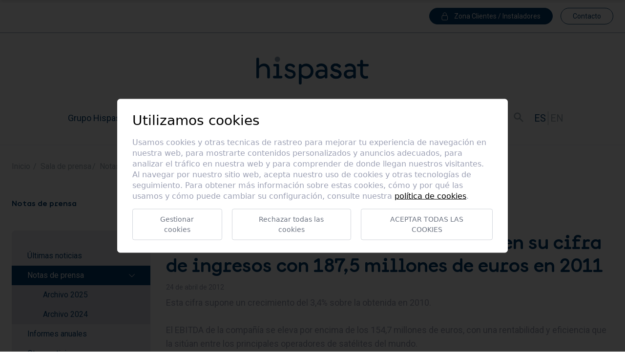

--- FILE ---
content_type: text/html; charset=UTF-8
request_url: https://www.hispasat.com/es/sala-de-prensa/notas-de-prensa/archivo-2012/17/hispasat-alcanza-un-nuevo-maximo-en-su-cifra-de-ingresos-con-1875-millones-de-euros-en-2011
body_size: 91552
content:
<!DOCTYPE html>
<html lang="es">
	<head>

		<script src="https://cdn.jsdelivr.net/gh/e-xisto/cookie-consent@v2.2.0/dist/cookie-consent.js"></script>
		<script>
			CookieConsent.config({
				cookiesPolicyLink: '/es/politica-de-cookies',
				locale: 'es',
				color: {
					btnPrimaryBackground: '#FFF',
					switchActiveBackground: '#003C6E',
					btnPrimaryText: '#6B7280',
					btnPrimaryBorder: '#D1D5DB'
				}
			});
		</script>

    <!-- Google Tag Manager -->
    <script>(function(w,d,s,l,i){w[l]=w[l]||[];w[l].push({'gtm.start':
    new Date().getTime(),event:'gtm.js'});var f=d.getElementsByTagName(s)[0],
    j=d.createElement(s),dl=l!='dataLayer'?'&l='+l:'';j.async=true;j.src=
    'https://www.googletagmanager.com/gtm.js?id='+i+dl;f.parentNode.insertBefore(j,f);
    })(window,document,'script','dataLayer','GTM-NLBQKSJ7');</script>
    <!-- End Google Tag Manager -->

		<title>Hispasat | Operador de satélites de telecomunicación</title>

		<meta charset="UTF-8">
		<meta name="description" content="Somos un operador de satélites de comunicaciones que ofrece conectividad a Internet, transmisión de televisión y soluciones de comunicación en zonas remotas">
		<meta name="keywords" content="">
		<meta name="web_author" content="www.existo.es" />

		<meta property="og:title" content="Hispasat | Operador de satélites de telecomunicación" />
		<meta property="og:type" content="website" />
		<meta property="og:url" content="https://www.hispasat.com/es/sala-de-prensa/notas-de-prensa/archivo-2012/17/hispasat-alcanza-un-nuevo-maximo-en-su-cifra-de-ingresos-con-1875-millones-de-euros-en-2011" />
		<meta property="og:image" content="https://www.hispasat.com/imagenes/logo-og.png" />


		<meta name="viewport" content="width=device-width, initial-scale=1, maximum-scale=5">

		<link rel="icon" sizes="192x192" href="/imagenes/icons/icon.png">
		<link rel="icon" sizes="32x32" href="/imagenes/icons/icon32x32.png">
		<link rel="icon" sizes="16x16" href="/imagenes/icons/icon16x16.png">
		<link rel="apple-touch-icon" href="/imagenes/icons/apple-touch-icon.png">
		<link rel="mask-icon" href="/imagenes/icons/icon.svg">

		<link rel="alternate" type="application/rss+xml" title="Hispasat - Blog" href="/es/rss-hispasat-blog.xml" />
		<link rel="alternate" type="application/rss+xml" title="Hispasat - Notas de prensa" href="/es/rss-hispasat-press-releases.xml" />

		

		<!-- <link rel="stylesheet" href="/lib/bootstrap/css/bootstrap.min.css"/> -->
		<link rel="stylesheet" href="/lib/font-awesome/css/font-awesome.min.css">
		<link rel="stylesheet" href="/lib/owl-carousel/css/owl.carousel.min.css"/>
		<link rel="stylesheet" href="/lib/owl-carousel/css/owl.theme.default.css"/>
		<link rel="stylesheet" href="/lib/sweetalert-master/sweet-alert.css">
		<link rel="stylesheet" href="/lib/forms/forms.css">
		<link rel="stylesheet" href="/lib/tabdrop/css/tabdrop.css">
		<link rel="stylesheet" href="/lib/royalslider/royalslider.css" />
		<link rel="stylesheet" href="/lib/royalslider/rs-default.css" />
		<link rel="stylesheet" href="/lib/select2/css/select2-firefox.css" />
		<link rel="stylesheet" href="https://cdn.jsdelivr.net/npm/swiper@8/swiper-bundle.min.css"/>
		<!-- <link rel="stylesheet" href="/lib/bootstrap-select/dist/css/bootstrap-select.css"/> -->
		<!-- <link rel="stylesheet" href="/lib/bootstrap-datetimepicker/css/bootstrap-datetimepicker.min.css" /> -->

		<link rel="stylesheet" href="/lib/magnific-popup/magnific-popup.css"/>

		<link rel="stylesheet" href="/css/main.css?v=51"/>



		<!-- JavaScript -->

		<script src="/lib/jquery/jquery.js"></script>
		<script src="/lib/bootstrap/js/bootstrap.min.js"></script>
		<script src="/lib/sweetalert-master/sweet-alert.min.js"></script>
		<script src="/lib/owl-carousel/owl.carousel.min.js"></script>
		<script src="/lib/mapa/mapa.js"></script>
		<script src="/lib/modal/modal.js"></script>
		<script src="/lib/forms/forms.js"></script>
		<script src="/lib/tabdrop/js/bootstrap-tabdrop.js"></script>
		<script src="/lib/royalslider/jquery.easing-1.3.js"></script>
		<script src="/lib/royalslider/jquery.royalslider.min.js"></script>
		<script src="/lib/select2/js/select2.full.min.js"></script>
		<script src="/lib/bootstrap-select/dist/js/bootstrap-select.min.js"></script>
		<script src="/lib/bootstrap-datetimepicker/js/moment.min.js"></script>
		<script src="https://cdn.jsdelivr.net/npm/swiper@8/swiper-bundle.min.js"></script>

		<script src="/lib/bootstrap-datetimepicker/js/bootstrap-datetimepicker.min.js"></script>

		<script src="/lib/magnific-popup/jquery.magnific-popup.min.js"></script>
		<script src="/lib/js/main.js?v=1"></script>
		<!-- <script src="/lib/js/sidebar.js"></script> -->
		<script src="/lib/js/blog.js"></script>
		<script src="/lib/existo/prototipos.js"></script>
		<script src="/lib/existo/php.js"></script>
		<script src="/contenidos/inc/es.js"></script>

		<!--<script src="/lib/live/live.js"></script>-->


		<!-- HTML5 shim and Respond.js IE8 support of HTML5 elements and media queries -->
		<!--[if lt IE 9]>
		<script src="/lib/bootstrap/js/html5shiv.js"></script>
		<script src="/lib/bootstrap/js/respond.min.js"></script>
		<![endif]-->

		<script type='text/javascript'>
			piAId = '1083563';
			piCId = '230246';
			piHostname = 'go.hispasat.com';

			(function() {
				function async_load(){
					var s = document.createElement('script'); s.type = 'text/javascript';
					s.src = ('https:' == document.location.protocol ? 'https://' : 'http://') + piHostname + '/pd.js';
					var c = document.getElementsByTagName('script')[0]; c.parentNode.insertBefore(s, c);
				}
				if(window.attachEvent) { window.attachEvent('onload', async_load); }
				else { window.addEventListener('load', async_load, false); }
			})();
		</script>

		<script type='text/javascript'>
			piAId = '1083563';
			piCId = '230246';
			piHostname = 'go.axessnet.com';

			(function() {
				function async_load(){
					var s = document.createElement('script'); s.type = 'text/javascript';
					s.src = ('https:' == document.location.protocol ?'https://' : 'http://') + piHostname + '/pd.js';
					var c = document.getElementsByTagName('script')[0]; c.parentNode.insertBefore(s, c);
				}
				if(window.attachEvent) { window.attachEvent('onload', async_load); }
				else { window.addEventListener('load', async_load, false); }
			})();
		</script>

	</head>
	<body>

    <!-- Google Tag Manager (noscript) -->
    <noscript><iframe src="https://www.googletagmanager.com/ns.html?id=GTM-NLBQKSJ7"
    height="0" width="0" style="display:none;visibility:hidden"></iframe></noscript>
    <!-- End Google Tag Manager (noscript) -->


		
		<section class="busqueda fixed top-0 left-0 bg-primary w-screen" id="modalBusqueda">
	<div class="cursor-pointer absolute top-3 right-3" id="cerrarModalBusqueda">
		<svg class="w-10 h-10 text-white" fill="currentColor" viewBox="0 0 20 20" xmlns="http://www.w3.org/2000/svg"><path fill-rule="evenodd" d="M4.293 4.293a1 1 0 011.414 0L10 8.586l4.293-4.293a1 1 0 111.414 1.414L11.414 10l4.293 4.293a1 1 0 01-1.414 1.414L10 11.414l-4.293 4.293a1 1 0 01-1.414-1.414L8.586 10 4.293 5.707a1 1 0 010-1.414z" clip-rule="evenodd"></path></svg>
	</div>
	<form class="container py-4" action="javascript:void(0);" method="" role="form">
		<div class="flex items-center space-x-6 mt-8">
			<input id="buscar" type="text" class="bg-primary !placeholder-white !border-white text-lg !text-white" placeholder="¿Qué buscas...?">
			<button class="bg-white rounded-full flex-shrink-0 px-10 py-3 flex items-center space-x-2" type="button" onclick="Main.buscar()">
				<p class="text-primary">Buscar</p>
				<!-- <svg class="w-6 h-6 text-white" fill="currentColor" viewBox="0 0 20 20" xmlns="http://www.w3.org/2000/svg"><path fill-rule="evenodd" d="M8 4a4 4 0 100 8 4 4 0 000-8zM2 8a6 6 0 1110.89 3.476l4.817 4.817a1 1 0 01-1.414 1.414l-4.816-4.816A6 6 0 012 8z" clip-rule="evenodd"></path></svg> -->
			</button>
		</div>
	</form>
</section>

		<div class="top top-scroll-hide bg-white py-6 shadow-md" id="topScroll">
	<div class="container">
		<div class="flex items-center justify-center sm:justify-between">

			<div>
				<a href="/es/" aria-label="Hispasat">
					<img src="/imagenes/logo.svg" alt="Hispasat" class="w-[160px] sm:w-[180px]">
				</a>
			</div>

			<div class="hidden lg:block">
				<ul class="flex items-center justify-center text-primary text-lg space-x-8 px-6 flex-wrap">
					
						
					
						
					
						
					
						
					
						
					
						
					
						
					
						
					
						
					
						
					
						
					
						
					
						
					
						
					
						
					
						
					
						
					
						
					
						
					
						
					
						
					
						
					
				</ul>
			</div>

			<div class="flex items-center">
				<div class="hidden lg:block cursor-pointer mx-5" id="abrirModalBusquedaTop">
					<svg class="w-6 h-6 text-gray" fill="currentColor" viewBox="0 0 20 20" xmlns="http://www.w3.org/2000/svg"><path fill-rule="evenodd" d="M8 4a4 4 0 100 8 4 4 0 000-8zM2 8a6 6 0 1110.89 3.476l4.817 4.817a1 1 0 01-1.414 1.414l-4.816-4.816A6 6 0 012 8z" clip-rule="evenodd"></path></svg>
				</div>

				<ul class="hidden lg:flex text-xl uppercase text-gray idiomas mr-5">
					<li class="text-primary">es</li>
					<li><a href="javascript:Main.cambiarIdioma (2)"><i class="bandera-en"></i> EN</a></li>
				</ul>

				<a id="open-offcanvas-menu-scroll" class="cursor-pointer">
					<svg class="absolute right-6 top-7 sm:static w-7 h-7 sm:w-8 sm:h-8 text-gray" fill="currentColor" viewBox="0 0 20 20" xmlns="http://www.w3.org/2000/svg"><path fill-rule="evenodd" d="M3 5a1 1 0 011-1h12a1 1 0 110 2H4a1 1 0 01-1-1zM3 10a1 1 0 011-1h12a1 1 0 110 2H4a1 1 0 01-1-1zM3 15a1 1 0 011-1h12a1 1 0 110 2H4a1 1 0 01-1-1z" clip-rule="evenodd"></path></svg>
				</a>
			</div>
		</div>
	</div>
</div>


<script>

	document.getElementById('abrirModalBusquedaTop').addEventListener('click', () => {
		document.getElementById('modalBusqueda').classList.add('busqueda-show');
	})

	document.getElementById('cerrarModalBusqueda').addEventListener('click', () => {
		document.getElementById('modalBusqueda').classList.remove('busqueda-show');
	})

</script>

		<div class="menu pt-4 pb-24 sm:pb-14 fixed h-screen bg-gray-light top-0 right-0 shadow-md sm:min-w-[500px] overflow-x-auto w-full sm:w-auto" id="offcanvas">

	<svg class="w-8 h-18 text-gray ml-auto mb-4 mr-4 cursor-pointer" id="close-offcanvas" fill="currentColor" viewBox="0 0 20 20" xmlns="http://www.w3.org/2000/svg"><path fill-rule="evenodd" d="M4.293 4.293a1 1 0 011.414 0L10 8.586l4.293-4.293a1 1 0 111.414 1.414L11.414 10l4.293 4.293a1 1 0 01-1.414 1.414L10 11.414l-4.293 4.293a1 1 0 01-1.414-1.414L8.586 10 4.293 5.707a1 1 0 010-1.414z" clip-rule="evenodd"></path></svg>

	<nav class="menu__movil mb-6">
		<ul>
			<!-- <li class="text-lg text-primary border-t font-semibold py-2 border-gray">
				<a class="text-lg px-4 flex justify-between items-center enlace-padre cursor-pointer">
					Nuestro Grupo
					<img class="menu-icono-derecha w-2" src="/imagenes/icon-chevron-right.svg" alt="desplegar men�">
					<img class="menu-icono-arriba hidden" src="/imagenes/icon-chevron-up.svg" alt="men� desplegado">
				</a>
				<ul class="px-8 mt-2">
					<li class="text-gray font-normal">
						<a href="https://www.redeia.com" target="_blank" rel="noopener" class="block mb-1">
							Redeia
						</a>
					</li>
				</ul>
			</li> -->
			
				
					<li id="idMenuXS1" class="text-lg text-primary border-t font-semibold py-2 border-gray">
						<a href="/es/grupo-hispasat" class="text-lg px-4 flex justify-between items-center  enlace-padre ">
							Grupo Hispasat
							<img class="menu-icono-derecha w-2" src="/imagenes/icon-chevron-right.svg" alt="">
							<img class="menu-icono-arriba hidden" src="/imagenes/icon-chevron-up.svg" alt="">
						</a>
						
							<ul class="px-8 mt-2">
								
									<li id="idMenuXS2" class="text-gray font-normal">
										<a class="block mb-1" href="/es/grupo-hispasat/acerca-de-hispasat">Acerca de Hispasat</a>
										
											<ul>
												
													<li id="idMenuXS238">
														<a class="block mb-1 pl-3" href="/es/grupo-hispasat/acerca-de-hispasat/estructura-del-grupo">&#x2022; Estructura del Grupo</a>
													</li>
												
											</ul>
										
									</li>
								
									<li id="idMenuXS8" class="text-gray font-normal">
										<a class="block mb-1" href="/es/grupo-hispasat/organos-de-gobierno">Órganos de gobierno</a>
										
											<ul>
												
													<li id="idMenuXS9">
														<a class="block mb-1 pl-3" href="/es/grupo-hispasat/organos-de-gobierno/accionistas">&#x2022; Accionistas</a>
													</li>
												
													<li id="idMenuXS10">
														<a class="block mb-1 pl-3" href="/es/grupo-hispasat/organos-de-gobierno/consejo-de-administracion">&#x2022; Consejo de Administración</a>
													</li>
												
											</ul>
										
									</li>
								
									<li id="idMenuXS139" class="text-gray font-normal">
										<a class="block mb-1" href="/es/grupo-hispasat/sostenibilidad">Sostenibilidad </a>
										
											<ul>
												
													<li id="idMenuXS240">
														<a class="block mb-1 pl-3" href="/es/grupo-hispasat/sostenibilidad/mision-vision-y-valores">&#x2022; Misión, visión y valores</a>
													</li>
												
													<li id="idMenuXS233">
														<a class="block mb-1 pl-3" href="/es/grupo-hispasat/sostenibilidad/hispasat-concilia">&#x2022; Hispasat Concilia</a>
													</li>
												
											</ul>
										
									</li>
								
									<li id="idMenuXS224" class="text-gray font-normal">
										<a class="block mb-1" href="/es/grupo-hispasat/politicas">Políticas</a>
										
									</li>
								
							</ul>
						
					</li>
				
			
				
					<li id="idMenuXS17" class="text-lg text-primary border-t font-semibold py-2 border-gray">
						<a href="/es/soluciones-y-servicios" class="text-lg px-4 flex justify-between items-center  enlace-padre ">
							Soluciones y servicios
							<img class="menu-icono-derecha w-2" src="/imagenes/icon-chevron-right.svg" alt="">
							<img class="menu-icono-arriba hidden" src="/imagenes/icon-chevron-up.svg" alt="">
						</a>
						
							<ul class="px-8 mt-2">
								
									<li id="idMenuXS254" class="text-gray font-normal">
										<a class="block mb-1" href="/es/soluciones-y-servicios/telecomunicaciones">Telecomunicaciones</a>
										
											<ul>
												
													<li id="idMenuXS287">
														<a class="block mb-1 pl-3" href="/es/soluciones-y-servicios/telecomunicaciones/administracion-de-la-red">&#x2022; Administración de la Red</a>
													</li>
												
													<li id="idMenuXS282">
														<a class="block mb-1 pl-3" href="/es/soluciones-y-servicios/telecomunicaciones/backhaul-celular">&#x2022; Backhaul celular</a>
													</li>
												
													<li id="idMenuXS285">
														<a class="block mb-1 pl-3" href="/es/soluciones-y-servicios/telecomunicaciones/banda-ancha">&#x2022; Banda ancha</a>
													</li>
												
													<li id="idMenuXS286">
														<a class="block mb-1 pl-3" href="/es/soluciones-y-servicios/telecomunicaciones/hotspot-wifi">&#x2022; Hotspot WiFi</a>
													</li>
												
													<li id="idMenuXS283">
														<a class="block mb-1 pl-3" href="/es/soluciones-y-servicios/telecomunicaciones/ip-trunking">&#x2022; IP Trunking</a>
													</li>
												
													<li id="idMenuXS284">
														<a class="block mb-1 pl-3" href="/es/soluciones-y-servicios/telecomunicaciones/monitorizacion-de-torres">&#x2022; Monitorización de torres </a>
													</li>
												
													<li id="idMenuXS289">
														<a class="block mb-1 pl-3" href="/es/soluciones-y-servicios/telecomunicaciones/multiorbita">&#x2022; Multiórbita</a>
													</li>
												
													<li id="idMenuXS295">
														<a class="block mb-1 pl-3" href="/es/soluciones-y-servicios/telecomunicaciones/redes-privadas">&#x2022; Redes privadas</a>
													</li>
												
													<li id="idMenuXS288">
														<a class="block mb-1 pl-3" href="/es/soluciones-y-servicios/telecomunicaciones/telefonia-por-satelite">&#x2022; Telefonía por satélite</a>
													</li>
												
											</ul>
										
									</li>
								
									<li id="idMenuXS256" class="text-gray font-normal">
										<a class="block mb-1" href="/es/soluciones-y-servicios/gobierno">Gobierno</a>
										
											<ul>
												
													<li id="idMenuXS279">
														<a class="block mb-1 pl-3" href="/es/soluciones-y-servicios/gobierno/banda-ancha">&#x2022; Banda ancha</a>
													</li>
												
													<li id="idMenuXS290">
														<a class="block mb-1 pl-3" href="/es/soluciones-y-servicios/gobierno/backup-satelital-resiliente">&#x2022; Backup Satelital Resiliente </a>
													</li>
												
													<li id="idMenuXS278">
														<a class="block mb-1 pl-3" href="/es/soluciones-y-servicios/gobierno/comunicaciones-sat-on-the-move-y-sat-on-the-pause">&#x2022; Comunicaciones Sat on the Move y Sat on The Pause</a>
													</li>
												
													<li id="idMenuXS277">
														<a class="block mb-1 pl-3" href="/es/soluciones-y-servicios/gobierno/emergencias-seguridad-y-defensa">&#x2022; Emergencias, seguridad y defensa</a>
													</li>
												
													<li id="idMenuXS280">
														<a class="block mb-1 pl-3" href="/es/soluciones-y-servicios/gobierno/multiorbita">&#x2022; Multiórbita</a>
													</li>
												
													<li id="idMenuXS275">
														<a class="block mb-1 pl-3" href="/es/soluciones-y-servicios/gobierno/teleducacion-y-aula-digital">&#x2022; Teleducación y aula digital</a>
													</li>
												
													<li id="idMenuXS276">
														<a class="block mb-1 pl-3" href="/es/soluciones-y-servicios/gobierno/telemedicina">&#x2022; Telemedicina</a>
													</li>
												
													<li id="idMenuXS281">
														<a class="block mb-1 pl-3" href="/es/soluciones-y-servicios/gobierno/telefonia-por-satelite">&#x2022; Telefonía por satélite</a>
													</li>
												
											</ul>
										
									</li>
								
									<li id="idMenuXS257" class="text-gray font-normal">
										<a class="block mb-1" href="/es/soluciones-y-servicios/movilidad">Movilidad</a>
										
											<ul>
												
													<li id="idMenuXS272">
														<a class="block mb-1 pl-3" href="/es/soluciones-y-servicios/movilidad/administracion-de-la-red">&#x2022; Administración de la Red</a>
													</li>
												
													<li id="idMenuXS270">
														<a class="block mb-1 pl-3" href="/es/soluciones-y-servicios/movilidad/banda-ancha">&#x2022; Banda ancha</a>
													</li>
												
													<li id="idMenuXS271">
														<a class="block mb-1 pl-3" href="/es/soluciones-y-servicios/movilidad/comunicaciones-sat-on-the-move">&#x2022; Comunicaciones Sat on the Move</a>
													</li>
												
													<li id="idMenuXS292">
														<a class="block mb-1 pl-3" href="/es/soluciones-y-servicios/movilidad/conectividad-satelital--lte">&#x2022; Conectividad satelital + LTE</a>
													</li>
												
													<li id="idMenuXS273">
														<a class="block mb-1 pl-3" href="/es/soluciones-y-servicios/movilidad/multiorbita">&#x2022; Multiórbita</a>
													</li>
												
													<li id="idMenuXS274">
														<a class="block mb-1 pl-3" href="/es/soluciones-y-servicios/movilidad/telefonia-por-satelite">&#x2022; Telefonía por satélite</a>
													</li>
												
											</ul>
										
									</li>
								
									<li id="idMenuXS258" class="text-gray font-normal">
										<a class="block mb-1" href="/es/soluciones-y-servicios/ispscorporativo">ISPs/Corporativo</a>
										
											<ul>
												
													<li id="idMenuXS266">
														<a class="block mb-1 pl-3" href="/es/soluciones-y-servicios/ispscorporativo/administracion-de-la-red">&#x2022; Administración de la Red</a>
													</li>
												
													<li id="idMenuXS291">
														<a class="block mb-1 pl-3" href="/es/soluciones-y-servicios/ispscorporativo/backup-satelital-resiliente">&#x2022; Backup satelital resiliente</a>
													</li>
												
													<li id="idMenuXS268">
														<a class="block mb-1 pl-3" href="/es/soluciones-y-servicios/ispscorporativo/banda-ancha">&#x2022; Banda ancha</a>
													</li>
												
													<li id="idMenuXS296">
														<a class="block mb-1 pl-3" href="/es/soluciones-y-servicios/ispscorporativo/cloud-satelital">&#x2022; Cloud Satelital</a>
													</li>
												
													<li id="idMenuXS269">
														<a class="block mb-1 pl-3" href="/es/soluciones-y-servicios/ispscorporativo/hotspot-wifi">&#x2022; Hotspot WiFi</a>
													</li>
												
													<li id="idMenuXS267">
														<a class="block mb-1 pl-3" href="/es/soluciones-y-servicios/ispscorporativo/multiorbita">&#x2022; Multiórbita</a>
													</li>
												
													<li id="idMenuXS294">
														<a class="block mb-1 pl-3" href="/es/soluciones-y-servicios/ispscorporativo/videovigilancia">&#x2022; Videovigilancia</a>
													</li>
												
											</ul>
										
									</li>
								
									<li id="idMenuXS255" class="text-gray font-normal">
										<a class="block mb-1" href="/es/soluciones-y-servicios/video">Vídeo</a>
										
											<ul>
												
													<li id="idMenuXS265">
														<a class="block mb-1 pl-3" href="/es/soluciones-y-servicios/video/contribucion">&#x2022; Contribución</a>
													</li>
												
													<li id="idMenuXS259">
														<a class="block mb-1 pl-3" href="/es/soluciones-y-servicios/video/difusion-directa-al-hogar-dth">&#x2022; Difusión Directa al Hogar (DTH)</a>
													</li>
												
													<li id="idMenuXS260">
														<a class="block mb-1 pl-3" href="/es/soluciones-y-servicios/video/distribucion">&#x2022; Distribución</a>
													</li>
												
													<li id="idMenuXS261">
														<a class="block mb-1 pl-3" href="/es/soluciones-y-servicios/video/wave-ott">&#x2022; Wave OTT</a>
													</li>
												
											</ul>
										
									</li>
								
							</ul>
						
					</li>
				
			
				
					<li id="idMenuXS39" class="text-lg text-primary border-t font-semibold py-2 border-gray">
						<a href="/es/flota-e-infraestructura" class="text-lg px-4 flex justify-between items-center  enlace-padre ">
							Flota e infraestructura
							<img class="menu-icono-derecha w-2" src="/imagenes/icon-chevron-right.svg" alt="">
							<img class="menu-icono-arriba hidden" src="/imagenes/icon-chevron-up.svg" alt="">
						</a>
						
							<ul class="px-8 mt-2">
								
									<li id="idMenuXS40" class="text-gray font-normal">
										<a class="block mb-1" href="/es/flota-e-infraestructura/mapa-de-coberturas">Mapa de coberturas</a>
										
									</li>
								
									<li id="idMenuXS43" class="text-gray font-normal">
										<a class="block mb-1" href="/es/flota-e-infraestructura/hispasat-30w-5">Hispasat 30W-5</a>
										
									</li>
								
									<li id="idMenuXS194" class="text-gray font-normal">
										<a class="block mb-1" href="/es/flota-e-infraestructura/hispasat-30w-6">Hispasat 30W-6</a>
										
									</li>
								
									<li id="idMenuXS53" class="text-gray font-normal">
										<a class="block mb-1" href="/es/flota-e-infraestructura/hispasat-36w-1">Hispasat 36W-1</a>
										
									</li>
								
									<li id="idMenuXS46" class="text-gray font-normal">
										<a class="block mb-1" href="/es/flota-e-infraestructura/amazonas-2">Amazonas 2</a>
										
									</li>
								
									<li id="idMenuXS47" class="text-gray font-normal">
										<a class="block mb-1" href="/es/flota-e-infraestructura/amazonas-3">Amazonas 3</a>
										
									</li>
								
									<li id="idMenuXS192" class="text-gray font-normal">
										<a class="block mb-1" href="/es/flota-e-infraestructura/amazonas-5">Amazonas 5</a>
										
									</li>
								
									<li id="idMenuXS219" class="text-gray font-normal">
										<a class="block mb-1" href="/es/flota-e-infraestructura/amazonas-nexus">Amazonas Nexus</a>
										
									</li>
								
									<li id="idMenuXS52" class="text-gray font-normal">
										<a class="block mb-1" href="/es/flota-e-infraestructura/hispasat-74w-1">Hispasat 74W-1</a>
										
									</li>
								
									<li id="idMenuXS48" class="text-gray font-normal">
										<a class="block mb-1" href="https://www.hisdesat.es/">Satélites gubernamentales</a>
										
									</li>
								
									<li id="idMenuXS55" class="text-gray font-normal">
										<a class="block mb-1" href="/es/flota-e-infraestructura/centros-de-control">Centros de Control</a>
										
									</li>
								
							</ul>
						
					</li>
				
			
				
					<li id="idMenuXS74" class="text-lg text-primary border-t font-semibold py-2 border-gray">
						<a href="/es/informacion-util" class="text-lg px-4 flex justify-between items-center  enlace-padre ">
							Información útil
							<img class="menu-icono-derecha w-2" src="/imagenes/icon-chevron-right.svg" alt="">
							<img class="menu-icono-arriba hidden" src="/imagenes/icon-chevron-up.svg" alt="">
						</a>
						
							<ul class="px-8 mt-2">
								
									<li id="idMenuXS119" class="text-gray font-normal">
										<a class="block mb-1" href="/es/informacion-util/soporte-y-atencion-al-cliente">Soporte y Atención al cliente</a>
										
									</li>
								
									<li id="idMenuXS75" class="text-gray font-normal">
										<a class="block mb-1" href="/es/informacion-util/recepcion-hispasat--amazonas">Recepción Hispasat / Amazonas</a>
										
									</li>
								
									<li id="idMenuXS76" class="text-gray font-normal">
										<a class="block mb-1" href="/es/informacion-util/apunta-tu-antena-a-hispasat">Apunta tu antena a Hispasat</a>
										
									</li>
								
									<li id="idMenuXS126" class="text-gray font-normal">
										<a class="block mb-1" href="/es/informacion-util/calculadora-de-interferencia-solar">Calculadora de interferencia solar</a>
										
									</li>
								
							</ul>
						
					</li>
				
			
				
					<li id="idMenuXS80" class="text-lg text-primary border-t font-semibold py-2 border-gray">
						<a href="/es/sala-de-prensa" class="text-lg px-4 flex justify-between items-center  enlace-padre ">
							Sala de prensa
							<img class="menu-icono-derecha w-2" src="/imagenes/icon-chevron-right.svg" alt="">
							<img class="menu-icono-arriba hidden" src="/imagenes/icon-chevron-up.svg" alt="">
						</a>
						
							<ul class="px-8 mt-2">
								
									<li id="idMenuXS81" class="text-gray font-normal">
										<a class="block mb-1" href="/es/sala-de-prensa/ultimas-noticias">Últimas noticias</a>
										
									</li>
								
									<li id="idMenuXS82" class="text-gray font-normal">
										<a class="block mb-1" href="/es/sala-de-prensa/notas-de-prensa">Notas de prensa</a>
										
											<ul>
												
													<li id="idMenuXS0">
														<a class="block mb-1 pl-3" href="/es/sala-de-prensa/notas-de-prensa/archivo-2025">&#x2022; Archivo 2025</a>
													</li>
												
													<li id="idMenuXS0">
														<a class="block mb-1 pl-3" href="/es/sala-de-prensa/notas-de-prensa/archivo-2024">&#x2022; Archivo 2024</a>
													</li>
												
											</ul>
										
									</li>
								
									<li id="idMenuXS245" class="text-gray font-normal">
										<a class="block mb-1" href="https://www.hispasat.com/es/sala-de-prensa/informacion-corporativa/informes-anuales">Informes anuales</a>
										
									</li>
								
									<li id="idMenuXS118" class="text-gray font-normal">
										<a class="block mb-1" href="/es/sala-de-prensa/otras-noticias">Otras noticias</a>
										
									</li>
								
									<li id="idMenuXS92" class="text-gray font-normal">
										<a class="block mb-1" href="/es/sala-de-prensa/galeria-multimedia">Galería multimedia</a>
										
											<ul>
												
													<li id="idMenuXS93">
														<a class="block mb-1 pl-3" href="/es/sala-de-prensa/galeria-multimedia/fotografias">&#x2022; Fotografías</a>
													</li>
												
													<li id="idMenuXS184">
														<a class="block mb-1 pl-3" href="https://www.youtube.com/c/Hispasatvideos/videos">&#x2022; Vídeos</a>
													</li>
												
											</ul>
										
									</li>
								
							</ul>
						
					</li>
				
			
				
					<li id="idMenuXS95" class="text-lg text-primary border-t font-semibold py-2 border-gray">
						<a href="/es/contacto" class="text-lg px-4 flex justify-between items-center  enlace-padre ">
							Contacto
							<img class="menu-icono-derecha w-2" src="/imagenes/icon-chevron-right.svg" alt="">
							<img class="menu-icono-arriba hidden" src="/imagenes/icon-chevron-up.svg" alt="">
						</a>
						
							<ul class="px-8 mt-2">
								
									<li id="idMenuXS96" class="text-gray font-normal">
										<a class="block mb-1" href="/es/contacto/donde-estamos">Dónde estamos</a>
										
									</li>
								
									<li id="idMenuXS97" class="text-gray font-normal">
										<a class="block mb-1" href="/es/contacto/formulario-de-contacto">Formulario de contacto</a>
										
									</li>
								
							</ul>
						
					</li>
				
			
				
			
				
			
				
			
				
			
				
			
				
			
				
			
				
			
				
			
				
			
				
			
				
			
				
			
				
			
				
			
				
			
		</ul>
	</nav>

	<nav class="menu__ayuda px-4">

		
			<a href="javascript:Main.login ();" class="flex items-center justify-center space-x-3 rounded-full h-[34px] border border-primary bg-primary px-4 sm:px-6 whitespace-nowrap">
				<svg width="14px" height="17px" viewBox="0 0 14 17" version="1.1" xmlns="http://www.w3.org/2000/svg" xmlns:xlink="http://www.w3.org/1999/xlink">
					<g stroke="none" stroke-width="1" fill="none" fill-rule="evenodd" stroke-linecap="round" stroke-linejoin="round">
						<g transform="translate(-995.000000, -27.000000)" stroke="#FFFFFF">
							<g transform="translate(972.000000, 19.000000)">
								<g transform="translate(24.000000, 9.000000)">
									<rect x="0" y="5.83333333" width="11.6666667" height="9.16666667" rx="2"></rect>
									<path d="M2.5,5.83333333 L2.5,3.24074074 C2.5,1.45092905 3.99238417,0 5.83333333,0 C7.6742825,0 9.16666667,1.45092905 9.16666667,3.24074074 L9.16666667,5.83333333"></path>
								</g>
							</g>
						</g>
					</g>
				</svg>
				<span class="text-base text-white">Zona Clientes / Instaladores</span>
			</a>
		

		<ul class="text-lg text-gray mt-6">
			<li class="mb-2 font-semibold"><a href="/es/contacto">Contacto</a></li>
			<li class="mb-2 font-semibold"><a href="/es">Glosario</a></li>
			<li class="mb-2 font-semibold"><a href="https://empleo.hispasat.es/" target="_blank" rel="noopener">Trabaja en HISPASAT</a></li>
			<li class="mb-2 font-semibold"><a href="/es/mapa-web">Mapa web</a></li>
			<li class="mb-2 font-semibold"><a href="/es/aviso-legal">Aviso legal </a></li>
			<li class="mb-2 font-semibold"><a href="/es/politica-de-cookies">Política de Cookies</a></li>
		</ul>
	</nav>

	<ul class="flex text-xl uppercase text-primary idiomas justify-center mb-4 mt-6">
		<li class="font-semibold">es</li>
		<li><a href="javascript:Main.cambiarIdioma (2)"><i class="bandera-en"></i> EN</a></li>
	</ul>

	<div class="menu__buscador mb-6 bg-primary py-8">
		<form action="javascript:void(0);" method="" role="form">
			<div class="px-8">
				<input id="buscarxs" type="text" class="w-full border border-primary !rounded-full text-gray-dark placeholder-gray" placeholder="¿Qué buscas...?">
			</div>
		</form>
	</div>


	<div class="menu__rrss mt-6 space-x-6 flex justify-center">
		<a href="https://twitter.com/Hispasat">
			<span class="fa-stack fa-lg text-gray-dark">
				<i class="fa fa-circle fa-stack-2x"></i>
				<i class="fa fa-twitter fa-stack-1x fa-inverse"></i>
			</span>
		</a>

		<a href="https://www.linkedin.com/company/hispasat">
			<span class="fa-stack fa-lg text-gray-dark">
				<i class="fa fa-circle fa-stack-2x"></i>
				<i class="fa fa-linkedin fa-stack-1x fa-inverse"></i>
			</span>
		</a>
	</div>
</div>

<script type="text/javascript">

	$ ('#idMenuXS' + 80).addClass ('active');
	$ ('#idMenuXS' + 82).addClass ('active');

</script>



		<div id="offsetCabecera">
			<section class="cabecera py-4 border-b-2 border-[#C6CAD6] mb-12 hidden xl:block">
	<div class="container">
		<div class="flex justify-between items-center">
			<div>
				<!-- <a class="flex space-x-3" href="https://www.redeia.com" target="_blank" rel="noopener">
					<span class="text-primary leading-5 mt-1">Una empresa de</span>
					<img src="/imagenes/logo-grupo.svg" alt="redeia">
				</a> -->
			</div>
			<div class="flex items-center space-x-4">
				
					<a href="javascript:Main.login ();" class="flex items-center space-x-3 rounded-full h-[34px] border border-primary bg-primary px-6">
						<svg width="14px" height="17px" viewBox="0 0 14 17" version="1.1" xmlns="http://www.w3.org/2000/svg" xmlns:xlink="http://www.w3.org/1999/xlink">
							<g stroke="none" stroke-width="1" fill="none" fill-rule="evenodd" stroke-linecap="round" stroke-linejoin="round">
								<g transform="translate(-995.000000, -27.000000)" stroke="#FFFFFF">
									<g transform="translate(972.000000, 19.000000)">
										<g transform="translate(24.000000, 9.000000)">
											<rect x="0" y="5.83333333" width="11.6666667" height="9.16666667" rx="2"></rect>
											<path d="M2.5,5.83333333 L2.5,3.24074074 C2.5,1.45092905 3.99238417,0 5.83333333,0 C7.6742825,0 9.16666667,1.45092905 9.16666667,3.24074074 L9.16666667,5.83333333"></path>
										</g>
									</g>
								</g>
							</g>
						</svg>
						<span class="text-sm text-white">Zona Clientes / Instaladores</span>
					</a>
				
				<a href="/es/contacto" class="flex items-center space-x-3 rounded-full h-[34px] border border-primary text-primary text-sm px-6">
					Contacto
				</a>
			</div>
		</div>
	</div>
</section>



<section class="pt-6 pb-6 xl:pt-0 xl:pb-0 xl:mb-12">
	<div class="container">
		<div class="relative flex justify-center sm:block sm:justify-between items-center">
			<div class="text-center">
				<a href="/es" class="inline-block">
					<img class="w-[160px] sm:w-[230px] sm:mx-auto" src="/imagenes/logo.svg" alt="logo">
				</a>
			</div>

			<a class="absolute right-0 sm:top-0 cursor-pointer xl:hidden" id="open-offcanvas">
				<svg class="w-7 h-7 sm:w-8 sm:h-8 text-gray sm:mt-3" fill="currentColor" viewBox="0 0 20 20" xmlns="http://www.w3.org/2000/svg"><path fill-rule="evenodd" d="M3 5a1 1 0 011-1h12a1 1 0 110 2H4a1 1 0 01-1-1zM3 10a1 1 0 011-1h12a1 1 0 110 2H4a1 1 0 01-1-1zM3 15a1 1 0 011-1h12a1 1 0 110 2H4a1 1 0 01-1-1z" clip-rule="evenodd"></path></svg>
			</a>
		</div>
	</div>

</section>



<script type="text/javascript">

	$(document).ready ( function () {

		$ ('#campo_buscador').keyup (function (event) {
			if (event.which == 13 && $(this).val().trim ()) buscar ();
		});
	});


	function buscar () {

		var busqueda = $('#campo_buscador').val().trim();
		if (busqueda) {
			window.location = '/es/' + tu.t24 + '/' + busqueda;
		}
	}

	const params = new URLSearchParams(window.location.search);
	const zonaClientes = params.get('zonaClientes');

	if (zonaClientes) {
		
			console.log('No está logueado');
			Main.login ();
		
	}
</script>



			<div class="hidden xl:block">
				<div class="container">
					<nav class="flex pb-10">

	<ul class="flex justify-center w-full font-normal">
		
			
				<li id="idMenuMD1" class="js-li-menu text-primary text-lg whitespace-nowrap xl:pl-5 2xl:pl-6 hover:text-gray-dark hover:font-bold">
					<a  class="js-menu  enlace-padre cursor-pointer " data-index="idMenuMD1">Grupo Hispasat</a>
					
						<div class="submenu h-[550px] font-normal bg-transparent">
							<div class="grid grid-cols-12 h-full w-[98%] mx-auto border-t-[3px] border-gray-dark">
								<!-- <div class="col-span-4 bg-cover bg-no-repeat bg-center h-full w-full relative" style="background-image: url('/photo/web/1/3/grupo-hispasat.jpg?w=500')"> -->
								<div class="col-span-4 bg-cover bg-no-repeat bg-center h-full w-full relative" style="background-image: url('/imagenes/menu-bg-2.svg')">
									&nbsp;
									<span class="font-semibold text-primary absolute bottom-4 left-6">Grupo Hispasat</span>
								</div>
								<div class="col-span-8 py-8 px-8 bg-white">
									<div class="flex 2xl:gap-10 gap-4 text-base 2xl:text-lg whitespace-normal">
										<div >
											<ul class="menu-col menu-col-1">
												
												
													<li id="idMenuMD2">
														<a href="/es/grupo-hispasat/acerca-de-hispasat">Acerca de Hispasat</a>
		
														
															<ul>
																
																	<li id="idMenuMD238" class="pl-3"><a href="/es/grupo-hispasat/acerca-de-hispasat/estructura-del-grupo">&#x2022; Estructura del Grupo</a></li>
																
															</ul>
														
		
													</li>
												
													<li id="idMenuMD8">
														<a href="/es/grupo-hispasat/organos-de-gobierno">Órganos de gobierno</a>
		
														
															<ul>
																
																	<li id="idMenuMD9" class="pl-3"><a href="/es/grupo-hispasat/organos-de-gobierno/accionistas">&#x2022; Accionistas</a></li>
																
																	<li id="idMenuMD10" class="pl-3"><a href="/es/grupo-hispasat/organos-de-gobierno/consejo-de-administracion">&#x2022; Consejo de Administración</a></li>
																
															</ul>
														
		
													</li>
												
													<li id="idMenuMD139">
														<a href="/es/grupo-hispasat/sostenibilidad">Sostenibilidad </a>
		
														
															<ul>
																
																	<li id="idMenuMD240" class="pl-3"><a href="/es/grupo-hispasat/sostenibilidad/mision-vision-y-valores">&#x2022; Misión, visión y valores</a></li>
																
																	<li id="idMenuMD233" class="pl-3"><a href="/es/grupo-hispasat/sostenibilidad/hispasat-concilia">&#x2022; Hispasat Concilia</a></li>
																
															</ul>
														
		
													</li>
												
													<li id="idMenuMD224">
														<a href="/es/grupo-hispasat/politicas">Políticas</a>
		
														
		
													</li>
												
											</ul>
										</div>
										<div>
											<ul class="menu-col menu-col-2">
												
											</ul>
										</div>
										<div>
											<ul class="menu-col menu-col-3">
												
											</ul>
										</div>
										<div>
											<ul class="menu-col menu-col-4">
												
											</ul>
										</div>
									</div>
								</div>
							</div>
						</div>
					
				</li>
			
		
			
				<li id="idMenuMD17" class="js-li-menu text-primary text-lg whitespace-nowrap xl:pl-5 2xl:pl-6 hover:text-gray-dark hover:font-bold">
					<a  class="js-menu  enlace-padre cursor-pointer " data-index="idMenuMD17">Soluciones y servicios</a>
					
						<div class="submenu h-[550px] font-normal bg-transparent">
							<div class="grid grid-cols-12 h-full w-[98%] mx-auto border-t-[3px] border-gray-dark">
								<!-- <div class="col-span-4 bg-cover bg-no-repeat bg-center h-full w-full relative" style="background-image: url('/photo/web/17/0/soluciones-y-servicios.jpg?w=500')"> -->
								<div class="col-span-4 bg-cover bg-no-repeat bg-center h-full w-full relative" style="background-image: url('/imagenes/menu-bg-2.svg')">
									&nbsp;
									<span class="font-semibold text-primary absolute bottom-4 left-6">Soluciones y servicios</span>
								</div>
								<div class="col-span-8 py-8 px-8 bg-white">
									<div class="flex 2xl:gap-10 gap-4 text-base 2xl:text-lg whitespace-normal">
										<div >
											<ul class="menu-col menu-col-1">
												
												
													<li id="idMenuMD254">
														<a href="/es/soluciones-y-servicios/telecomunicaciones">Telecomunicaciones</a>
		
														
															<ul>
																
																	<li id="idMenuMD287" class="pl-3"><a href="/es/soluciones-y-servicios/telecomunicaciones/administracion-de-la-red">&#x2022; Administración de la Red</a></li>
																
																	<li id="idMenuMD282" class="pl-3"><a href="/es/soluciones-y-servicios/telecomunicaciones/backhaul-celular">&#x2022; Backhaul celular</a></li>
																
																	<li id="idMenuMD285" class="pl-3"><a href="/es/soluciones-y-servicios/telecomunicaciones/banda-ancha">&#x2022; Banda ancha</a></li>
																
																	<li id="idMenuMD286" class="pl-3"><a href="/es/soluciones-y-servicios/telecomunicaciones/hotspot-wifi">&#x2022; Hotspot WiFi</a></li>
																
																	<li id="idMenuMD283" class="pl-3"><a href="/es/soluciones-y-servicios/telecomunicaciones/ip-trunking">&#x2022; IP Trunking</a></li>
																
																	<li id="idMenuMD284" class="pl-3"><a href="/es/soluciones-y-servicios/telecomunicaciones/monitorizacion-de-torres">&#x2022; Monitorización de torres </a></li>
																
																	<li id="idMenuMD289" class="pl-3"><a href="/es/soluciones-y-servicios/telecomunicaciones/multiorbita">&#x2022; Multiórbita</a></li>
																
																	<li id="idMenuMD295" class="pl-3"><a href="/es/soluciones-y-servicios/telecomunicaciones/redes-privadas">&#x2022; Redes privadas</a></li>
																
																	<li id="idMenuMD288" class="pl-3"><a href="/es/soluciones-y-servicios/telecomunicaciones/telefonia-por-satelite">&#x2022; Telefonía por satélite</a></li>
																
															</ul>
														
		
													</li>
												
											</ul>
										</div>
										<div>
											<ul class="menu-col menu-col-2">
												
													<li id="idMenuMD256">
														<a href="/es/soluciones-y-servicios/gobierno">Gobierno</a>
		
														
															<ul>
																
																	<li id="idMenuMD279" class="pl-3"><a href="/es/soluciones-y-servicios/gobierno/banda-ancha">&#x2022; Banda ancha</a></li>
																
																	<li id="idMenuMD290" class="pl-3"><a href="/es/soluciones-y-servicios/gobierno/backup-satelital-resiliente">&#x2022; Backup Satelital Resiliente </a></li>
																
																	<li id="idMenuMD278" class="pl-3"><a href="/es/soluciones-y-servicios/gobierno/comunicaciones-sat-on-the-move-y-sat-on-the-pause">&#x2022; Comunicaciones Sat on the Move y Sat on The Pause</a></li>
																
																	<li id="idMenuMD277" class="pl-3"><a href="/es/soluciones-y-servicios/gobierno/emergencias-seguridad-y-defensa">&#x2022; Emergencias, seguridad y defensa</a></li>
																
																	<li id="idMenuMD280" class="pl-3"><a href="/es/soluciones-y-servicios/gobierno/multiorbita">&#x2022; Multiórbita</a></li>
																
																	<li id="idMenuMD275" class="pl-3"><a href="/es/soluciones-y-servicios/gobierno/teleducacion-y-aula-digital">&#x2022; Teleducación y aula digital</a></li>
																
																	<li id="idMenuMD276" class="pl-3"><a href="/es/soluciones-y-servicios/gobierno/telemedicina">&#x2022; Telemedicina</a></li>
																
																	<li id="idMenuMD281" class="pl-3"><a href="/es/soluciones-y-servicios/gobierno/telefonia-por-satelite">&#x2022; Telefonía por satélite</a></li>
																
															</ul>
														
		
													</li>
												
											</ul>
										</div>
										<div>
											<ul class="menu-col menu-col-3">
												
													<li id="idMenuMD257">
														<a href="/es/soluciones-y-servicios/movilidad">Movilidad</a>
		
														
															<ul>
																
																	<li id="idMenuMD272" class="pl-3"><a href="/es/soluciones-y-servicios/movilidad/administracion-de-la-red">&#x2022; Administración de la Red</a></li>
																
																	<li id="idMenuMD270" class="pl-3"><a href="/es/soluciones-y-servicios/movilidad/banda-ancha">&#x2022; Banda ancha</a></li>
																
																	<li id="idMenuMD271" class="pl-3"><a href="/es/soluciones-y-servicios/movilidad/comunicaciones-sat-on-the-move">&#x2022; Comunicaciones Sat on the Move</a></li>
																
																	<li id="idMenuMD292" class="pl-3"><a href="/es/soluciones-y-servicios/movilidad/conectividad-satelital--lte">&#x2022; Conectividad satelital + LTE</a></li>
																
																	<li id="idMenuMD273" class="pl-3"><a href="/es/soluciones-y-servicios/movilidad/multiorbita">&#x2022; Multiórbita</a></li>
																
																	<li id="idMenuMD274" class="pl-3"><a href="/es/soluciones-y-servicios/movilidad/telefonia-por-satelite">&#x2022; Telefonía por satélite</a></li>
																
															</ul>
														
		
													</li>
												
											</ul>
										</div>
										<div>
											<ul class="menu-col menu-col-4">
												
													<li id="idMenuMD258">
														<a href="/es/soluciones-y-servicios/ispscorporativo">ISPs/Corporativo</a>
														
															<ul>
																
																	<li id="idMenuMD266" class="pl-3"><a href="/es/soluciones-y-servicios/ispscorporativo/administracion-de-la-red">&#x2022; Administración de la Red</a></li>
																
																	<li id="idMenuMD291" class="pl-3"><a href="/es/soluciones-y-servicios/ispscorporativo/backup-satelital-resiliente">&#x2022; Backup satelital resiliente</a></li>
																
																	<li id="idMenuMD268" class="pl-3"><a href="/es/soluciones-y-servicios/ispscorporativo/banda-ancha">&#x2022; Banda ancha</a></li>
																
																	<li id="idMenuMD296" class="pl-3"><a href="/es/soluciones-y-servicios/ispscorporativo/cloud-satelital">&#x2022; Cloud Satelital</a></li>
																
																	<li id="idMenuMD269" class="pl-3"><a href="/es/soluciones-y-servicios/ispscorporativo/hotspot-wifi">&#x2022; Hotspot WiFi</a></li>
																
																	<li id="idMenuMD267" class="pl-3"><a href="/es/soluciones-y-servicios/ispscorporativo/multiorbita">&#x2022; Multiórbita</a></li>
																
																	<li id="idMenuMD294" class="pl-3"><a href="/es/soluciones-y-servicios/ispscorporativo/videovigilancia">&#x2022; Videovigilancia</a></li>
																
															</ul>
														
													</li>
												
													<li id="idMenuMD255">
														<a href="/es/soluciones-y-servicios/video">Vídeo</a>
														
															<ul>
																
																	<li id="idMenuMD265" class="pl-3"><a href="/es/soluciones-y-servicios/video/contribucion">&#x2022; Contribución</a></li>
																
																	<li id="idMenuMD259" class="pl-3"><a href="/es/soluciones-y-servicios/video/difusion-directa-al-hogar-dth">&#x2022; Difusión Directa al Hogar (DTH)</a></li>
																
																	<li id="idMenuMD260" class="pl-3"><a href="/es/soluciones-y-servicios/video/distribucion">&#x2022; Distribución</a></li>
																
																	<li id="idMenuMD261" class="pl-3"><a href="/es/soluciones-y-servicios/video/wave-ott">&#x2022; Wave OTT</a></li>
																
															</ul>
														
													</li>
												
											</ul>
										</div>
									</div>
								</div>
							</div>
						</div>
					
				</li>
			
		
			
				<li id="idMenuMD39" class="js-li-menu text-primary text-lg whitespace-nowrap xl:pl-5 2xl:pl-6 hover:text-gray-dark hover:font-bold">
					<a  class="js-menu  enlace-padre cursor-pointer " data-index="idMenuMD39">Flota e infraestructura</a>
					
						<div class="submenu h-[550px] font-normal bg-transparent">
							<div class="grid grid-cols-12 h-full w-[98%] mx-auto border-t-[3px] border-gray-dark">
								<!-- <div class="col-span-4 bg-cover bg-no-repeat bg-center h-full w-full relative" style="background-image: url('/photo/web/39/0/flota-e-infraestructura.jpg?w=500')"> -->
								<div class="col-span-4 bg-cover bg-no-repeat bg-center h-full w-full relative" style="background-image: url('/imagenes/menu-bg-2.svg')">
									&nbsp;
									<span class="font-semibold text-primary absolute bottom-4 left-6">Flota e infraestructura</span>
								</div>
								<div class="col-span-8 py-8 px-8 bg-white">
									<div class="flex 2xl:gap-10 gap-4 text-base 2xl:text-lg whitespace-normal">
										<div >
											<ul class="menu-col menu-col-1">
												
												
													<li id="idMenuMD40">
														<a href="/es/flota-e-infraestructura/mapa-de-coberturas">Mapa de coberturas</a>
		
														
		
													</li>
												
													<li id="idMenuMD43">
														<a href="/es/flota-e-infraestructura/hispasat-30w-5">Hispasat 30W-5</a>
		
														
		
													</li>
												
													<li id="idMenuMD194">
														<a href="/es/flota-e-infraestructura/hispasat-30w-6">Hispasat 30W-6</a>
		
														
		
													</li>
												
													<li id="idMenuMD53">
														<a href="/es/flota-e-infraestructura/hispasat-36w-1">Hispasat 36W-1</a>
		
														
		
													</li>
												
													<li id="idMenuMD46">
														<a href="/es/flota-e-infraestructura/amazonas-2">Amazonas 2</a>
		
														
		
													</li>
												
													<li id="idMenuMD47">
														<a href="/es/flota-e-infraestructura/amazonas-3">Amazonas 3</a>
		
														
		
													</li>
												
													<li id="idMenuMD192">
														<a href="/es/flota-e-infraestructura/amazonas-5">Amazonas 5</a>
		
														
		
													</li>
												
													<li id="idMenuMD219">
														<a href="/es/flota-e-infraestructura/amazonas-nexus">Amazonas Nexus</a>
		
														
		
													</li>
												
													<li id="idMenuMD52">
														<a href="/es/flota-e-infraestructura/hispasat-74w-1">Hispasat 74W-1</a>
		
														
		
													</li>
												
											</ul>
										</div>
										<div>
											<ul class="menu-col menu-col-2">
												
													<li id="idMenuMD48">
														<a href="https://www.hisdesat.es/">Satélites gubernamentales</a>
		
														
		
													</li>
												
											</ul>
										</div>
										<div>
											<ul class="menu-col menu-col-3">
												
											</ul>
										</div>
										<div>
											<ul class="menu-col menu-col-4">
												
													<li id="idMenuMD55">
														<a href="/es/flota-e-infraestructura/centros-de-control">Centros de Control</a>
														
													</li>
												
											</ul>
										</div>
									</div>
								</div>
							</div>
						</div>
					
				</li>
			
		
			
				<li id="idMenuMD74" class="js-li-menu text-primary text-lg whitespace-nowrap xl:pl-5 2xl:pl-6 hover:text-gray-dark hover:font-bold">
					<a  class="js-menu  enlace-padre cursor-pointer " data-index="idMenuMD74">Información útil</a>
					
						<div class="submenu h-[550px] font-normal bg-transparent">
							<div class="grid grid-cols-12 h-full w-[98%] mx-auto border-t-[3px] border-gray-dark">
								<!-- <div class="col-span-4 bg-cover bg-no-repeat bg-center h-full w-full relative" style="background-image: url('/photo/web/74/0/informacion-util.jpg?w=500')"> -->
								<div class="col-span-4 bg-cover bg-no-repeat bg-center h-full w-full relative" style="background-image: url('/imagenes/menu-bg-2.svg')">
									&nbsp;
									<span class="font-semibold text-primary absolute bottom-4 left-6">Información útil</span>
								</div>
								<div class="col-span-8 py-8 px-8 bg-white">
									<div class="flex 2xl:gap-10 gap-4 text-base 2xl:text-lg whitespace-normal">
										<div >
											<ul class="menu-col menu-col-1">
												
												
													<li id="idMenuMD119">
														<a href="/es/informacion-util/soporte-y-atencion-al-cliente">Soporte y Atención al cliente</a>
		
														
		
													</li>
												
													<li id="idMenuMD75">
														<a href="/es/informacion-util/recepcion-hispasat--amazonas">Recepción Hispasat / Amazonas</a>
		
														
		
													</li>
												
											</ul>
										</div>
										<div>
											<ul class="menu-col menu-col-2">
												
													<li id="idMenuMD76">
														<a href="/es/informacion-util/apunta-tu-antena-a-hispasat">Apunta tu antena a Hispasat</a>
		
														
		
													</li>
												
													<li id="idMenuMD126">
														<a href="/es/informacion-util/calculadora-de-interferencia-solar">Calculadora de interferencia solar</a>
		
														
		
													</li>
												
											</ul>
										</div>
										<div>
											<ul class="menu-col menu-col-3">
												
											</ul>
										</div>
										<div>
											<ul class="menu-col menu-col-4">
												
											</ul>
										</div>
									</div>
								</div>
							</div>
						</div>
					
				</li>
			
		
			
				<li id="idMenuMD80" class="js-li-menu text-primary text-lg whitespace-nowrap xl:pl-5 2xl:pl-6 hover:text-gray-dark hover:font-bold">
					<a  class="js-menu  enlace-padre cursor-pointer " data-index="idMenuMD80">Sala de prensa</a>
					
						<div class="submenu h-[550px] font-normal bg-transparent">
							<div class="grid grid-cols-12 h-full w-[98%] mx-auto border-t-[3px] border-gray-dark">
								<!-- <div class="col-span-4 bg-cover bg-no-repeat bg-center h-full w-full relative" style="background-image: url('/photo/web/80/0/sala-de-prensa.jpg?w=500')"> -->
								<div class="col-span-4 bg-cover bg-no-repeat bg-center h-full w-full relative" style="background-image: url('/imagenes/menu-bg-2.svg')">
									&nbsp;
									<span class="font-semibold text-primary absolute bottom-4 left-6">Sala de prensa</span>
								</div>
								<div class="col-span-8 py-8 px-8 bg-white">
									<div class="flex 2xl:gap-10 gap-4 text-base 2xl:text-lg whitespace-normal">
										<div >
											<ul class="menu-col menu-col-1">
												
												
													<li id="idMenuMD81">
														<a href="/es/sala-de-prensa/ultimas-noticias">Últimas noticias</a>
		
														
		
													</li>
												
													<li id="idMenuMD82">
														<a href="/es/sala-de-prensa/notas-de-prensa">Notas de prensa</a>
		
														
															<ul>
																
																	<li id="idMenuMD0" class="pl-3"><a href="/es/sala-de-prensa/notas-de-prensa/archivo-2025">&#x2022; Archivo 2025</a></li>
																
																	<li id="idMenuMD0" class="pl-3"><a href="/es/sala-de-prensa/notas-de-prensa/archivo-2024">&#x2022; Archivo 2024</a></li>
																
															</ul>
														
		
													</li>
												
													<li id="idMenuMD245">
														<a href="https://www.hispasat.com/es/sala-de-prensa/informacion-corporativa/informes-anuales">Informes anuales</a>
		
														
		
													</li>
												
													<li id="idMenuMD118">
														<a href="/es/sala-de-prensa/otras-noticias">Otras noticias</a>
		
														
		
													</li>
												
											</ul>
										</div>
										<div>
											<ul class="menu-col menu-col-2">
												
											</ul>
										</div>
										<div>
											<ul class="menu-col menu-col-3">
												
													<li id="idMenuMD92">
														<a href="/es/sala-de-prensa/galeria-multimedia">Galería multimedia</a>
		
														
															<ul>
																
																	<li id="idMenuMD93" class="pl-3"><a href="/es/sala-de-prensa/galeria-multimedia/fotografias">&#x2022; Fotografías</a></li>
																
																	<li id="idMenuMD184" class="pl-3"><a href="https://www.youtube.com/c/Hispasatvideos/videos">&#x2022; Vídeos</a></li>
																
															</ul>
														
		
													</li>
												
											</ul>
										</div>
										<div>
											<ul class="menu-col menu-col-4">
												
											</ul>
										</div>
									</div>
								</div>
							</div>
						</div>
					
				</li>
			
		
			
				<li id="idMenuMD95" class="js-li-menu text-primary text-lg whitespace-nowrap xl:pl-5 2xl:pl-6 hover:text-gray-dark hover:font-bold">
					<a  class="js-menu  enlace-padre cursor-pointer " data-index="idMenuMD95">Contacto</a>
					
						<div class="submenu h-[550px] font-normal bg-transparent">
							<div class="grid grid-cols-12 h-full w-[98%] mx-auto border-t-[3px] border-gray-dark">
								<!-- <div class="col-span-4 bg-cover bg-no-repeat bg-center h-full w-full relative" style="background-image: url('/photo/web/95/0/contacto.jpg?w=500')"> -->
								<div class="col-span-4 bg-cover bg-no-repeat bg-center h-full w-full relative" style="background-image: url('/imagenes/menu-bg-2.svg')">
									&nbsp;
									<span class="font-semibold text-primary absolute bottom-4 left-6">Contacto</span>
								</div>
								<div class="col-span-8 py-8 px-8 bg-white">
									<div class="flex 2xl:gap-10 gap-4 text-base 2xl:text-lg whitespace-normal">
										<div >
											<ul class="menu-col menu-col-1">
												
												
													<li id="idMenuMD96">
														<a href="/es/contacto/donde-estamos">Dónde estamos</a>
		
														
		
													</li>
												
													<li id="idMenuMD97">
														<a href="/es/contacto/formulario-de-contacto">Formulario de contacto</a>
		
														
		
													</li>
												
											</ul>
										</div>
										<div>
											<ul class="menu-col menu-col-2">
												
											</ul>
										</div>
										<div>
											<ul class="menu-col menu-col-3">
												
											</ul>
										</div>
										<div>
											<ul class="menu-col menu-col-4">
												
											</ul>
										</div>
									</div>
								</div>
							</div>
						</div>
					
				</li>
			
		
			
		
			
		
			
		
			
		
			
		
			
		
			
		
			
		
			
		
			
		
			
		
			
		
			
		
			
		
			
		
			
		
		<li class="!ml-0">
			<div class="cursor-pointer mx-5" id="abrirModalBusqueda">
				<svg class="w-6 h-6 text-gray" fill="currentColor" viewBox="0 0 20 20" xmlns="http://www.w3.org/2000/svg"><path fill-rule="evenodd" d="M8 4a4 4 0 100 8 4 4 0 000-8zM2 8a6 6 0 1110.89 3.476l4.817 4.817a1 1 0 01-1.414 1.414l-4.816-4.816A6 6 0 012 8z" clip-rule="evenodd"></path></svg>
			</div>
		</li>

		<ul class="flex text-xl uppercase text-gray idiomas !ml-0">
			<li class="text-primary">es</li>
			<li><a href="javascript:Main.cambiarIdioma (2)"><i class="bandera-en"></i> EN</a></li>
		</ul>

	</ul>


</nav>

<script type="text/javascript">

	$ ('#idMenuMD' + 80).addClass ('active');
	$ ('#idMenuMD' + 82).addClass ('active');

	document.getElementById('abrirModalBusqueda').addEventListener('click', () => {
		document.getElementById('modalBusqueda').classList.add('busqueda-show');
	})

	document.getElementById('cerrarModalBusqueda').addEventListener('click', () => {
		document.getElementById('modalBusqueda').classList.remove('busqueda-show');
	})
</script>

				</div>
			</div>
		</div>
		

		<div contenido="82"><div class="contenido">

	<div class="contenido-web__titulo">
    <div class="container">

		<div class="hidden lg:block miga">
	<ul>
		<li>
			<a href="/es">Inicio</a>
		</li>
		
			
				<li><a href="/es/sala-de-prensa">Sala de prensa</a></li>
			
				<li><a href="/es/sala-de-prensa/notas-de-prensa">Notas de prensa</a></li>
			
		
	</ul>
</div>

		<div class="texto">
			<!-- <h3>Sala de prensa</h3> -->
			<h1>Notas de prensa</h1>
        </div>

    </div>
</div>


	<div class="container">
		<div class="grid lg:grid-cols-12 gap-x-8">
			<div class="hidden lg:block lg:col-span-4 xl:col-span-3">
				<div class="contenido-web__menu">

    <ul>
        
        <!--<li  >
            <a href="/es/grupo-hispasat">Grupo Hispasat</a>-->
            
                
            
        <!--</li>-->
        
        <!--<li  >
            <a href="/es/soluciones-y-servicios">Soluciones y servicios</a>-->
            
                
            
        <!--</li>-->
        
        <!--<li  >
            <a href="/es/flota-e-infraestructura">Flota e infraestructura</a>-->
            
                
            
        <!--</li>-->
        
        <!--<li  >
            <a href="/es/informacion-util">Información útil</a>-->
            
                
            
        <!--</li>-->
        
        <!--<li  >
            <a href="/es/sala-de-prensa">Sala de prensa</a>-->
            
                
                    
                    <ul>
                        
                            <li    >
                                
                                    
                                        <a href="/es/sala-de-prensa/ultimas-noticias" class="hover:bg-[#C6CAD6] !flex justify-between contenido-web__menu-padre items-center">
											<span>Últimas noticias</span>
											
										</a>
                                        
                                    
                                
                            </li>
                        
                            <li   class="active-padre"   >
                                
                                    
                                        <a href="/es/sala-de-prensa/notas-de-prensa" class="hover:bg-[#C6CAD6] !flex justify-between contenido-web__menu-padre items-center">
											<span>Notas de prensa</span>
											
											<svg class="w-3" width="16px" height="9px" viewBox="0 0 16 9" version="1.1" xmlns="http://www.w3.org/2000/svg" xmlns:xlink="http://www.w3.org/1999/xlink">
												<g stroke="none" stroke-width="1" fill="none" fill-rule="evenodd">
													<g id="chevron-down" transform="translate(-2661.000000, -1429.000000)" fill="#003C6E" fill-rule="nonzero">
														<g transform="translate(2661.000000, 1429.000000)">
															<polygon points="15.1683033 -5.58058486e-16 7.99998037 7.14495738 0.831696679 -5.58058486e-16 0 0.834406301 7.99998037 8.80835074 16 0.834406301"></polygon>
														</g>
													</g>
												</g>
											</svg>
											
											<svg class="w-3" width="16px" height="9px" viewBox="0 0 16 9" version="1.1" xmlns="http://www.w3.org/2000/svg" xmlns:xlink="http://www.w3.org/1999/xlink">
												<g stroke="none" stroke-width="1" fill="none" fill-rule="evenodd">
													<g id="chevron-down" transform="translate(-2661.000000, -1429.000000)" fill="#003C6E" fill-rule="nonzero">
														<g transform="translate(2661.000000, 1429.000000)">
															<polygon points="15.1683033 -5.58058486e-16 7.99998037 7.14495738 0.831696679 -5.58058486e-16 0 0.834406301 7.99998037 8.80835074 16 0.834406301"></polygon>
														</g>
													</g>
												</g>
											</svg>
											
										</a>
                                        
                                            <ul class="hidden">
                                                
                                                    <li  >
                                                        <a href="/es/sala-de-prensa/notas-de-prensa/archivo-2025">Archivo 2025</a>
                                                    </li>
                                                
                                                    <li  >
                                                        <a href="/es/sala-de-prensa/notas-de-prensa/archivo-2024">Archivo 2024</a>
                                                    </li>
                                                
                                            </ul>
                                        
                                    
                                
                            </li>
                        
                            <li    >
                                
                                    
                                        <a href="https://www.hispasat.com/es/sala-de-prensa/informacion-corporativa/informes-anuales" class="hover:bg-[#C6CAD6] !flex justify-between contenido-web__menu-padre items-center">
											<span>Informes anuales</span>
											
										</a>
                                        
                                    
                                
                            </li>
                        
                            <li    >
                                
                                    
                                        <a href="/es/sala-de-prensa/otras-noticias" class="hover:bg-[#C6CAD6] !flex justify-between contenido-web__menu-padre items-center">
											<span>Otras noticias</span>
											
										</a>
                                        
                                    
                                
                            </li>
                        
                            <li    >
                                
                                    
                                        <a href="/es/sala-de-prensa/galeria-multimedia" class="hover:bg-[#C6CAD6] !flex justify-between contenido-web__menu-padre items-center">
											<span>Galería multimedia</span>
											
											<svg class="w-3" width="16px" height="9px" viewBox="0 0 16 9" version="1.1" xmlns="http://www.w3.org/2000/svg" xmlns:xlink="http://www.w3.org/1999/xlink">
												<g stroke="none" stroke-width="1" fill="none" fill-rule="evenodd">
													<g id="chevron-down" transform="translate(-2661.000000, -1429.000000)" fill="#003C6E" fill-rule="nonzero">
														<g transform="translate(2661.000000, 1429.000000)">
															<polygon points="15.1683033 -5.58058486e-16 7.99998037 7.14495738 0.831696679 -5.58058486e-16 0 0.834406301 7.99998037 8.80835074 16 0.834406301"></polygon>
														</g>
													</g>
												</g>
											</svg>
											
											<svg class="w-3" width="16px" height="9px" viewBox="0 0 16 9" version="1.1" xmlns="http://www.w3.org/2000/svg" xmlns:xlink="http://www.w3.org/1999/xlink">
												<g stroke="none" stroke-width="1" fill="none" fill-rule="evenodd">
													<g id="chevron-down" transform="translate(-2661.000000, -1429.000000)" fill="#003C6E" fill-rule="nonzero">
														<g transform="translate(2661.000000, 1429.000000)">
															<polygon points="15.1683033 -5.58058486e-16 7.99998037 7.14495738 0.831696679 -5.58058486e-16 0 0.834406301 7.99998037 8.80835074 16 0.834406301"></polygon>
														</g>
													</g>
												</g>
											</svg>
											
										</a>
                                        
                                            <ul class="hidden">
                                                
                                                    <li  >
                                                        <a href="/es/sala-de-prensa/galeria-multimedia/fotografias">Fotografías</a>
                                                    </li>
                                                
                                                    <li  >
                                                        <a href="https://www.youtube.com/c/Hispasatvideos/videos">Vídeos</a>
                                                    </li>
                                                
                                            </ul>
                                        
                                    
                                
                            </li>
                        
                    </ul>
                    
                
            
        <!--</li>-->
        
        <!--<li  >
            <a href="/es/contacto">Contacto</a>-->
            
                
            
        <!--</li>-->
        
        <!--<li  >
            <a href="https://empleo.hispasat.es/">Incorpórate</a>-->
            
                
            
        <!--</li>-->
        
        <!--<li  >
            <a href="/es/buscar">Buscar</a>-->
            
                
            
        <!--</li>-->
        
        <!--<li  >
            <a href="/es/aviso-legal">Aviso legal </a>-->
            
                
            
        <!--</li>-->
        
        <!--<li  >
            <a href="/es/aviso-legal-colombia">Aviso legal Colombia</a>-->
            
                
            
        <!--</li>-->
        
        <!--<li  >
            <a href="/es/aviso-legal-peru">Aviso legal Perú</a>-->
            
                
            
        <!--</li>-->
        
        <!--<li  >
            <a href="/es/politica-de-cookies">Política de Cookies</a>-->
            
                
            
        <!--</li>-->
        
        <!--<li  >
            <a href="/es/politica-de-privacidad">Política de Privacidad</a>-->
            
                
            
        <!--</li>-->
        
        <!--<li  >
            <a href="/es/politica-privacidad-paises-fuera-de-la-ue">Política privacidad países fuera de la U.E.</a>-->
            
                
            
        <!--</li>-->
        
        <!--<li  >
            <a href="/es/politica-de-privacidad-de-candidatos">Política de Privacidad de Candidatos</a>-->
            
                
            
        <!--</li>-->
        
        <!--<li  >
            <a href="/es/clientes-e-instaladores">Clientes e instaladores</a>-->
            
                
            
        <!--</li>-->
        
        <!--<li  >
            <a href="/es/mapa-web">Mapa web</a>-->
            
                
            
        <!--</li>-->
        
        <!--<li  >
            <a href="/es/lanzamiento-amazonas-nexus">Lanzamiento Amazonas NEXUS</a>-->
            
                
            
        <!--</li>-->
        
        <!--<li  >
            <a href="/es/documentos-legales-colombia">Documentos legales Colombia</a>-->
            
                
            
        <!--</li>-->
        
        <!--<li  >
            <a href="/es/documentos-legales-mexico">Documentos legales México</a>-->
            
                
            
        <!--</li>-->
        
        <!--<li  >
            <a href="/es/documentos-legales-chile">Documentos legales Chile</a>-->
            
                
            
        <!--</li>-->
        
        <!--<li  >
            <a href="/es/documentos-legales-ecuador">Documentos legales Ecuador</a>-->
            
                
            
        <!--</li>-->
        
    </ul>
</div>

			</div>

			<div class="lg:col-span-8 xl:col-span-9">
                <div class="noticias__detalle">
                    <h2 class="h1 font-documan-semibold text-primary mb-3">
                        HISPASAT alcanza un nuevo máximo en su cifra de ingresos con 187,5 millones de euros en 2011
					</h2>
                    
                        <p class="fecha-publicacion text-sm mb-2">
                            24 de abril de 2012
                        </p>
                    
                    <div class="estilos-editor">
                        
                            <p class="entradilla mb-4">Esta cifra supone un crecimiento del 3,4% sobre la obtenida en 2010.<br />
<br />
El EBITDA de la compañía se eleva por encima de los 154,7 millones de euros, con una rentabilidad y eficiencia que la sitúan entre los principales operadores de satélites del mundo.<br />
<br />
El esfuerzo comercial realizado en la región ha permitido que la facturación del Grupo asociada al mercado americano supere el 49 por cien de dichos ingresos.<br />
<br />
El crecimiento de la compañía se ha basado principalmente en la comercialización de la capacidad de los satélites Amazonas 2 e Hispasat 1E.</p>
                        
                        <p>HISPASAT, el operador espa&ntilde;ol de comunicaciones por sat&eacute;lite, ha logrado en 2011 aumentar nuevamente sus ingresos, que han crecido un 3,4 por cien respecto al ejercicio anterior hasta alcanzar una cifra total de 187,5 millones de euros. El EBITDA consolidado se situ&oacute; en 154,7 millones de euros, un 7,0 por cien m&aacute;s que en 2010. Y el margen de EBITDA se ha incrementando en 2,8 puntos porcentuales hasta llegar al 82,5 por cien, lo que pone de manifiesto la eficiencia de la gesti&oacute;n realizada por HISPASAT en 2011, a&ntilde;o en el que la compa&ntilde;&iacute;a ha conseguido reducir sus costes operativos en un 10,9 por cien respecto a 2010.</p>
<p><em>Para Carlos Espin&oacute;s, consejero delegado de HISPASAT, &ldquo;los resultados obtenidos en 2011 confirman la validez y la fortaleza del modelo de negocio establecido por HISPASAT, que es capaz de incrementar sus ingresos por operaciones incluso en un contexto tan complejo como el que hemos vivido el a&ntilde;o pasado, marcado por la crisis econ&oacute;mica. Estas cifras nos permiten mantenernos entre los primeros operadores de sat&eacute;lites del mundo, l&iacute;deres en los mercados de contenidos en espa&ntilde;ol y portugu&eacute;s, y se&ntilde;alan el elevado nivel de eficiencia logrado por la compa&ntilde;&iacute;a. Esta buena gesti&oacute;n, la solidez de nuestra estructura financiera y nuestra apuesta por la innovaci&oacute;n y la calidad del servicio garantizan la continuidad del crecimiento de HISPASAT en el futuro&rdquo;.</em></p>
<p>En cuanto a la evoluci&oacute;n de los resultados, el Grupo HISPASAT ha obtenido, a cierre de 2011, un beneficio de explotaci&oacute;n consolidado de 70,6 millones de euros (un 2,2 por cien m&aacute;s que en 2010) y un resultado consolidado antes de impuestos de 74,3 millones de euros (un 4,3 por cien superior al del a&ntilde;o anterior).</p>
<p style="text-align: center;"><strong>GRUPO HISPASAT</strong><br /><strong>EVOLUCI&Oacute;N DE LAS PRINCIPALES MAGNITUDES</strong><br />(en millones de euros)</p>
<p><img style="display: block; margin-left: auto; margin-right: auto;" src="/contenidos/notas-de-prensa/0/17-506c737b0e308.jpg" alt="" /></p>
<p>De la totalidad de los ingresos registrados por el Grupo en 2011, 182,4 millones de euros corresponden a ingresos por arrendamiento de capacidad espacial y provienen, en un 50 por cien, de clientes ubicados en Europa y en un 49,1 por cien, de clientes en Am&eacute;rica, donde el esfuerzo comercial realizado ha consolidado la fuerte implantaci&oacute;n regional de HISPASAT, con una cuota de mercado significativa. El restante 0,9 por cien proviene de clientes en otras regiones.</p>
<p>El crecimiento de los ingresos de HISPASAT se ha basado, principalmente, en la comercializaci&oacute;n de los sat&eacute;lites Amazonas 2 e Hispasat 1E, lanzados en 2009 y 2010 respectivamente, en la ampliaci&oacute;n de su cartera de clientes y en el desarrollo del proceso de internacionalizaci&oacute;n y diversificaci&oacute;n, que ha situado al Grupo en pocos a&ntilde;os en una fuerte posici&oacute;n competitiva dentro de su sector.</p>
<p>En 2011, HISPASAT ha continuado prestando servicios avanzados de comunicaciones a operadores de telecomunicaciones del sector audiovisual y al entorno empresarial y gubernamental, &aacute;mbitos en los que el Grupo cuenta con una importante experiencia, as&iacute; como servicios relacionados con el acceso a Internet, la banda ancha y la telefon&iacute;a IP, entornos en los que los sat&eacute;lites de HISPASAT constituyen plataformas de conectividad estrat&eacute;gicas para su despliegue. Tambi&eacute;n ha seguido desarrollando soluciones avanzadas para sus clientes en las &aacute;reas de acceso a banda ancha en entornos rurales o de movilidad, as&iacute; como en el campo de las aplicaciones audiovisuales (TV en Alta definici&oacute;n, TV H&iacute;brida, TV en 3D y TDT por sat&eacute;lite).</p><br>
                        
                            <a class="archivo pdf" ext="pdf" name="http://www.hispasat.com/contenidos/notas-de-prensa-es/0/17-1.pdf" href="http://www.hispasat.com/contenidos/notas-de-prensa-es/0/17-1.pdf" target="_blank"><span class="titulo">Descargar nota de prensa</span></a>
                        
                    </div>
                </div>
			</div>
		</div>
	</div>
</div>

<script type='text/javascript' src='https://platform-api.sharethis.com/js/sharethis.js#property=648ac4e291ef70001294d207&product=sop' async='async'></script>
<!-- ShareThis BEGIN --><div class="sharethis-inline-share-buttons my-10"></div><!-- ShareThis END --></div>

		
			<div id="footer" class="bg-gray py-14 sm:py-20">
	<div class="container">
		<div class="grid grid-cols-12">
			<div class="col-span-12 lg:col-span-3">
				<a href="/" aria-label="Hispasat">
					<img src="/imagenes/logo-white.svg" alt="Hispasat" class="lg:mx-auto">
				</a>
			</div>
			<div class="mt-10 lg:mt-0 col-span-12 lg:col-span-9">
				<div class="grid grid-cols-4 gap-x-6 sm:gap-y-8">
					
						
							<ul class="col-span-2 sm:col-span-1 text-white sm:space-y-3">
								<li class="sm:font-bold mb-4 sm:mb-8"><a href="/es/grupo-hispasat">Grupo Hispasat</a></li>
								
								
								<li class="hidden sm:list-item"><a href="/es/grupo-hispasat/acerca-de-hispasat">Acerca de Hispasat</a></li>
								
								
								
								<li class="hidden sm:list-item"><a href="/es/grupo-hispasat/organos-de-gobierno">Órganos de gobierno</a></li>
								
								
								
								<li class="hidden sm:list-item"><a href="/es/grupo-hispasat/sostenibilidad">Sostenibilidad </a></li>
								
								
								
								<li class="hidden sm:list-item"><a href="/es/grupo-hispasat/politicas">Políticas</a></li>
								
								
							</ul>
						
					
						
							<ul class="col-span-2 sm:col-span-1 text-white sm:space-y-3">
								<li class="sm:font-bold mb-4 sm:mb-8"><a href="/es/soluciones-y-servicios">Soluciones y servicios</a></li>
								
								
								<li class="hidden sm:list-item"><a href="/es/soluciones-y-servicios/telecomunicaciones">Telecomunicaciones</a></li>
								
								
								
								<li class="hidden sm:list-item"><a href="/es/soluciones-y-servicios/gobierno">Gobierno</a></li>
								
								
								
								<li class="hidden sm:list-item"><a href="/es/soluciones-y-servicios/movilidad">Movilidad</a></li>
								
								
								
								<li class="hidden sm:list-item"><a href="/es/soluciones-y-servicios/ispscorporativo">ISPs/Corporativo</a></li>
								
								
								
								<li class="hidden sm:list-item"><a href="/es/soluciones-y-servicios/video">Vídeo</a></li>
								
								
							</ul>
						
					
						
							<ul class="col-span-2 sm:col-span-1 text-white sm:space-y-3">
								<li class="sm:font-bold mb-4 sm:mb-8"><a href="/es/flota-e-infraestructura">Flota e infraestructura</a></li>
								
								
								<li class="hidden sm:list-item"><a href="/es/flota-e-infraestructura/mapa-de-coberturas">Mapa de coberturas</a></li>
								
								
								
								<li class="hidden sm:list-item"><a href="/es/flota-e-infraestructura/hispasat-30w-5">Hispasat 30W-5</a></li>
								
								
								
								<li class="hidden sm:list-item"><a href="/es/flota-e-infraestructura/hispasat-30w-6">Hispasat 30W-6</a></li>
								
								
								
								<li class="hidden sm:list-item"><a href="/es/flota-e-infraestructura/hispasat-36w-1">Hispasat 36W-1</a></li>
								
								
								
								<li class="hidden sm:list-item"><a href="/es/flota-e-infraestructura/amazonas-2">Amazonas 2</a></li>
								
								
								
								<li class="hidden sm:list-item"><a href="/es/flota-e-infraestructura/amazonas-3">Amazonas 3</a></li>
								
								
								
								<li class="hidden sm:list-item"><a href="/es/flota-e-infraestructura/amazonas-5">Amazonas 5</a></li>
								
								
								
								<li class="hidden sm:list-item"><a href="/es/flota-e-infraestructura/amazonas-nexus">Amazonas Nexus</a></li>
								
								
								
								<li class="hidden sm:list-item"><a href="/es/flota-e-infraestructura/hispasat-74w-1">Hispasat 74W-1</a></li>
								
								
								
								<li class="hidden sm:list-item"><a href="https://www.hisdesat.es/">Satélites gubernamentales</a></li>
								
								
								
								<li class="hidden sm:list-item"><a href="/es/flota-e-infraestructura/centros-de-control">Centros de Control</a></li>
								
								
							</ul>
						
					
						
							<ul class="col-span-2 sm:col-span-1 text-white sm:space-y-3">
								<li class="sm:font-bold mb-4 sm:mb-8"><a href="/es/informacion-util">Información útil</a></li>
								
								
								<li class="hidden sm:list-item"><a href="/es/informacion-util/soporte-y-atencion-al-cliente">Soporte y Atención al cliente</a></li>
								
								
								
								<li class="hidden sm:list-item"><a href="/es/informacion-util/recepcion-hispasat--amazonas">Recepción Hispasat / Amazonas</a></li>
								
								
								
								<li class="hidden sm:list-item"><a href="/es/informacion-util/apunta-tu-antena-a-hispasat">Apunta tu antena a Hispasat</a></li>
								
								
								
								<li class="hidden sm:list-item"><a href="/es/informacion-util/calculadora-de-interferencia-solar">Calculadora de interferencia solar</a></li>
								
								
							</ul>
						
					
						
							<ul class="col-span-2 sm:col-span-1 text-white sm:space-y-3">
								<li class="sm:font-bold mb-4 sm:mb-8"><a href="/es/sala-de-prensa">Sala de prensa</a></li>
								
								
								<li class="hidden sm:list-item"><a href="/es/sala-de-prensa/ultimas-noticias">Últimas noticias</a></li>
								
								
								
								<li class="hidden sm:list-item"><a href="/es/sala-de-prensa/notas-de-prensa">Notas de prensa</a></li>
								
								
								
								<li class="hidden sm:list-item"><a href="https://www.hispasat.com/es/sala-de-prensa/informacion-corporativa/informes-anuales">Informes anuales</a></li>
								
								
								
								<li class="hidden sm:list-item"><a href="/es/sala-de-prensa/otras-noticias">Otras noticias</a></li>
								
								
								
								<li class="hidden sm:list-item"><a href="/es/sala-de-prensa/galeria-multimedia">Galería multimedia</a></li>
								
								
							</ul>
						
					
						
							<ul class="col-span-2 sm:col-span-1 text-white sm:space-y-3">
								<li class="sm:font-bold mb-4 sm:mb-8"><a href="/es/contacto">Contacto</a></li>
								
								
								<li class="hidden sm:list-item"><a href="/es/contacto/donde-estamos">Dónde estamos</a></li>
								
								
								
								<li class="hidden sm:list-item"><a href="/es/contacto/formulario-de-contacto">Formulario de contacto</a></li>
								
								
							</ul>
						
					
						
					
						
					
						
					
						
					
						
					
						
					
						
					
						
					
						
					
						
					
						
					
						
					
						
					
						
					
						
					
						
					
				</div>
				<div class="grid grid-cols-4 mt-10 sm:mt-20 mb-10">
					<!-- <div class="col-span-4 xl:col-span-3">
						<a href="https://www.redeia.com/es/gobierno-corporativo/etica-y-cumplimiento/canal-etico-y-de-cumplimiento" target="_blank" class="inline-block px-10 py-4 text-lg text-white bg-primary rounded-full hover:bg-boton-hover mb-10">
							Canal ético y de cumplimiento
						</a>
						<p class="font-bold mb-5 text-white">Una empresa de</p>
						<a href="https://www.redeia.com" target="_blank" rel="noopener" aria-label="Redeia">
							<img class="w-24" src="/imagenes/logo-footer.svg" alt="redeia">
						</a>
					</div> -->
					<div class="block xl:hidden mt-6">
						<p class="font-bold text-white mb-5">Síguenos</p>

						<ul class="flex items-center space-x-3">
							<li>
								<a href="https://twitter.com/Hispasat" aria-label="Hispasat Twitter">
									<span class="fa-stack fa-lg">
										<i class="fa fa-circle fa-stack-2x text-white"></i>
										<i class="fa fa-twitter fa-stack-1x fa-inverse text-gray"></i>
									</span>
								</a>
							</li>
							<li>
								<a href="https://www.linkedin.com/company/hispasat" aria-label="Hispasat Linkedin">
									<span class="fa-stack fa-lg text-white">
										<i class="fa fa-circle fa-stack-2x text-white"></i>
										<i class="fa fa-linkedin fa-stack-1x fa-inverse text-gray"></i>
									</span>
								</a>
							</li>
						</ul>
					</div>
					<div class="mt-8 xl:mt-0 col-span-4 xl:col-span-1">
						<p class="font-bold text-white mb-5 uppercase">RRSS</p>

						<ul class="mb-none text-white">
							<li class="flex space-x-3">
								<img src="/imagenes/rss.svg" alt="rss blog">
								<a href="/es/rss-hispasat-blog.xml" target="_blank">Hispasat - Blog</a>
							</li>
							<li class="flex space-x-3">
								<img src="/imagenes/rss.svg" alt="rss press release">
								<a href="/es/rss-hispasat-press-releases.xml" target="_blank">Hispasat - Notas de prensa</a>
							</li>
						</ul>

						<div class="hidden xl:block">
							<p class="font-bold text-white mb-5 mt-8">Síguenos</p>

							<ul class="flex items-center space-x-3">
								<li>
									<a href="https://twitter.com/Hispasat">
										<span class="fa-stack fa-lg">
											<i class="fa fa-circle fa-stack-2x text-white"></i>
											<i class="fa fa-twitter fa-stack-1x fa-inverse text-gray"></i>
										</span>
									</a>
								</li>
								<li>
									<a href="https://www.linkedin.com/company/hispasat">
										<span class="fa-stack fa-lg text-white">
											<i class="fa fa-circle fa-stack-2x text-white"></i>
											<i class="fa fa-linkedin fa-stack-1x fa-inverse text-gray"></i>
										</span>
									</a>
								</li>
							</ul>
						</div>

					</div>
				</div>
				<div class="hidden sm:flex items-start">
					<div class="relative">
						<img src="/imagenes/footer-certificados-3.jpg" alt="certificados">
						<a href="/lib/pdfs/hsa-iqnetes-1314-2010_2022-02-08.pdf" target="_blank" class="min-[350px]:absolute h-full w-20 top-0 left-0 z-10"></a>
						<a href="/lib/pdfs/CertificadoER-1314-2010_ES_2025-03-21.pdf" target="_blank" class="min-[350px]:absolute h-full w-20 top-0 left-20 z-10"></a>
						<a href="/lib/pdfs/CertificadoSI-0009-2016_ES_2025-03-24.pdf" target="_blank" class="min-[350px]:absolute h-full w-20 top-0 left-40 z-10"></a>
						<a href="/lib/pdfs/CertificadoSST-0028-2016_ES_2025-03-21.pdf" target="_blank" class="min-[350px]:absolute h-full w-16 top-0 left-60 z-10"></a>
					</div>
					<a class="block ml-1" href="/lib/pdfs/CertificadoSR-0235-ES_ES_2025-01-03.pdf?v=2" target="_blank">
						<img src="/imagenes/logo-aenor-responsabilidad.png" class="mt-[7px]" alt="Logo Aenor Responsabilidad Social">
					</a>
					<a class="block ml-1" href="/lib/pdfs/CertificadoGA-2024-0014_ES_2025-05-30.pdf" target="_blank">
						<img src="/imagenes/logo-aenor-gestion.png" class="mt-[7px]" alt="Logo Aenor Gestión Ambiental">
					</a>
					<a class="block ml-1" href="/lib/pdfs/CertificadoES-2024-0001_ES_2024-10-01.pdf?v=2" target="_blank">
						<img src="/imagenes/logo-aenor-organizacion.png" class="w-[66px] mt-[7px]" alt="Logo Aenor Organización Saludable">
					</a>
					<a class="block ml-1" href="/lib/pdfs/CertificadoENS-2023-0028_ES_2025-06-05.pdf?v=2" target="_blank">
						<img src="/imagenes/logo-ens.png" class="w-12 mt-[7px]" alt="Certificación de conformidad con el Esquema Nacional de Seguridad">
					</a>
					<a class="block ml-1" href="/lib/pdfs/20230403_Certificado-EFR-HSA_MasFamilia.pdf" target="_blank">
						<img src="/imagenes/logo-efr.jpg" class="w-14 mt-[7px]" alt="Certificado en conciliación EFR Hispasat">
					</a>
				</div>
			</div>
		</div>
	</div>
</div>

<div class="py-10 lg:text-sm text-gray">
	<div class="container">
		<ul class="md:flex flex-wrap text-center space-y-2 md:space-y-0 items-center justify-center md:space-x-6">
			
			<li class="whitespace-nowrap"><a href="/es/contacto">Contacto</a></li>
			
			<li class="whitespace-nowrap"><a href="/es/aviso-legal">Aviso legal </a></li>
			
			<li class="whitespace-nowrap"><a href="/es/aviso-legal-colombia">Aviso legal Colombia</a></li>
			
			<li class="whitespace-nowrap"><a href="/es/politica-de-cookies">Política de Cookies</a></li>
			
			<li class="whitespace-nowrap"><a href="/es/politica-de-privacidad">Política de Privacidad</a></li>
			
			<li class="whitespace-nowrap"><a href="/es/politica-privacidad-paises-fuera-de-la-ue">Política privacidad países fuera de la U.E.</a></li>
			
			<li class="whitespace-nowrap"><a href="/es/politica-de-privacidad-de-candidatos">Política de Privacidad de Candidatos</a></li>
			
			<li class="whitespace-nowrap"><a href="/es/mapa-web">Mapa web</a></li>
			
			<li class="whitespace-nowrap"><a href="javascript:void(0)" onclick="CookieConsent.openPopup()">Modificar cookies</a></li>
			<li class="whitespace-nowrap">© Hispasat 2025</li>
		</ul>
	</div>
</div>
		

		<script>

			var zero = 0;
			var topScroll = document.getElementById('offsetCabecera').offsetHeight;
			var $topScroll = $('#topScroll');

			$ (document).ready (function () {

				// SideBar.init ();
				Main.initMenu ();
				Main.init ({	lng:          1,
								path:         'es',
								url:          ["sala-de-prensa","notas-de-prensa","archivo-2012","17","hispasat-alcanza-un-nuevo-maximo-en-su-cifra-de-ingresos-con-1875-millones-de-euros-en-2011"],
								serverName:   '',
								buscar: '/es/buscar'
							});
				

				$(window).on('scroll', function(){
					$topScroll.addClass('top-scroll-show', $(window).scrollTop() > zero);

					if ($(window).scrollTop() < topScroll) {
						$topScroll.removeClass('top-scroll-show');
					}
					zero = $(window).scrollTop();
				})
			});

			document.getElementById('open-offcanvas').addEventListener('click', () => {
				document.getElementById('offcanvas').classList.add('menu-animation');
				document.body.classList.add('no-scroll');
			})

			document.getElementById('open-offcanvas-menu-scroll').addEventListener('click', () => {
				document.getElementById('offcanvas').classList.add('menu-animation');
				document.body.classList.add('no-scroll');
			})

			document.getElementById('close-offcanvas').addEventListener('click', () => {
				document.getElementById('offcanvas').classList.remove('menu-animation');
				document.body.classList.remove('no-scroll');
			})

		</script>
	</body>
</html>


--- FILE ---
content_type: text/css
request_url: https://www.hispasat.com/css/main.css?v=51
body_size: 50272
content:
@import url("https://fonts.googleapis.com/css2?family=Roboto:wght@300;400;500;700&display=swap");input[type=checkbox],input[type=checkbox]+label,input[type=radio],input[type=radio]+label{cursor:pointer}input[type=search]::-webkit-search-cancel-button,input[type=search]::-webkit-search-decoration,input[type=search]::-webkit-search-results-button,input[type=search]::-webkit-search-results-decoration{-webkit-appearance:none}input[type=search]{background-image:url(/imagenes/search.svg);background-position:right 12px top 8px;background-repeat:no-repeat}textarea{resize:none!important}input:not([type=checkbox]):not([type=radio]),select,textarea{--tw-border-opacity:1!important;--tw-text-opacity:1!important;-webkit-appearance:none!important;border-color:rgb(155 170 180/var(--tw-border-opacity,1))!important;border-radius:.375rem!important;border-width:1px!important;color:rgb(156 160 180/var(--tw-text-opacity,1))!important;width:100%!important}input:not([type=checkbox]):not([type=radio])::-moz-placeholder,select::-moz-placeholder,textarea::-moz-placeholder{--tw-placeholder-opacity:1!important;color:rgb(155 170 180/var(--tw-placeholder-opacity,1))!important}input:not([type="checkbox"]):not([type="radio"])::-moz-placeholder, select::-moz-placeholder, textarea::-moz-placeholder{--tw-placeholder-opacity:1!important;color:rgb(155 170 180/var(--tw-placeholder-opacity,1))!important}input:not([type=checkbox]):not([type=radio])::placeholder,select::placeholder,textarea::placeholder{--tw-placeholder-opacity:1!important;color:rgb(155 170 180/var(--tw-placeholder-opacity,1))!important}input:not([type=checkbox]):not([type=radio]):focus,select:focus,textarea:focus{--tw-ring-offset-shadow:var(--tw-ring-inset) 0 0 0 var(--tw-ring-offset-width) var(--tw-ring-offset-color)!important;--tw-ring-shadow:var(--tw-ring-inset) 0 0 0 calc(1px + var(--tw-ring-offset-width)) var(--tw-ring-color)!important;box-shadow:var(--tw-ring-offset-shadow),var(--tw-ring-shadow),var(--tw-shadow,0 0 #0000)!important}input[type=checkbox]:focus,input[type=radio]:focus{--tw-ring-offset-shadow:var(--tw-ring-inset) 0 0 0 var(--tw-ring-offset-width) var(--tw-ring-offset-color)!important;--tw-ring-shadow:var(--tw-ring-inset) 0 0 0 calc(var(--tw-ring-offset-width)) var(--tw-ring-color)!important;box-shadow:var(--tw-ring-offset-shadow),var(--tw-ring-shadow),var(--tw-shadow,0 0 #0000)!important}input[type=checkbox]:focus{outline:2px solid transparent!important;outline-offset:2px!important}label{display:block;font-size:1rem;font-weight:600;line-height:1.5rem;margin-bottom:.25rem}label,label a{--tw-text-opacity:1;color:rgb(0 60 110/var(--tw-text-opacity,1))}label a{text-decoration-line:underline}.form-checkbox,.form-radio{border-width:0!important;display:flex!important;height:auto!important;width:auto!important}.form-checkbox input,.form-radio input{--tw-text-opacity:1!important;color:rgb(0 60 110/var(--tw-text-opacity,1))!important;height:1rem!important;margin-right:.5rem!important;margin-top:.25rem!important;width:1rem!important}.form-radio{align-items:center!important}.form-radio input{margin-top:0!important}.form-checkbox label,.form-radio label{--tw-text-opacity:1!important;color:rgb(156 160 180/var(--tw-text-opacity,1))!important;font-weight:400!important;margin-bottom:0!important}input[type=number]::-webkit-inner-spin-button,input[type=number]::-webkit-outer-spin-button{-webkit-appearance:none;margin:0}input[readonly]{--tw-bg-opacity:1!important;background-color:rgb(235 236 240/var(--tw-bg-opacity,1))!important;cursor:not-allowed}input[readonly]::-moz-placeholder{--tw-placeholder-opacity:1!important;color:rgb(235 236 240/var(--tw-placeholder-opacity,1))!important}input[readonly]::placeholder{--tw-placeholder-opacity:1!important;color:rgb(235 236 240/var(--tw-placeholder-opacity,1))!important}input[readonly]:focus{--tw-border-opacity:1!important;--tw-ring-offset-shadow:var(--tw-ring-inset) 0 0 0 var(--tw-ring-offset-width) var(--tw-ring-offset-color)!important;--tw-ring-shadow:var(--tw-ring-inset) 0 0 0 calc(var(--tw-ring-offset-width)) var(--tw-ring-color)!important;border-color:rgb(155 170 180/var(--tw-border-opacity,1))!important;box-shadow:var(--tw-ring-offset-shadow),var(--tw-ring-shadow),var(--tw-shadow,0 0 #0000)!important}input[type=radio]{width:auto}.no-scroll{overflow:hidden}.embed-responsive{display:block;height:0;overflow:hidden;padding:0;position:relative}.embed-responsive-item{border-style:none;bottom:0;height:100%;left:0;position:absolute;top:0;width:100%}form[_lpchecked="1"] .form-checkbox{margin-bottom:1.5rem!important}.form-checkbox .popover{bottom:-1.25rem!important;left:1.5rem!important;position:absolute!important;top:auto!important}.forms-error+.popover .popover-content{color:#b94a48}.popover-content{--tw-text-opacity:1;color:rgb(156 160 180/var(--tw-text-opacity,1))}.pagination{display:inline-flex}.pagination li{--tw-border-opacity:1;--tw-text-opacity:1;border-color:rgb(155 170 180/var(--tw-border-opacity,1));border-width:1px;color:rgb(156 160 180/var(--tw-text-opacity,1))}.pagination a{display:block;padding:.5rem .75rem}.pagination li:first-of-type{border-bottom-left-radius:.5rem;border-top-left-radius:.5rem}.pagination li:last-of-type{border-bottom-right-radius:.5rem;border-top-right-radius:.5rem}.pagination li.active{--tw-bg-opacity:1;--tw-text-opacity:1;background-color:rgb(0 60 110/var(--tw-bg-opacity,1));color:rgb(255 255 255/var(--tw-text-opacity,1))}.mapa-web ul{list-style-type:circle}.mapa-web ul ul{list-style-type:square}.rsDefault .rsThumb.rsNavSelected{--tw-bg-opacity:1;background-color:rgb(0 60 110/var(--tw-bg-opacity,1))}.fade{opacity:0;transition:opacity .15s linear}.modal{-webkit-overflow-scrolling:touch;bottom:0;display:none;left:0;outline:0;overflow:hidden;padding:0!important;position:fixed;right:0;text-align:center;top:0;z-index:1050}.modal-open .modal{overflow-x:hidden;overflow-y:auto}.modal:before{content:"";height:100%;margin-right:-4px}.modal-dialog,.modal:before{display:inline-block;vertical-align:middle}.modal-dialog{margin:10px;position:relative;text-align:left;width:auto}.modal.fade .modal-dialog{transform:translate3d(0,-25%,0);transition:transform .3s ease-out}.modal.in .modal-dialog{transform:translateZ(0)}.modal-content{-webkit-background-clip:padding-box;background-clip:padding-box;background-color:#fff;border:1px solid #999;border:1px solid rgba(0,0,0,.2);border-radius:6px;box-shadow:0 3px 9px rgba(0,0,0,.5);outline:0;position:relative}.modal-header{min-height:16.43px;padding:15px}.modal-body{padding:15px;position:relative}.modal-backdrop{background-color:rgba(0,0,0,.6);bottom:0;left:0;position:fixed;right:0;top:0;z-index:1040}.modal-backdrop.in{filter:alpha(opacity=50);opacity:.5}.modal-backdrop.fade{filter:alpha(opacity=0);opacity:0}.fade.in{opacity:1}.modal-header{padding-right:2.5rem}.modal-title{--tw-text-opacity:1;color:rgb(0 60 110/var(--tw-text-opacity,1));font-family:DocumanSemiBold;font-size:1.5rem;line-height:2rem}.modal-header button{display:none;position:absolute;right:1rem;top:1rem}.contenido-web__menu .active-padre ul.modal-header button,.contenido-web__menu .parent-active ul.modal-header button{display:block}@media (min-width:640px){.modal-header button{display:block}}@media (min-width:768px){.modal-dialog{margin:30px auto;width:600px}.modal-content{box-shadow:0 5px 15px rgba(0,0,0,.5)}}@media (max-width:767px){.modal-dialog{margin:30px 0 0;width:calc(100% - 20px)}.modal:before{height:auto!important}}.idiomas li{--tw-border-opacity:1;border-color:rgb(155 170 180/var(--tw-border-opacity,1));border-right-width:1px;margin-right:.25rem;padding-right:.25rem}.idiomas li:last-of-type{border-style:none}.submenu{--tw-bg-opacity:1;background-color:rgb(255 255 255/var(--tw-bg-opacity,1));display:none;left:0;position:absolute;width:100%;z-index:50}.contenido-web__menu .active-padre ul.submenu,.contenido-web__menu .parent-active ul.submenu{display:block}.menu__principal>ul>li:hover>.submenu{display:block}.menu__principal li:first-of-type{padding-left:0}.menu-col{--tw-text-opacity:1;color:rgb(155 170 180/var(--tw-text-opacity,1))}.menu-col li{margin-bottom:.75rem}.menu-col li.active{--tw-text-opacity:1;color:rgb(0 60 110/var(--tw-text-opacity,1));font-weight:700}.menu-col li.active ul li{--tw-text-opacity:1;color:rgb(155 170 180/var(--tw-text-opacity,1))}.menu-col li ul{margin-top:.75rem}.menu__movil>ul>li>ul{display:none;padding-bottom:10px}.menu__movil a.abierto+ul{display:block!important}.top{position:fixed;transition:transform .3s ease;width:100vw;z-index:99}.top-scroll-hide{transform:translateY(-100%)}.top-scroll-show{transform:translateY(0)!important}#offcanvas{z-index:101}.menu{transform:translateX(150%)}.menu,.menu-animation{transition:transform .3s ease}.menu-animation{transform:translateX(0)}#modalBusqueda{z-index:100}#buscarxs{background-image:url(/imagenes/icon-search.svg);background-position:top 7px right 15px;background-repeat:no-repeat;background-size:25px;padding-right:45px}.enlace-padre.abierto{--tw-text-opacity:1;color:rgb(0 0 0/var(--tw-text-opacity,1))}.enlace-padre.abierto .menu-icono-arriba{display:block!important}.enlace-padre.abierto .menu-icono-derecha{display:none!important}.menu__movil ul li.active{--tw-text-opacity:1;color:rgb(0 0 0/var(--tw-text-opacity,1))}.menu__movil ul li.active ul .active{--tw-text-opacity:1;color:rgb(0 60 110/var(--tw-text-opacity,1));font-weight:600}.busqueda{transform:translateY(-100%)}.busqueda,.busqueda-show{transition:transform .3s ease}.busqueda-show{transform:translateY(0)!important}.slider{height:auto;margin-bottom:5rem}.slider,.slider .fondo{position:relative;width:100%}.slider .fondo{height:100%;overflow:hidden;vertical-align:middle}@media (min-width:640px){.slider .fondo{height:744px;padding-left:0;padding-right:0}}.slider-texto{--tw-text-opacity:1;color:rgb(255 255 255/var(--tw-text-opacity,1));display:flex;flex-direction:column;height:100%;justify-content:center;padding:2rem 1.5rem;position:relative;z-index:20}@media (min-width:640px){.slider-texto{padding-bottom:0;padding-top:0;width:500px}}@media (min-width:768px){.slider-texto{padding-left:0;padding-right:0}}.slider-texto h1{font-family:DocumanSemiBold;font-size:40px;line-height:1.25;margin-bottom:1.5rem}.slider-texto h2{font-size:1.875rem;font-weight:400;line-height:2.25rem;margin-bottom:2rem}@media (min-width:640px){.slider-texto h2{margin-bottom:4rem}}.slider-texto .btn{--tw-bg-opacity:1;--tw-text-opacity:1;background-color:rgb(156 160 180/var(--tw-bg-opacity,1));border-radius:30px;color:rgb(255 255 255/var(--tw-text-opacity,1));display:inline-block;font-family:DocumanRegular;font-size:1.125rem;line-height:1.75rem;padding:1rem 3rem;text-align:center}@media (min-width:640px){.slider-texto .btn{padding-left:5rem;padding-right:5rem}}.slider video{height:100%;-o-object-fit:cover;object-fit:cover;width:100%}.slider-velo{background-image:linear-gradient(90deg,hsla(0,0%,100%,0),rgba(0,38,70,.5) 38%,#002646 93%);content:"";height:100%;left:0;position:absolute;top:0;transform:rotate(180deg);width:100%;z-index:10}.slider .swiper-button-prev:after{font-size:1.875rem;line-height:2.25rem}@media (min-width:640px){.slider .swiper-button-prev:after{font-size:3rem;line-height:1}}.slider .swiper-button-next:after{font-size:1.875rem;line-height:2.25rem}@media (min-width:640px){.slider .swiper-button-next:after{font-size:3rem;line-height:1}}.contenido-web__titulo{--tw-border-opacity:1;--tw-text-opacity:1;border-color:rgb(235 236 240/var(--tw-border-opacity,1));border-top-width:1px;color:rgb(0 60 110/var(--tw-text-opacity,1));margin-bottom:2rem;padding-top:2rem}.contenido-web__titulo h1{font-family:DocumanSemiBold}.contenido-web__menu{background:#ebecf0;border-radius:.5rem;padding-bottom:2rem;padding-top:2rem}.contenido-web__menu ul ul li a{--tw-text-opacity:1;color:rgb(0 60 110/var(--tw-text-opacity,1));display:block;padding:.5rem 2rem}.contenido-web__menu ul ul li ul{background:#d7dae2;padding-left:2rem;padding-right:2rem}.contenido-web__menu .active-padre{--tw-bg-opacity:1;background-color:rgb(0 60 110/var(--tw-bg-opacity,1))}.contenido-web__menu .active-padre>a{--tw-text-opacity:1;color:rgb(255 255 255/var(--tw-text-opacity,1))}.contenido-web__menu .active-padre>a:hover{--tw-bg-opacity:1;background-color:rgb(0 60 110/var(--tw-bg-opacity,1))}.contenido-web__menu-padre svg{display:none}.contenido-web__menu .active-padre ul.contenido-web__menu-padre svg,.contenido-web__menu .parent-active ul.contenido-web__menu-padre svg,.contenido-web__menu-padre svg:first-of-type{display:block}.contenido-web__menu .active-padre .contenido-web__menu-padre #chevron-down{fill:#fff}.contenido-web__menu .active-padre ul.hidden,.contenido-web__menu .parent-active ul.hidden{display:block!important}.contenido-web__menu .active,.contenido-web__menu .active-hijo{font-weight:600}.contenido{margin-bottom:5rem}.contenido-web__galeria h3{--tw-text-opacity:1;color:rgb(0 60 110/var(--tw-text-opacity,1));font-family:DocumanSemiBold;margin-bottom:1.5rem}.image-popup-no-margins{display:block;text-align:center;width:100%}.image-popup-no-margins img{display:block;margin:0 auto}@media (max-width:768px){.table-responsive{-webkit-overflow-scrolling:touch;-ms-overflow-style:-ms-autohiding-scrollbar;border:1px solid #ddd;margin-bottom:15px;overflow-x:auto;overflow-y:hidden;width:100%}}.miga{--tw-text-opacity:1;color:rgb(155 170 180/var(--tw-text-opacity,1));margin-bottom:2.5rem}.miga ul{align-items:center;display:flex}.miga ul li{margin-right:.5rem}.miga ul li:after{content:"/";padding-left:2px}.miga ul li:last-child:after{content:""}.miga .active{--tw-text-opacity:1;color:rgb(0 60 110/var(--tw-text-opacity,1))}.miga ul li:last-child a{pointer-events:none}.estilos-editor p{--tw-text-opacity:1;color:rgb(156 160 180/var(--tw-text-opacity,1));font-size:1.125rem;line-height:1.75rem;margin-bottom:1rem;position:relative}.estilos-editor ul{list-style-type:disc}.estilos-editor ol,.estilos-editor ul{--tw-text-opacity:1;color:rgb(156 160 180/var(--tw-text-opacity,1));font-size:1.125rem;line-height:1.75rem;margin-bottom:1.5rem;padding-left:2rem}.estilos-editor ol{list-style-type:decimal}.estilos-editor ol li,.estilos-editor ul li{margin-bottom:.5rem}.estilos-editor h2,.estilos-editor h3{--tw-text-opacity:1;color:rgb(0 60 110/var(--tw-text-opacity,1));font-family:DocumanSemiBold;margin-bottom:1.5rem}.estilos-editor h4{font-size:1.25rem;margin-bottom:1rem}.estilos-editor h4,.estilos-editor h5{--tw-text-opacity:1;color:rgb(0 60 110/var(--tw-text-opacity,1));font-family:DocumanSemiBold;line-height:1.75rem}.estilos-editor h5{font-size:1.125rem;margin-bottom:.75rem}.estilos-editor table{margin-bottom:2rem;overflow-x:auto;width:100%}.estilos-editor table tr:nth-child(odd){--tw-bg-opacity:1;background-color:rgb(235 236 240/var(--tw-bg-opacity,1))}.estilos-editor table img{width:auto!important}.estilos-editor tr{--tw-border-opacity:1;border-bottom-width:1px;border-color:rgb(0 60 110/var(--tw-border-opacity,1))}.estilos-editor td{--tw-border-opacity:1;--tw-text-opacity:1;border-bottom-width:1px;border-color:rgb(156 160 180/var(--tw-border-opacity,1));color:rgb(156 160 180/var(--tw-text-opacity,1));padding:.75rem;text-align:center}.estilos-editor th{font-weight:600;padding:.75rem}.estilos-editor a,.estilos-editor th{--tw-text-opacity:1;color:rgb(0 60 110/var(--tw-text-opacity,1))}.estilos-editor a{text-decoration-line:underline}.estilos-editor p[editor^=foto],.estilos-editor p[editor^=foto] .embed-responsive{margin-bottom:2rem;margin-top:2rem}.estilos-editor p[editor^=foto] img,.estilos-editor p[editor^=foto].embed-responsive img{margin:0!important}.estilos-editor img{margin-bottom:.5rem!important;width:100%!important}.estilos-editor .editorFoto{display:none}.contenido-web__menu .active-padre ul.estilos-editor .editorFoto,.contenido-web__menu .parent-active ul.estilos-editor .editorFoto{display:block}.estilos-editor a.image-popup-no-margins{display:block;text-align:center;width:100%}.estilos-editor p.embed-fresponsive{margin-bottom:2rem;margin-top:2rem}.estilos-editor .embed-responsive-16by9{padding-bottom:56.25%}.estilos-editor .archivo,.estilos-editor .archivoPDF,.estilos-editor a[data-ext]{--tw-text-opacity:1;color:rgb(0 60 110/var(--tw-text-opacity,1));display:inline-block;padding-left:2.25rem;position:relative}.estilos-editor .archivo:before,.estilos-editor .archivoPDF:before,.estilos-editor a[data-ext]:before{background-image:url(/imagenes/icon-document.svg);background-position:50%;background-size:cover;content:"";height:1.5rem;left:0;position:absolute;width:1.5rem}.mapa-coberturas{background-size:contain;height:874px;position:relative;width:100%}.mapa-coberturas__tabla th{--tw-bg-opacity:1!important;--tw-text-opacity:1!important;background-color:rgb(0 60 110/var(--tw-bg-opacity,1))!important;color:rgb(255 255 255/var(--tw-text-opacity,1))!important}.mapa-coberturas--en,.mapa-coberturas--es,.mapa-coberturas--pt{background:url(/imagenes/mapa-coberturas-2023-3.jpg) no-repeat 50%;background-size:contain}@font-face{font-family:DocumanLight;src:url(/css/fonts/DocumanLight.eot);src:url(/css/fonts/DocumanLight.eot) format("embedded-opentype"),url(/css/fonts/DocumanLight.woff2) format("woff2"),url(/css/fonts/DocumanLight.woff) format("woff"),url(/css/fonts/DocumanLight.ttf) format("truetype"),url(/css/fonts/DocumanLight.svg#DocumanLight) format("svg")}@font-face{font-family:DocumanMedium;src:url(/css/fonts/DocumanMedium.eot);src:url(/css/fonts/DocumanMedium.eot) format("embedded-opentype"),url(/css/fonts/DocumanMedium.woff2) format("woff2"),url(/css/fonts/DocumanMedium.woff) format("woff"),url(/css/fonts/DocumanMedium.ttf) format("truetype"),url(/css/fonts/DocumanMedium.svg#DocumanMedium) format("svg")}@font-face{font-family:DocumanRegular;src:url(/css/fonts/DocumanRegular.eot);src:url(/css/fonts/DocumanRegular.eot) format("embedded-opentype"),url(/css/fonts/DocumanRegular.woff2) format("woff2"),url(/css/fonts/DocumanRegular.woff) format("woff"),url(/css/fonts/DocumanRegular.ttf) format("truetype"),url(/css/fonts/DocumanRegular.svg#DocumanRegular) format("svg")}@font-face{font-family:DocumanSemiBold;src:url(/css/fonts/DocumanSemiBold.eot);src:url(/css/fonts/DocumanSemiBold.eot) format("embedded-opentype"),url(/css/fonts/DocumanSemiBold.woff2) format("woff2"),url(/css/fonts/DocumanSemiBold.woff) format("woff"),url(/css/fonts/DocumanSemiBold.ttf) format("truetype"),url(/css/fonts/DocumanSemiBold.svg#DocumanSemiBold) format("svg")}body{font-family:Roboto}.h1,h1{font-size:39px;line-height:47px}.h1,.h2,h1,h2{font-weight:600}.h2,h2{font-size:35px;line-height:42px}.h3,h3{font-size:30px;font-weight:600;line-height:36px}p{--tw-text-opacity:1;color:rgb(156 160 180/var(--tw-text-opacity,1))}@media (max-width:1279px){.home-banner h1{font-size:19px;line-height:23px}.home-banner h2{font-size:16px;line-height:24px}}@media (max-width:639px){h1{font-size:24px;line-height:28px}h2{font-size:19px;line-height:23px}h3{font-size:16px;line-height:20px}}.menu-show{--tw-text-opacity:1;color:rgb(156 160 180/var(--tw-text-opacity,1));font-weight:700}.menu-show a+.submenu{display:grid!important}.lanzamiento-btn{--tw-bg-opacity:1;--tw-text-opacity:1;background-color:rgb(156 160 180/var(--tw-bg-opacity,1));border-radius:30px;color:rgb(255 255 255/var(--tw-text-opacity,1));display:inline-block;font-family:DocumanRegular;font-size:1.25rem;line-height:1.75rem;padding:1rem 3rem}@media (min-width:640px){.lanzamiento-btn{font-size:28px;padding-left:5rem;padding-right:5rem}}*,:after,:before{--tw-border-spacing-x:0;--tw-border-spacing-y:0;--tw-translate-x:0;--tw-translate-y:0;--tw-rotate:0;--tw-skew-x:0;--tw-skew-y:0;--tw-scale-x:1;--tw-scale-y:1;--tw-pan-x: ;--tw-pan-y: ;--tw-pinch-zoom: ;--tw-scroll-snap-strictness:proximity;--tw-gradient-from-position: ;--tw-gradient-via-position: ;--tw-gradient-to-position: ;--tw-ordinal: ;--tw-slashed-zero: ;--tw-numeric-figure: ;--tw-numeric-spacing: ;--tw-numeric-fraction: ;--tw-ring-inset: ;--tw-ring-offset-width:0px;--tw-ring-offset-color:#fff;--tw-ring-color:rgba(59,130,246,.5);--tw-ring-offset-shadow:0 0 #0000;--tw-ring-shadow:0 0 #0000;--tw-shadow:0 0 #0000;--tw-shadow-colored:0 0 #0000;--tw-blur: ;--tw-brightness: ;--tw-contrast: ;--tw-grayscale: ;--tw-hue-rotate: ;--tw-invert: ;--tw-saturate: ;--tw-sepia: ;--tw-drop-shadow: ;--tw-backdrop-blur: ;--tw-backdrop-brightness: ;--tw-backdrop-contrast: ;--tw-backdrop-grayscale: ;--tw-backdrop-hue-rotate: ;--tw-backdrop-invert: ;--tw-backdrop-opacity: ;--tw-backdrop-saturate: ;--tw-backdrop-sepia: ;--tw-contain-size: ;--tw-contain-layout: ;--tw-contain-paint: ;--tw-contain-style: }::backdrop{--tw-border-spacing-x:0;--tw-border-spacing-y:0;--tw-translate-x:0;--tw-translate-y:0;--tw-rotate:0;--tw-skew-x:0;--tw-skew-y:0;--tw-scale-x:1;--tw-scale-y:1;--tw-pan-x: ;--tw-pan-y: ;--tw-pinch-zoom: ;--tw-scroll-snap-strictness:proximity;--tw-gradient-from-position: ;--tw-gradient-via-position: ;--tw-gradient-to-position: ;--tw-ordinal: ;--tw-slashed-zero: ;--tw-numeric-figure: ;--tw-numeric-spacing: ;--tw-numeric-fraction: ;--tw-ring-inset: ;--tw-ring-offset-width:0px;--tw-ring-offset-color:#fff;--tw-ring-color:rgba(59,130,246,.5);--tw-ring-offset-shadow:0 0 #0000;--tw-ring-shadow:0 0 #0000;--tw-shadow:0 0 #0000;--tw-shadow-colored:0 0 #0000;--tw-blur: ;--tw-brightness: ;--tw-contrast: ;--tw-grayscale: ;--tw-hue-rotate: ;--tw-invert: ;--tw-saturate: ;--tw-sepia: ;--tw-drop-shadow: ;--tw-backdrop-blur: ;--tw-backdrop-brightness: ;--tw-backdrop-contrast: ;--tw-backdrop-grayscale: ;--tw-backdrop-hue-rotate: ;--tw-backdrop-invert: ;--tw-backdrop-opacity: ;--tw-backdrop-saturate: ;--tw-backdrop-sepia: ;--tw-contain-size: ;--tw-contain-layout: ;--tw-contain-paint: ;--tw-contain-style: }

/*! tailwindcss v3.4.17 | MIT License | https://tailwindcss.com*/*,:after,:before{border:0 solid;box-sizing:border-box}:after,:before{--tw-content:""}:host,html{-webkit-text-size-adjust:100%;font-feature-settings:normal;-webkit-tap-highlight-color:transparent;font-family:ui-sans-serif,system-ui,sans-serif,Apple Color Emoji,Segoe UI Emoji,Segoe UI Symbol,Noto Color Emoji;font-variation-settings:normal;line-height:1.5;-moz-tab-size:4;-o-tab-size:4;tab-size:4}body{line-height:inherit;margin:0}hr{border-top-width:1px;color:inherit;height:0}abbr:where([title]){-webkit-text-decoration:underline dotted;text-decoration:underline dotted}h1,h2,h3,h4,h5,h6{font-size:inherit;font-weight:inherit}a{color:inherit;text-decoration:inherit}b,strong{font-weight:bolder}code,kbd,pre,samp{font-feature-settings:normal;font-family:ui-monospace,SFMono-Regular,Menlo,Monaco,Consolas,Liberation Mono,Courier New,monospace;font-size:1em;font-variation-settings:normal}small{font-size:80%}sub,sup{font-size:75%;line-height:0;position:relative;vertical-align:baseline}sub{bottom:-.25em}sup{top:-.5em}table{border-collapse:collapse;border-color:inherit;text-indent:0}button,input,optgroup,select,textarea{font-feature-settings:inherit;color:inherit;font-family:inherit;font-size:100%;font-variation-settings:inherit;font-weight:inherit;letter-spacing:inherit;line-height:inherit;margin:0;padding:0}button,select{text-transform:none}button,input:where([type=button]),input:where([type=reset]),input:where([type=submit]){-webkit-appearance:button;background-color:transparent;background-image:none}:-moz-focusring{outline:auto}:-moz-ui-invalid{box-shadow:none}progress{vertical-align:baseline}::-webkit-inner-spin-button,::-webkit-outer-spin-button{height:auto}[type=search]{-webkit-appearance:textfield;outline-offset:-2px}::-webkit-search-decoration{-webkit-appearance:none}::-webkit-file-upload-button{-webkit-appearance:button;font:inherit}summary{display:list-item}blockquote,dd,dl,figure,h1,h2,h3,h4,h5,h6,hr,p,pre{margin:0}fieldset{margin:0}fieldset,legend{padding:0}menu,ol,ul{list-style:none;margin:0;padding:0}dialog{padding:0}textarea{resize:vertical}input::-moz-placeholder,textarea::-moz-placeholder{color:#9ca3af}input::-moz-placeholder, textarea::-moz-placeholder{color:#9ca3af}input::placeholder,textarea::placeholder{color:#9ca3af}[role=button],button{cursor:pointer}:disabled{cursor:default}audio,canvas,embed,iframe,img,object,svg,video{display:block;vertical-align:middle}img,video{height:auto;max-width:100%}[hidden]:where(:not([hidden=until-found])){display:none}[multiple],[type=date],[type=datetime-local],[type=email],[type=month],[type=number],[type=password],[type=search],[type=tel],[type=text],[type=time],[type=url],[type=week],input:where(:not([type])),select,textarea{--tw-shadow:0 0 #0000;-webkit-appearance:none;-moz-appearance:none;appearance:none;background-color:#fff;border-color:#6b7280;border-radius:0;border-width:1px;font-size:1rem;line-height:1.5rem;padding:.5rem .75rem}[multiple]:focus,[type=date]:focus,[type=datetime-local]:focus,[type=email]:focus,[type=month]:focus,[type=number]:focus,[type=password]:focus,[type=search]:focus,[type=tel]:focus,[type=text]:focus,[type=time]:focus,[type=url]:focus,[type=week]:focus,input:where(:not([type])):focus,select:focus,textarea:focus{--tw-ring-inset:var(--tw-empty,/*!*/ /*!*/);--tw-ring-offset-width:0px;--tw-ring-offset-color:#fff;--tw-ring-color:#2563eb;--tw-ring-offset-shadow:var(--tw-ring-inset) 0 0 0 var(--tw-ring-offset-width) var(--tw-ring-offset-color);--tw-ring-shadow:var(--tw-ring-inset) 0 0 0 calc(1px + var(--tw-ring-offset-width)) var(--tw-ring-color);border-color:#2563eb;box-shadow:var(--tw-ring-offset-shadow),var(--tw-ring-shadow),var(--tw-shadow);outline:2px solid transparent;outline-offset:2px}input::-moz-placeholder,textarea::-moz-placeholder{color:#6b7280;opacity:1}input::-moz-placeholder, textarea::-moz-placeholder{color:#6b7280;opacity:1}input::placeholder,textarea::placeholder{color:#6b7280;opacity:1}::-webkit-datetime-edit-fields-wrapper{padding:0}::-webkit-date-and-time-value{min-height:1.5em;text-align:inherit}::-webkit-datetime-edit{display:inline-flex}::-webkit-datetime-edit,::-webkit-datetime-edit-day-field,::-webkit-datetime-edit-hour-field,::-webkit-datetime-edit-meridiem-field,::-webkit-datetime-edit-millisecond-field,::-webkit-datetime-edit-minute-field,::-webkit-datetime-edit-month-field,::-webkit-datetime-edit-second-field,::-webkit-datetime-edit-year-field{padding-bottom:0;padding-top:0}select{background-image:url("data:image/svg+xml;charset=utf-8,%3Csvg xmlns='http://www.w3.org/2000/svg' fill='none' viewBox='0 0 20 20'%3E%3Cpath stroke='%236b7280' stroke-linecap='round' stroke-linejoin='round' stroke-width='1.5' d='m6 8 4 4 4-4'/%3E%3C/svg%3E");background-position:right .5rem center;background-repeat:no-repeat;background-size:1.5em 1.5em;padding-right:2.5rem;-webkit-print-color-adjust:exact;print-color-adjust:exact}[multiple],[size]:where(select:not([size="1"])){background-image:none;background-position:0 0;background-repeat:unset;background-size:initial;padding-right:.75rem;-webkit-print-color-adjust:unset;print-color-adjust:unset}[type=checkbox],[type=radio]{--tw-shadow:0 0 #0000;-webkit-appearance:none;-moz-appearance:none;appearance:none;background-color:#fff;background-origin:border-box;border-color:#6b7280;border-width:1px;color:#2563eb;display:inline-block;flex-shrink:0;height:1rem;padding:0;-webkit-print-color-adjust:exact;print-color-adjust:exact;-webkit-user-select:none;-moz-user-select:none;user-select:none;vertical-align:middle;width:1rem}[type=checkbox]{border-radius:0}[type=radio]{border-radius:100%}[type=checkbox]:focus,[type=radio]:focus{--tw-ring-inset:var(--tw-empty,/*!*/ /*!*/);--tw-ring-offset-width:2px;--tw-ring-offset-color:#fff;--tw-ring-color:#2563eb;--tw-ring-offset-shadow:var(--tw-ring-inset) 0 0 0 var(--tw-ring-offset-width) var(--tw-ring-offset-color);--tw-ring-shadow:var(--tw-ring-inset) 0 0 0 calc(2px + var(--tw-ring-offset-width)) var(--tw-ring-color);box-shadow:var(--tw-ring-offset-shadow),var(--tw-ring-shadow),var(--tw-shadow);outline:2px solid transparent;outline-offset:2px}[type=checkbox]:checked,[type=radio]:checked{background-color:currentColor;background-position:50%;background-repeat:no-repeat;background-size:100% 100%;border-color:transparent}[type=checkbox]:checked{background-image:url("data:image/svg+xml;charset=utf-8,%3Csvg viewBox='0 0 16 16' fill='%23fff' xmlns='http://www.w3.org/2000/svg'%3E%3Cpath d='M12.207 4.793a1 1 0 0 1 0 1.414l-5 5a1 1 0 0 1-1.414 0l-2-2a1 1 0 0 1 1.414-1.414L6.5 9.086l4.293-4.293a1 1 0 0 1 1.414 0z'/%3E%3C/svg%3E")}@media (forced-colors:active) {[type=checkbox]:checked{-webkit-appearance:auto;-moz-appearance:auto;appearance:auto}}[type=radio]:checked{background-image:url("data:image/svg+xml;charset=utf-8,%3Csvg viewBox='0 0 16 16' fill='%23fff' xmlns='http://www.w3.org/2000/svg'%3E%3Ccircle cx='8' cy='8' r='3'/%3E%3C/svg%3E")}@media (forced-colors:active) {[type=radio]:checked{-webkit-appearance:auto;-moz-appearance:auto;appearance:auto}}[type=checkbox]:checked:focus,[type=checkbox]:checked:hover,[type=radio]:checked:focus,[type=radio]:checked:hover{background-color:currentColor;border-color:transparent}[type=checkbox]:indeterminate{background-color:currentColor;background-image:url("data:image/svg+xml;charset=utf-8,%3Csvg xmlns='http://www.w3.org/2000/svg' fill='none' viewBox='0 0 16 16'%3E%3Cpath stroke='%23fff' stroke-linecap='round' stroke-linejoin='round' stroke-width='2' d='M4 8h8'/%3E%3C/svg%3E");background-position:50%;background-repeat:no-repeat;background-size:100% 100%;border-color:transparent}@media (forced-colors:active) {[type=checkbox]:indeterminate{-webkit-appearance:auto;-moz-appearance:auto;appearance:auto}}[type=checkbox]:indeterminate:focus,[type=checkbox]:indeterminate:hover{background-color:currentColor;border-color:transparent}[type=file]{background:unset;border-color:inherit;border-radius:0;border-width:0;font-size:unset;line-height:inherit;padding:0}[type=file]:focus{outline:1px solid ButtonText;outline:1px auto -webkit-focus-ring-color}.\!container{margin-left:auto!important;margin-right:auto!important;padding-left:1.5rem!important;padding-right:1.5rem!important;width:100%!important}.container{margin-left:auto;margin-right:auto;padding-left:1.5rem;padding-right:1.5rem;width:100%}@media (min-width:640px){.\!container{max-width:640px!important}.container{max-width:640px}}@media (min-width:768px){.\!container{max-width:768px!important}.container{max-width:768px}}@media (min-width:1024px){.\!container{max-width:1024px!important}.container{max-width:1024px}}@media (min-width:1280px){.\!container{max-width:1280px!important}.container{max-width:1280px}}@media (min-width:1536px){.\!container{max-width:1536px!important}.container{max-width:1536px}}.form-checkbox,.form-radio{--tw-shadow:0 0 #0000;-webkit-appearance:none;-moz-appearance:none;appearance:none;background-color:#fff;background-origin:border-box;border-color:#6b7280;border-width:1px;color:#2563eb;display:inline-block;flex-shrink:0;height:1rem;padding:0;-webkit-print-color-adjust:exact;print-color-adjust:exact;-webkit-user-select:none;-moz-user-select:none;user-select:none;vertical-align:middle;width:1rem}.form-checkbox{border-radius:0}.form-radio{border-radius:100%}.form-checkbox:focus,.form-radio:focus{--tw-ring-inset:var(--tw-empty,/*!*/ /*!*/);--tw-ring-offset-width:2px;--tw-ring-offset-color:#fff;--tw-ring-color:#2563eb;--tw-ring-offset-shadow:var(--tw-ring-inset) 0 0 0 var(--tw-ring-offset-width) var(--tw-ring-offset-color);--tw-ring-shadow:var(--tw-ring-inset) 0 0 0 calc(2px + var(--tw-ring-offset-width)) var(--tw-ring-color);box-shadow:var(--tw-ring-offset-shadow),var(--tw-ring-shadow),var(--tw-shadow);outline:2px solid transparent;outline-offset:2px}.form-checkbox:checked,.form-radio:checked{background-color:currentColor;background-position:50%;background-repeat:no-repeat;background-size:100% 100%;border-color:transparent}.form-checkbox:checked{background-image:url("data:image/svg+xml;charset=utf-8,%3Csvg viewBox='0 0 16 16' fill='%23fff' xmlns='http://www.w3.org/2000/svg'%3E%3Cpath d='M12.207 4.793a1 1 0 0 1 0 1.414l-5 5a1 1 0 0 1-1.414 0l-2-2a1 1 0 0 1 1.414-1.414L6.5 9.086l4.293-4.293a1 1 0 0 1 1.414 0z'/%3E%3C/svg%3E")}@media (forced-colors:active) {.form-checkbox:checked{-webkit-appearance:auto;-moz-appearance:auto;appearance:auto}}.form-radio:checked{background-image:url("data:image/svg+xml;charset=utf-8,%3Csvg viewBox='0 0 16 16' fill='%23fff' xmlns='http://www.w3.org/2000/svg'%3E%3Ccircle cx='8' cy='8' r='3'/%3E%3C/svg%3E")}@media (forced-colors:active) {.form-radio:checked{-webkit-appearance:auto;-moz-appearance:auto;appearance:auto}}.form-checkbox:checked:focus,.form-checkbox:checked:hover,.form-radio:checked:focus,.form-radio:checked:hover{background-color:currentColor;border-color:transparent}.form-checkbox:indeterminate{background-color:currentColor;background-image:url("data:image/svg+xml;charset=utf-8,%3Csvg xmlns='http://www.w3.org/2000/svg' fill='none' viewBox='0 0 16 16'%3E%3Cpath stroke='%23fff' stroke-linecap='round' stroke-linejoin='round' stroke-width='2' d='M4 8h8'/%3E%3C/svg%3E");background-position:50%;background-repeat:no-repeat;background-size:100% 100%;border-color:transparent}@media (forced-colors:active) {.form-checkbox:indeterminate{-webkit-appearance:auto;-moz-appearance:auto;appearance:auto}}.form-checkbox:indeterminate:focus,.form-checkbox:indeterminate:hover{background-color:currentColor;border-color:transparent}.visible{visibility:visible}.invisible{visibility:hidden}.collapse{visibility:collapse}.static{position:static}.fixed{position:fixed}.absolute{position:absolute}.relative{position:relative}.bottom-4{bottom:1rem}.left-0{left:0}.left-20{left:5rem}.left-40{left:10rem}.left-6{left:1.5rem}.left-60{left:15rem}.right-0{right:0}.right-3{right:.75rem}.right-6{right:1.5rem}.start-1{inset-inline-start:.25rem}.top-0{top:0}.top-3{top:.75rem}.top-7{top:1.75rem}.z-10{z-index:10}.col-span-1{grid-column:span 1/span 1}.col-span-12{grid-column:span 12/span 12}.col-span-2{grid-column:span 2/span 2}.col-span-3{grid-column:span 3/span 3}.col-span-4{grid-column:span 4/span 4}.col-span-6{grid-column:span 6/span 6}.col-span-8{grid-column:span 8/span 8}.m-1{margin:.25rem}.mx-5{margin-left:1.25rem;margin-right:1.25rem}.mx-auto{margin-left:auto;margin-right:auto}.my-10{margin-bottom:2.5rem;margin-top:2.5rem}.my-16{margin-bottom:4rem;margin-top:4rem}.my-20{margin-bottom:5rem;margin-top:5rem}.my-4{margin-bottom:1rem;margin-top:1rem}.my-6{margin-bottom:1.5rem;margin-top:1.5rem}.my-8{margin-bottom:2rem;margin-top:2rem}.\!ml-0{margin-left:0!important}.\!mt-0{margin-top:0!important}.mb-1{margin-bottom:.25rem}.mb-10{margin-bottom:2.5rem}.mb-12{margin-bottom:3rem}.mb-14{margin-bottom:3.5rem}.mb-2{margin-bottom:.5rem}.mb-2\.5{margin-bottom:.625rem}.mb-20{margin-bottom:5rem}.mb-3{margin-bottom:.75rem}.mb-4{margin-bottom:1rem}.mb-5{margin-bottom:1.25rem}.mb-6{margin-bottom:1.5rem}.mb-8{margin-bottom:2rem}.ml-1{margin-left:.25rem}.ml-auto{margin-left:auto}.mr-4{margin-right:1rem}.mr-5{margin-right:1.25rem}.mt-1{margin-top:.25rem}.mt-10{margin-top:2.5rem}.mt-12{margin-top:3rem}.mt-14{margin-top:3.5rem}.mt-2{margin-top:.5rem}.mt-20{margin-top:5rem}.mt-3{margin-top:.75rem}.mt-6{margin-top:1.5rem}.mt-8{margin-top:2rem}.mt-\[7px\]{margin-top:7px}.\!block{display:block!important}.block{display:block}.inline-block{display:inline-block}.inline{display:inline}.\!flex{display:flex!important}.flex{display:flex}.inline-flex{display:inline-flex}.table{display:table}.table-caption{display:table-caption}.table-cell{display:table-cell}.table-column{display:table-column}.table-column-group{display:table-column-group}.table-footer-group{display:table-footer-group}.table-header-group{display:table-header-group}.table-row-group{display:table-row-group}.table-row{display:table-row}.grid{display:grid}.contents{display:contents}.list-item{display:list-item}.hidden{display:none}.h-1{height:.25rem}.h-10{height:2.5rem}.h-6{height:1.5rem}.h-7{height:1.75rem}.h-8{height:2rem}.h-\[180px\]{height:180px}.h-\[34px\]{height:34px}.h-\[42px\]{height:42px}.h-\[550px\]{height:550px}.h-auto{height:auto}.h-full{height:100%}.h-screen{height:100vh}.min-h-\[300px\]{min-height:300px}.w-1{width:.25rem}.w-10{width:2.5rem}.w-12{width:3rem}.w-14{width:3.5rem}.w-16{width:4rem}.w-2{width:.5rem}.w-20{width:5rem}.w-24{width:6rem}.w-3{width:.75rem}.w-6{width:1.5rem}.w-7{width:1.75rem}.w-8{width:2rem}.w-\[160px\]{width:160px}.w-\[66px\]{width:66px}.w-\[98\%\]{width:98%}.w-full{width:100%}.w-screen{width:100vw}.flex-shrink-0{flex-shrink:0}.shrink{flex-shrink:1}.border-collapse{border-collapse:collapse}.transform{transform:translate(var(--tw-translate-x),var(--tw-translate-y)) rotate(var(--tw-rotate)) skewX(var(--tw-skew-x)) skewY(var(--tw-skew-y)) scaleX(var(--tw-scale-x)) scaleY(var(--tw-scale-y))}.cursor-pointer{cursor:pointer}.resize{resize:both}.list-disc{list-style-type:disc}.grid-cols-1{grid-template-columns:repeat(1,minmax(0,1fr))}.grid-cols-12{grid-template-columns:repeat(12,minmax(0,1fr))}.grid-cols-2{grid-template-columns:repeat(2,minmax(0,1fr))}.grid-cols-3{grid-template-columns:repeat(3,minmax(0,1fr))}.grid-cols-4{grid-template-columns:repeat(4,minmax(0,1fr))}.grid-cols-6{grid-template-columns:repeat(6,minmax(0,1fr))}.flex-col{flex-direction:column}.flex-wrap{flex-wrap:wrap}.items-start{align-items:flex-start}.items-center{align-items:center}.justify-center{justify-content:center}.justify-between{justify-content:space-between}.gap-4{gap:1rem}.gap-x-6{-moz-column-gap:1.5rem;column-gap:1.5rem}.gap-x-8{-moz-column-gap:2rem;column-gap:2rem}.gap-y-12{row-gap:3rem}.gap-y-3{row-gap:.75rem}.gap-y-6{row-gap:1.5rem}.gap-y-8{row-gap:2rem}.space-x-2>:not([hidden])~:not([hidden]){--tw-space-x-reverse:0;margin-left:calc(.5rem*(1 - var(--tw-space-x-reverse)));margin-right:calc(.5rem*var(--tw-space-x-reverse))}.space-x-3>:not([hidden])~:not([hidden]){--tw-space-x-reverse:0;margin-left:calc(.75rem*(1 - var(--tw-space-x-reverse)));margin-right:calc(.75rem*var(--tw-space-x-reverse))}.space-x-4>:not([hidden])~:not([hidden]){--tw-space-x-reverse:0;margin-left:calc(1rem*(1 - var(--tw-space-x-reverse)));margin-right:calc(1rem*var(--tw-space-x-reverse))}.space-x-6>:not([hidden])~:not([hidden]){--tw-space-x-reverse:0;margin-left:calc(1.5rem*(1 - var(--tw-space-x-reverse)));margin-right:calc(1.5rem*var(--tw-space-x-reverse))}.space-x-8>:not([hidden])~:not([hidden]){--tw-space-x-reverse:0;margin-left:calc(2rem*(1 - var(--tw-space-x-reverse)));margin-right:calc(2rem*var(--tw-space-x-reverse))}.space-y-2>:not([hidden])~:not([hidden]){--tw-space-y-reverse:0;margin-bottom:calc(.5rem*var(--tw-space-y-reverse));margin-top:calc(.5rem*(1 - var(--tw-space-y-reverse)))}.self-start{align-self:flex-start}.overflow-hidden{overflow:hidden}.overflow-x-auto{overflow-x:auto}.whitespace-normal{white-space:normal}.whitespace-nowrap{white-space:nowrap}.\!rounded-full{border-radius:9999px!important}.rounded{border-radius:.25rem}.rounded-full{border-radius:9999px}.rounded-lg{border-radius:.5rem}.border{border-width:1px}.border-b{border-bottom-width:1px}.border-b-2{border-bottom-width:2px}.border-t{border-top-width:1px}.border-t-\[3px\]{border-top-width:3px}.\!border-white{--tw-border-opacity:1!important;border-color:rgb(255 255 255/var(--tw-border-opacity,1))!important}.border-\[\#C6CAD6\]{--tw-border-opacity:1;border-color:rgb(198 202 214/var(--tw-border-opacity,1))}.border-gray{--tw-border-opacity:1;border-color:rgb(155 170 180/var(--tw-border-opacity,1))}.border-gray-dark{--tw-border-opacity:1;border-color:rgb(156 160 180/var(--tw-border-opacity,1))}.border-gray-light{--tw-border-opacity:1;border-color:rgb(235 236 240/var(--tw-border-opacity,1))}.border-primary{--tw-border-opacity:1;border-color:rgb(0 60 110/var(--tw-border-opacity,1))}.bg-\[\#d7dae2\]{--tw-bg-opacity:1;background-color:rgb(215 218 226/var(--tw-bg-opacity,1))}.bg-black{--tw-bg-opacity:1;background-color:rgb(0 0 0/var(--tw-bg-opacity,1))}.bg-gray{--tw-bg-opacity:1;background-color:rgb(155 170 180/var(--tw-bg-opacity,1))}.bg-gray-dark{--tw-bg-opacity:1;background-color:rgb(156 160 180/var(--tw-bg-opacity,1))}.bg-gray-light{--tw-bg-opacity:1;background-color:rgb(235 236 240/var(--tw-bg-opacity,1))}.bg-primary{--tw-bg-opacity:1;background-color:rgb(0 60 110/var(--tw-bg-opacity,1))}.bg-primary-dark{--tw-bg-opacity:1;background-color:rgb(0 38 70/var(--tw-bg-opacity,1))}.bg-transparent{background-color:transparent}.bg-white{--tw-bg-opacity:1;background-color:rgb(255 255 255/var(--tw-bg-opacity,1))}.bg-cover{background-size:cover}.bg-center{background-position:50%}.bg-no-repeat{background-repeat:no-repeat}.object-cover{-o-object-fit:cover;object-fit:cover}.object-center{-o-object-position:center;object-position:center}.px-10{padding-left:2.5rem;padding-right:2.5rem}.px-16{padding-left:4rem;padding-right:4rem}.px-4{padding-left:1rem;padding-right:1rem}.px-5{padding-left:1.25rem;padding-right:1.25rem}.px-6{padding-left:1.5rem;padding-right:1.5rem}.px-8{padding-left:2rem;padding-right:2rem}.py-10{padding-bottom:2.5rem;padding-top:2.5rem}.py-14{padding-bottom:3.5rem;padding-top:3.5rem}.py-2{padding-bottom:.5rem;padding-top:.5rem}.py-3{padding-bottom:.75rem;padding-top:.75rem}.py-4{padding-bottom:1rem;padding-top:1rem}.py-6{padding-bottom:1.5rem;padding-top:1.5rem}.py-8{padding-bottom:2rem;padding-top:2rem}.pb-10{padding-bottom:2.5rem}.pb-24{padding-bottom:6rem}.pb-6{padding-bottom:1.5rem}.pb-8{padding-bottom:2rem}.pl-3{padding-left:.75rem}.pl-4{padding-left:1rem}.pl-8{padding-left:2rem}.pr-4{padding-right:1rem}.pt-4{padding-top:1rem}.pt-6{padding-top:1.5rem}.text-left{text-align:left}.text-center{text-align:center}.text-right{text-align:right}.font-documan-medium{font-family:DocumanMedium}.font-documan-regular{font-family:DocumanRegular}.font-documan-semibold{font-family:DocumanSemiBold}.text-2xl{font-size:1.5rem;line-height:2rem}.text-\[39px\]{font-size:39px}.text-base{font-size:1rem;line-height:1.5rem}.text-lg{font-size:1.125rem;line-height:1.75rem}.text-sm{font-size:.875rem;line-height:1.25rem}.text-xl{font-size:1.25rem;line-height:1.75rem}.text-xs{font-size:.75rem;line-height:1rem}.font-bold{font-weight:700}.font-normal{font-weight:400}.font-semibold{font-weight:600}.uppercase{text-transform:uppercase}.lowercase{text-transform:lowercase}.capitalize{text-transform:capitalize}.italic{font-style:italic}.ordinal{--tw-ordinal:ordinal;font-variant-numeric:var(--tw-ordinal) var(--tw-slashed-zero) var(--tw-numeric-figure) var(--tw-numeric-spacing) var(--tw-numeric-fraction)}.leading-5{line-height:1.25rem}.leading-8{line-height:2rem}.leading-\[47px\]{line-height:47px}.\!text-white{--tw-text-opacity:1!important;color:rgb(255 255 255/var(--tw-text-opacity,1))!important}.text-gray{--tw-text-opacity:1;color:rgb(155 170 180/var(--tw-text-opacity,1))}.text-gray-dark{--tw-text-opacity:1;color:rgb(156 160 180/var(--tw-text-opacity,1))}.text-primary{--tw-text-opacity:1;color:rgb(0 60 110/var(--tw-text-opacity,1))}.text-white{--tw-text-opacity:1;color:rgb(255 255 255/var(--tw-text-opacity,1))}.underline{text-decoration-line:underline}.line-through{text-decoration-line:line-through}.\!no-underline{text-decoration-line:none!important}.antialiased{-webkit-font-smoothing:antialiased;-moz-osx-font-smoothing:grayscale}.\!placeholder-white::-moz-placeholder{--tw-placeholder-opacity:1!important;color:rgb(255 255 255/var(--tw-placeholder-opacity,1))!important}.\!placeholder-white::placeholder{--tw-placeholder-opacity:1!important;color:rgb(255 255 255/var(--tw-placeholder-opacity,1))!important}.placeholder-gray::-moz-placeholder{--tw-placeholder-opacity:1;color:rgb(155 170 180/var(--tw-placeholder-opacity,1))}.placeholder-gray::placeholder{--tw-placeholder-opacity:1;color:rgb(155 170 180/var(--tw-placeholder-opacity,1))}.shadow-md{--tw-shadow:0 4px 6px -1px rgba(0,0,0,.1),0 2px 4px -2px rgba(0,0,0,.1);--tw-shadow-colored:0 4px 6px -1px var(--tw-shadow-color),0 2px 4px -2px var(--tw-shadow-color);box-shadow:var(--tw-ring-offset-shadow,0 0 #0000),var(--tw-ring-shadow,0 0 #0000),var(--tw-shadow)}.outline-none{outline:2px solid transparent;outline-offset:2px}.outline{outline-style:solid}.ring{--tw-ring-offset-shadow:var(--tw-ring-inset) 0 0 0 var(--tw-ring-offset-width) var(--tw-ring-offset-color);--tw-ring-shadow:var(--tw-ring-inset) 0 0 0 calc(3px + var(--tw-ring-offset-width)) var(--tw-ring-color);box-shadow:var(--tw-ring-offset-shadow),var(--tw-ring-shadow),var(--tw-shadow,0 0 #0000)}.blur{--tw-blur:blur(8px)}.blur,.filter{filter:var(--tw-blur) var(--tw-brightness) var(--tw-contrast) var(--tw-grayscale) var(--tw-hue-rotate) var(--tw-invert) var(--tw-saturate) var(--tw-sepia) var(--tw-drop-shadow)}.transition{transition-duration:.15s;transition-property:color,background-color,border-color,text-decoration-color,fill,stroke,opacity,box-shadow,transform,filter,-webkit-backdrop-filter;transition-property:color,background-color,border-color,text-decoration-color,fill,stroke,opacity,box-shadow,transform,filter,backdrop-filter;transition-property:color,background-color,border-color,text-decoration-color,fill,stroke,opacity,box-shadow,transform,filter,backdrop-filter,-webkit-backdrop-filter;transition-timing-function:cubic-bezier(.4,0,.2,1)}.ease-in{transition-timing-function:cubic-bezier(.4,0,1,1)}.ease-in-out{transition-timing-function:cubic-bezier(.4,0,.2,1)}.ease-out{transition-timing-function:cubic-bezier(0,0,.2,1)}.hover\:bg-\[\#C6CAD6\]:hover{--tw-bg-opacity:1;background-color:rgb(198 202 214/var(--tw-bg-opacity,1))}.hover\:bg-boton-hover:hover{--tw-bg-opacity:1;background-color:rgb(188 198 209/var(--tw-bg-opacity,1))}.hover\:font-bold:hover{font-weight:700}.hover\:text-gray-dark:hover{--tw-text-opacity:1;color:rgb(156 160 180/var(--tw-text-opacity,1))}.hover\:text-primary:hover{--tw-text-opacity:1;color:rgb(0 60 110/var(--tw-text-opacity,1))}@media (min-width:350px){.min-\[350px\]\:absolute{position:absolute}}@media (min-width:640px){.sm\:static{position:static}.sm\:top-0{top:0}.sm\:col-span-1{grid-column:span 1/span 1}.sm\:col-span-12{grid-column:span 12/span 12}.sm\:col-span-3{grid-column:span 3/span 3}.sm\:col-span-4{grid-column:span 4/span 4}.sm\:col-span-6{grid-column:span 6/span 6}.sm\:col-span-8{grid-column:span 8/span 8}.sm\:mx-auto{margin-left:auto;margin-right:auto}.sm\:my-24{margin-bottom:6rem;margin-top:6rem}.sm\:mb-0{margin-bottom:0}.sm\:mb-14{margin-bottom:3.5rem}.sm\:mb-6{margin-bottom:1.5rem}.sm\:mb-8{margin-bottom:2rem}.sm\:mt-20{margin-top:5rem}.sm\:mt-3{margin-top:.75rem}.sm\:block{display:block}.sm\:inline-block{display:inline-block}.sm\:flex{display:flex}.sm\:grid{display:grid}.sm\:list-item{display:list-item}.sm\:hidden{display:none}.sm\:h-8{height:2rem}.sm\:w-8{width:2rem}.sm\:w-\[164px\]{width:164px}.sm\:w-\[170px\]{width:170px}.sm\:w-\[180px\]{width:180px}.sm\:w-\[230px\]{width:230px}.sm\:w-auto{width:auto}.sm\:min-w-\[500px\]{min-width:500px}.sm\:grid-cols-2{grid-template-columns:repeat(2,minmax(0,1fr))}.sm\:justify-between{justify-content:space-between}.sm\:gap-y-8{row-gap:2rem}.sm\:space-x-6>:not([hidden])~:not([hidden]){--tw-space-x-reverse:0;margin-left:calc(1.5rem*(1 - var(--tw-space-x-reverse)));margin-right:calc(1.5rem*var(--tw-space-x-reverse))}.sm\:space-y-3>:not([hidden])~:not([hidden]){--tw-space-y-reverse:0;margin-bottom:calc(.75rem*var(--tw-space-y-reverse));margin-top:calc(.75rem*(1 - var(--tw-space-y-reverse)))}.sm\:px-10{padding-left:2.5rem;padding-right:2.5rem}.sm\:px-6{padding-left:1.5rem;padding-right:1.5rem}.sm\:px-8{padding-left:2rem;padding-right:2rem}.sm\:py-20{padding-bottom:5rem;padding-top:5rem}.sm\:py-8{padding-bottom:2rem;padding-top:2rem}.sm\:pb-14{padding-bottom:3.5rem}.sm\:pl-8{padding-left:2rem}.sm\:pr-14{padding-right:3.5rem}.sm\:text-left{text-align:left}.sm\:text-\[56px\]{font-size:56px}.sm\:font-bold{font-weight:700}.sm\:leading-\[67px\]{line-height:67px}}@media (min-width:768px){.md\:col-span-2{grid-column:span 2/span 2}.md\:col-span-3{grid-column:span 3/span 3}.md\:col-span-4{grid-column:span 4/span 4}.md\:col-span-6{grid-column:span 6/span 6}.md\:mb-6{margin-bottom:1.5rem}.md\:block{display:block}.md\:flex{display:flex}.md\:hidden{display:none}.md\:gap-x-6{-moz-column-gap:1.5rem;column-gap:1.5rem}.md\:space-x-6>:not([hidden])~:not([hidden]){--tw-space-x-reverse:0;margin-left:calc(1.5rem*(1 - var(--tw-space-x-reverse)));margin-right:calc(1.5rem*var(--tw-space-x-reverse))}.md\:space-y-0>:not([hidden])~:not([hidden]){--tw-space-y-reverse:0;margin-bottom:calc(0px*var(--tw-space-y-reverse));margin-top:calc(0px*(1 - var(--tw-space-y-reverse)))}}@media (min-width:1024px){.lg\:absolute{position:absolute}.lg\:col-span-12{grid-column:span 12/span 12}.lg\:col-span-2{grid-column:span 2/span 2}.lg\:col-span-3{grid-column:span 3/span 3}.lg\:col-span-4{grid-column:span 4/span 4}.lg\:col-span-6{grid-column:span 6/span 6}.lg\:col-span-8{grid-column:span 8/span 8}.lg\:col-span-9{grid-column:span 9/span 9}.lg\:mx-auto{margin-left:auto;margin-right:auto}.lg\:ml-12{margin-left:3rem}.lg\:mt-0{margin-top:0}.lg\:block{display:block}.lg\:flex{display:flex}.lg\:grid{display:grid}.lg\:h-\[650px\]{height:650px}.lg\:h-full{height:100%}.lg\:w-1\/2{width:50%}.lg\:grid-cols-12{grid-template-columns:repeat(12,minmax(0,1fr))}.lg\:gap-y-10{row-gap:2.5rem}.lg\:text-sm{font-size:.875rem;line-height:1.25rem}}@media (min-width:1280px){.xl\:col-span-1{grid-column:span 1/span 1}.xl\:col-span-2{grid-column:span 2/span 2}.xl\:col-span-3{grid-column:span 3/span 3}.xl\:col-span-6{grid-column:span 6/span 6}.xl\:col-span-8{grid-column:span 8/span 8}.xl\:col-span-9{grid-column:span 9/span 9}.xl\:mb-12{margin-bottom:3rem}.xl\:ml-0{margin-left:0}.xl\:ml-16{margin-left:4rem}.xl\:mt-0{margin-top:0}.xl\:block{display:block}.xl\:inline-block{display:inline-block}.xl\:flex{display:flex}.xl\:hidden{display:none}.xl\:w-9\/12{width:75%}.xl\:w-\[600px\]{width:600px}.xl\:grid-cols-4{grid-template-columns:repeat(4,minmax(0,1fr))}.xl\:gap-y-0{row-gap:0}.xl\:gap-y-12{row-gap:3rem}.xl\:space-x-12>:not([hidden])~:not([hidden]){--tw-space-x-reverse:0;margin-left:calc(3rem*(1 - var(--tw-space-x-reverse)));margin-right:calc(3rem*var(--tw-space-x-reverse))}.xl\:pb-0{padding-bottom:0}.xl\:pl-5{padding-left:1.25rem}.xl\:pt-0{padding-top:0}.xl\:text-left{text-align:left}}@media (min-width:1536px){.\32xl\:ml-24{margin-left:6rem}.\32xl\:w-8\/12{width:66.666667%}.\32xl\:w-\[700px\]{width:700px}.\32xl\:gap-10{gap:2.5rem}.\32xl\:pl-6{padding-left:1.5rem}.\32xl\:text-lg{font-size:1.125rem;line-height:1.75rem}}

--- FILE ---
content_type: text/javascript
request_url: https://www.hispasat.com/contenidos/inc/es.js
body_size: 732
content:
var tu = {
t224: 'en-el-portal',
t225: 'pagina',
t371: 'archivo-anyo',
t420: 'archivo-anteriores',
t490: 'innovation-days'
};

var t = {
t369: 'Leer menos',
t370: 'Leer más',
t405: 'Tiene que seleccionar si es cliente o instalador',
t406: 'Las contraseñas deben coincidir',
t407: 'Los dos campos de contraseña son obligatorios',
t414: 'Revise la bandeja de entrada de su correo electrónico, tendrá un enlace para reestablecer su contraseña',
t438: 'Debe leer y aceptar nuestro aviso legal',
t448: 'Haga click aquí o arrastre un fichero',
t490: 'Innovation Days',
t518: 'Debe aceptar recibir información del servicio',
t520: 'Debe aceptar el tratamiento de sus datos',
t592: 'Debe aceptar nuestra política de privacidad'
};


--- FILE ---
content_type: text/javascript
request_url: https://www.hispasat.com/lib/js/blog.js
body_size: 2281
content:
(function  (win) {

	'use strict';

	var _condicion          = '';
	var _tabla              = '';
	var _categoria          = {id: 0, enlace: ''};
	var _pagina             = 1;
	var _productosPorPagina = 0;
	var _productosTotal     = 0;
	var _buscar 			= '';
	var _lng                = 1;
	var _sitio 				= 0;


	var pagina  = 0;
	var paginas = 0;
	var cargarAuto = false;
	var cargando = false;

	var self;

	function Blog () {

		self = this;
	}




	Blog.prototype.init = function (options) {

		_lng = options.lng ? options.lng : 1;
		_categoria.id = options.categoria ? options.categoria : 0;
		_tabla = options.tabla ? options.tabla : '';
		_condicion = options.condicion ? options.condicion : '';
		_buscar = options.buscar ? options.buscar : '';
		_sitio = options.sitio ? options.sitio : '';
		paginas = options.paginas ? options.paginas : 0;
		pagina = options.pagina ? options.pagina : 0;

		if (pagina < paginas) $('#blog-mas-entradas').show ();
		else  $('#blog-mas-entradas').hide ();

		$ (document).scroll(function () {
			if (cargarAuto) {
				console.log ('scroll');
				var elemento = $ ('#blog-lista-entradas');
				var scroll = ($ (document).scrollTop() + $ (window).height ());
				var maxScroll = $ (document).height() - $ ('#footer').height () - 200;

				if ((scroll > maxScroll)) self.masEntradas ();
		    }
		});

		$ ("select#blog-archivo").change (function () {
			var enlace = $ (this).val ();
			if (enlace != 0 && enlace != '') {
				document.location.href = enlace;
			}
		});
	}


	Blog.prototype.masEntradas = function () {

		if (pagina < paginas && !cargando) {
			$ ('#blog-cargando').show ();
			cargando = true;
			$ ('#blog-mas-entradas').hide ();
			pagina++;
			Main.action ('blogEntrada::actionMasEntradas',
				         	{tabla: _tabla, condicion: _condicion, categoria: _categoria.id, pagina: pagina, lng: _lng, buscar: _buscar, sitio: _sitio},
				         	function (data) {
				         			if (data.ok) {
				         				$ ('#blog-lista-entradas').append (data.lista);
				         			}
									cargarAuto = true;
									cargando = false;
									$ ('#blog-cargando').hide ();
									if (pagina <= paginas - 1) $('#blog-mas-entradas').show ();
				         		}
				         );
		}
	}


	win.Blog = new Blog ();



}(window));

--- FILE ---
content_type: image/svg+xml
request_url: https://www.hispasat.com/imagenes/icon-chevron-right.svg
body_size: 593
content:
<?xml version="1.0" encoding="UTF-8"?>
<svg width="17px" height="30px" viewBox="0 0 17 30" version="1.1" xmlns="http://www.w3.org/2000/svg" xmlns:xlink="http://www.w3.org/1999/xlink">
    <title>icon-chevron-right</title>
    <g id="Page-1" stroke="none" stroke-width="1" fill="none" fill-rule="evenodd">
        <g id="icon-chevron-right" transform="translate(0.566000, 0.000000)" fill="#003C6E" fill-rule="nonzero">
            <polygon id="Path" points="1.51566408 0 0 1.51067083 12.978587 14.5316291 0 27.5525873 1.51566408 29.0632582 16 14.5316291"></polygon>
        </g>
    </g>
</svg>

--- FILE ---
content_type: image/svg+xml
request_url: https://www.hispasat.com/imagenes/icon-document.svg
body_size: 1870
content:
<svg width="18" height="18" viewBox="0 0 18 18" fill="none" xmlns="http://www.w3.org/2000/svg">
<g clip-path="url(#clip0)">
<path d="M15.701 4.37316L11.4823 0.154512C11.3838 0.0560039 11.2494 0 11.1094 0H3.72656C2.85423 0 2.14453 0.709699 2.14453 1.58203V16.418C2.14453 17.2903 2.85423 18 3.72656 18H14.2734C15.1458 18 15.8555 17.2903 15.8555 16.418V4.74609C15.8555 4.6023 15.7951 4.46727 15.701 4.37316ZM11.6367 1.80046L14.055 4.21875H12.1641C11.8733 4.21875 11.6367 3.98218 11.6367 3.69141V1.80046ZM14.2734 16.9453H3.72656C3.43579 16.9453 3.19922 16.7087 3.19922 16.418V1.58203C3.19922 1.29125 3.43579 1.05469 3.72656 1.05469H10.582V3.69141C10.582 4.56374 11.2917 5.27344 12.1641 5.27344H14.8008V16.418C14.8008 16.7087 14.5642 16.9453 14.2734 16.9453Z" fill="#003C6E"/>
<path d="M12.1641 7.45312H5.83594C5.5447 7.45312 5.30859 7.68923 5.30859 7.98047C5.30859 8.2717 5.5447 8.50781 5.83594 8.50781H12.1641C12.4553 8.50781 12.6914 8.2717 12.6914 7.98047C12.6914 7.68923 12.4553 7.45312 12.1641 7.45312Z" fill="#003C6E"/>
<path d="M12.1641 9.5625H5.83594C5.5447 9.5625 5.30859 9.79861 5.30859 10.0898C5.30859 10.3811 5.5447 10.6172 5.83594 10.6172H12.1641C12.4553 10.6172 12.6914 10.3811 12.6914 10.0898C12.6914 9.79861 12.4553 9.5625 12.1641 9.5625Z" fill="#003C6E"/>
<path d="M12.1641 11.6719H5.83594C5.5447 11.6719 5.30859 11.908 5.30859 12.1992C5.30859 12.4905 5.5447 12.7266 5.83594 12.7266H12.1641C12.4553 12.7266 12.6914 12.4905 12.6914 12.1992C12.6914 11.908 12.4553 11.6719 12.1641 11.6719Z" fill="#003C6E"/>
<path d="M10.0547 13.7812H5.83594C5.5447 13.7812 5.30859 14.0174 5.30859 14.3086C5.30859 14.5998 5.5447 14.8359 5.83594 14.8359H10.0547C10.3459 14.8359 10.582 14.5998 10.582 14.3086C10.582 14.0174 10.3459 13.7812 10.0547 13.7812Z" fill="#003C6E"/>
</g>
<defs>
<clipPath id="clip0">
<rect width="18" height="18" fill="white"/>
</clipPath>
</defs>
</svg>


--- FILE ---
content_type: text/javascript
request_url: https://www.hispasat.com/lib/mapa/mapa.js
body_size: 18954
content:


(function (win) {

	'use strict';

	var _mapas  = {};
	var self    = null;
	var _api 	= {done: false, loaded: false, loading: false, ready: []};


	function Mapa () {

		self = this;
	}


	Mapa.prototype.ROADMAP  = 1;
	Mapa.prototype.RELIEVE  = 2;
	Mapa.prototype.SATELITE = 3;

	Mapa.prototype._index      = 1;
	Mapa.prototype.scrollWheel = false;


	Mapa.prototype.addListeners = function (id, opciones) {

		if (! _api.loaded) _api.ready.push (function () { self.addListeners (id, opciones); });
		var mapa = _mapas [id];
		if (! mapa) return null;

		for (var opcion in opciones) google.maps.event.addListener(mapa, opcion, opciones[opcion]);
	}


	Mapa.prototype.apiLoaded = function () {

		_api.loaded = true;
		if (_api.done) apiReady ();
	}


	function apiReady () {

		var l = _api.ready.length;

		for (var i = 0; i < l; i++) _api.ready [i] ();
	};


	Mapa.prototype.capaBaseIGN = function (id) {

		if (! _api.loaded) _api.ready.push (function () { self.capaBaseIGN (id); });
		var mapa = _mapas [id];
		if (! mapa) return null;

		self.sinCapas (id);

        // Mapa base de España del Instituto Geográfico Nacional
        // GN.GeographicalNames, 'Nombare geográficos'
        // EL.Elevation, 'Elevaciones',
        // EL.SpotElevation, 'Puntos acotados'
        // EL.CountourLine, 'Curvas de nivel'
        // TN.TransportNetwork, 'Redes de transporte'
        // TN.CommonTransportElements.TransportNode, 'Nodos de transporte'
        // TN.RailTransportNetwork.RailwayLink, 'Enlace ferroviario'
        // TN.RoadTransportNetwork.RoadLink, 'Enlace de carretera'
        // caminos, 'Caminos'
        // PS.ProtectedSite, 'Lugares protegidos'
        // PS.ProtectedSite.Archeaological, 'Lugares protegidos arqueológicos'
        // PS.ProtectedSite.Cultural, 'Lugares protegidos culturales'
        // PS.ProtectedSitesNatureConservation, 'Lugares protegidos naturales'
        // HY.Hydrography, 'Hidrografía'
        // HY.PhysicalWaters.ManMadeObject, 'Objetos artificiales'
        // HY.Network, 'Red hidrográfica'
        // HY.PhysicalWaters.Waterbodies, 'Masas de agua'
        // LU.ExistingLandUse, 'Uso de suelos existente'
        // BU.Building, 'Edificios'
        // nucleospoblacion, 'Núcleos de población'
        // islas, 'Islas'
        // IGNBaseOrto, 'IGNBase para ortoimagen'
        // IGNBaseTodo, 'Todas las capas de IGNBase'

		var layer = new google.maps.ImageMapType ({

                    	getTileUrl: function (coord, zoom) {

                        	    var proj    = mapa.getProjection ();
                        	    var zfactor = Math.pow (2, mapa.getZoom ());
                                // get Long Lat coordinates
                                var top = proj.fromPointToLatLng (new google.maps.Point(coord.x * 256 / zfactor, coord.y * 256 / zfactor));
                        		var bot = proj.fromPointToLatLng (new google.maps.Point((coord.x + 1) * 256 / zfactor, (coord.y + 1) * 256 / zfactor));

                        		//corrections for the slight shift of the SLP (mapserver)
                        		var deltaX = 0; //0.0013;
                        		var deltaY = 0; //0.00058;

                        		//create the Bounding box string
                        		var bbox = (top.lng() + deltaX) + "," + (bot.lat() + deltaY) + "," + (bot.lng() + deltaX) + "," + (top.lat() + deltaY);

                                var url = ['http://www.ign.es/wms-inspire/ign-base?SERVICE=WMS'];
                                url.push ('REQUEST=GetMap');
                                url.push ('VERSION=1.3.0');
                                url.push ('LAYERS=IGNBaseTodo');
                                url.push ('STYLES=');
                                url.push ('FORMAT=image/png');
                                url.push ('BGCOLOR=0xFFFFFF');
                                url.push ('TRANSPARENT=true');
                                // url.push ('CRS=EPSG:32630');
                                url.push ('BBOX=' + bbox);
                                url.push ('WIDTH=256');
                                url.push ('HEIGHT=256');
                        		return url.join ('&');
                    		},
                    	tileSize: new google.maps.Size(256, 256),
                    	isPng: true,
                    	name: 'capaNivel'
                	});
    	mapa.overlayMapTypes.push (layer);
	}


	Mapa.prototype.capaOrtofotoPNOA = function (id) {

		if (! _api.loaded) _api.ready.push (function () { self.capaOrtofotoPNOA (id); });
		var mapa = _mapas [id];
		if (! mapa) return null;

		self.sinCapas (id);

		var layer = new google.maps.ImageMapType ({

                    	getTileUrl: function (coord, zoom) {

                        	    var proj    = mapa.getProjection ();
                        	    var zfactor = Math.pow (2, mapa.getZoom ());
                                // get Long Lat coordinates
                                var top = proj.fromPointToLatLng (new google.maps.Point(coord.x * 256 / zfactor, coord.y * 256 / zfactor));
                        		var bot = proj.fromPointToLatLng (new google.maps.Point((coord.x + 1) * 256 / zfactor, (coord.y + 1) * 256 / zfactor));

                        		//corrections for the slight shift of the SLP (mapserver)
                        		var deltaX = 0; //0.0013;
                        		var deltaY = 0; //0.00058;

                        		//create the Bounding box string
                        		var bbox = (top.lng() + deltaX) + "," + (bot.lat() + deltaY) + "," + (bot.lng() + deltaX) + "," + (top.lat() + deltaY);

                                var url = ['http://www.ign.es/wms-inspire/pnoa-ma?SERVICE=WMS'];
                                url.push ('REQUEST=GetMap');
                                url.push ('VERSION=1.3.0');
                                url.push ('LAYERS=OI.OrthoimageCoverage');
                                url.push ('STYLES=');
                                url.push ('FORMAT=image/png');
                                url.push ('BGCOLOR=0xFFFFFF');
                                url.push ('TRANSPARENT=true');
                                url.push ('CRS=CRS:84');

                                url.push ('BBOX=' + bbox);
                                url.push ('WIDTH=256');
                                url.push ('HEIGHT=256');
                        		return url.join ('&');
                    		},
                    	tileSize: new google.maps.Size(256, 256),
                    	isPng: true,
                    	name: 'capaPNOA'
                	});
    	mapa.overlayMapTypes.push (layer);
	}


	Mapa.prototype.capaRaster = function (id) {

		if (! _api.loaded) _api.ready.push (function () { self.capaRaster (id); });
		var mapa = _mapas [id];
		if (! mapa) return null;

		self.sinCapas (id);

		var layer = new google.maps.ImageMapType ({

                    	getTileUrl: function (coord, zoom) {

                        	    var proj    = mapa.getProjection ();
                        	    var zfactor = Math.pow (2, mapa.getZoom ());
                                // get Long Lat coordinates
                                var top = proj.fromPointToLatLng (new google.maps.Point(coord.x * 256 / zfactor, coord.y * 256 / zfactor));
                        		var bot = proj.fromPointToLatLng (new google.maps.Point((coord.x + 1) * 256 / zfactor, (coord.y + 1) * 256 / zfactor));

                        		//corrections for the slight shift of the SLP (mapserver)
                        		var deltaX = 0; //0.0013;
                        		var deltaY = 0; //0.00058;

                        		//create the Bounding box string
                        		var bbox = (top.lng() + deltaX) + "," + (bot.lat() + deltaY) + "," + (bot.lng() + deltaX) + "," + (top.lat() + deltaY);

                                var url = ['http://www.ign.es/wms-inspire/mapa-raster?SERVICE=WMS'];
                                url.push ('REQUEST=GetMap');
                                url.push ('VERSION=1.3.0');
                                url.push ('LAYERS=mtn_rasterizado');
                                url.push ('STYLES=');
                                url.push ('FORMAT=image/png');
                                url.push ('BGCOLOR=0xFFFFFF');
                                url.push ('TRANSPARENT=true');
                                url.push ('CRS=CRS:84');
                                url.push ('BBOX=' + bbox);
                                url.push ('WIDTH=256');
                                url.push ('HEIGHT=256');
                        		return url.join ('&');
                    		},
                    	tileSize: new google.maps.Size(256, 256),
                    	isPng: true,
                    	name: 'capaPNOA'
                	});
    	mapa.overlayMapTypes.push (layer);
	}


	Mapa.prototype.center = function (id, options) {

		if (! _mapas [id]) return null;
		if (! options) return _mapas [id].mapa.getCenter ();
		if (! options.latitud || ! options.longitud) return _mapas [id].mapa.getCenter ();
		_mapas[id].setCenter(new google.maps.LatLng (options.latitud || 37.338928, options.longitud || -5.838965));
	}


	Mapa.prototype.clear = function (id) {

		if (! id) return alert ('Tiene que indicar un identificador');
		if (! _api.loaded) _api.ready.push (function () { self.clear (id); });
		if (! _mapas [id]) return null;

		var mapa = _mapas [id];

		for (var linea in mapa.lineas) mapa.lineas[linea].setMap (null);
		delete mapa.lineas;

		for (var marca in mapa.marcas) mapa.marcas[marca].setMap (null);
		delete mapa.marcas;
	}


	Mapa.prototype.click = function (id, options) {

		if (! options.marca) return;
		if (! _api.loaded) _api.ready.push (function () { self.click (id, options); });
		if (! _mapas [id]) return null;

		var marca = self.marca(id, {id: options.marca});
		if (! marca) return;
		if (marca.info) marca.info ();
		return marca;
	}


	function create (options) {

		var map      = {};
		var mapa;

		options._contenedor = $ ('#' + options.idMapa);
		if (options.width) options._contenedor.css ({width: options.width});
		if (options.height) options._contenedor.css ({height: options.height});

		if (options.tipo == self.ROADMAP) map.mapTypeId = google.maps.MapTypeId.ROADMAP;
		if (options.tipo == self.RELIEVE) map.mapTypeId = google.maps.MapTypeId.TERRAIN;
		if (options.tipo == self.SATELITE) map.mapTypeId = google.maps.MapTypeId.SATELLITE;
		if (options.mapTypeControlOptions) map.mapTypeControlOptions = options.mapTypeControlOptions;

		if (options.styles) map.styles = options.styles;
		map.zoom        = options.zoom;
		map.scrollwheel = options.scrollwheel;
		map.center      = new google.maps.LatLng (options.latitud || 37.338928, options.longitud || -5.838965);

		mapa = new google.maps.Map (options._contenedor [0], map);
		mapa.options = options;
		_mapas [options.idMapa] = mapa;
		eventosMapa (mapa, options);
	}


	function defaultOptions () {

		return {	click:  	 	null,
					_contenedor: 	null,
					height: 	 	0,
					iconoMarca:  	'/lib/mapa/localizador.png',	// TODO: poner path dinamico
					latitud: 		0,
					longitud: 		0,
					minZoom:        0,
					scrollwheel:   	false,
                    tipo:   		self.ROADMAP,
                    width: 			0,
					zoom: 			5
				};
	}


	function eventosMapa (mapa, options) {

		if (options.click)
			google.maps.event.addListener (	mapa,
									        'click',
									        function (event) {
									        	options.click.call (mapa, event.latLng.lat (), event.latLng.lng ());
									        }
									    );

		if (options.minZoom)
			google.maps.event.addListener (	mapa,
										    'zoom_changed',
										    function () {
										    	if (mapa.getZoom () < options.minZoom)
										        	mapa.setZoom (options.minZoom);
										    }
										);
	}


	Mapa.prototype.linea = function (id, opciones) {

		if (! _api.loaded) _api.ready.push (function () { self.linea (id, opciones); });
		var mapa = _mapas [id];

		if (! mapa) return null;
		if (! opciones) return alert ('Tiene que indicar unas opciones de línea');
		if (opciones.delete) return lineaDelete (mapa, opciones.id);
		if (! opciones.puntos) return alert ('Tiene que indicar un array de puntos');

		var linea = {};
		var id    = opciones.id || ' _l' + self._index++;
		var l     = opciones.puntos.length;

		if (! mapa.lineas) mapa.lineas = {};

		linea.path = [];
		for (var i = 0; i < l; i++) linea.path.push (new google.maps.LatLng (opciones.puntos [i][0], opciones.puntos [i][1]));

		linea.strokeColor  = opciones.color || '#0000ff';
		linea.strokeWeight = opciones.ancho || 3;
		linea.editable     = opciones.editable || false;
		if(opciones.zIndex) linea.zIndex = opciones.zIndex;

		mapa.lineas [opciones.id] = new google.maps.Polyline (linea);
		if (opciones.onclick) google.maps.event.addListener (mapa.lineas [opciones.id], 'click', opciones.onclick);
		mapa.lineas [opciones.id].setMap (mapa);

		// else if (linea.info) google.maps.event.addListener (polilinea, 'click', function (event) {
		// 	var info = new google.maps.InfoWindow ({position: event.latLng, content: linea.info});
		// 	info.open (mapa);
	}


	function lineaDelete (mapa, id) {

		if (mapa.lineas && mapa.lineas [id]) {
			mapa.lineas [id].setMap (null);
			mapa.lineas [id] = null;
		}
		return true;
	}


	function loadApi (options) {

		if (_api.loaded) return create (options);

		var load = { 	dataType: 	'script',
						cache: 		true,
      					url: 		'https://maps.googleapis.com/maps/api/js?v=3&key=AIzaSyCXxC_VyAeHlxk5dHdUkdkzTDnFnvVT09g&language=es&region=ES&callback=Mapa.apiLoaded'
					}

		if (! _api.loading) {
			_api.loading = true;
			_api.ready.push (function () { create (options); });
			$.ajax (load).done (function () {
									_api.done   = true;
									if (_api.loaded) apiReady ();
								})
					 	 .fail (function () { alert ('No se ha podido inicializar la api de google maps'); });
		} else _api.ready.push (function () { create (options) });
	}


	Mapa.prototype.marca = function (id, opciones) {

		if (! _api.loaded) _api.ready.push (function () { self.marca (id, opciones); });
		var mapa = _mapas [id];

		if (! mapa) return null;
		if (! opciones) return alert ('Tiene que indicar unas opciones de marca');

		if (! mapa.marcas) mapa.marcas = {};
		if (opciones.id && mapa.marcas [opciones.id]) {
			var marca = mapa.marcas [opciones.id];
			if (opciones.latitud && opciones.longitud) marca.setPosition (new google.maps.LatLng (opciones.latitud, opciones.longitud));
			if (opciones.visible === false) marca.setVisible (false);
			if (opciones.visible === true) marca.setVisible (true);
			return marca;
		}

		if (! opciones.latitud && ! opciones.longitud) return null;

		var marcaOpt = {};
		var id       = opciones.id || ' _m' + self._index++;
		var icono    = opciones.icono || mapa.options.iconoMarca;

		marcaOpt.position  = new google.maps.LatLng (opciones.latitud, opciones.longitud);
		marcaOpt.map       = mapa;
		marcaOpt.icon      = opciones.icono || mapa.options.iconoMarca;
		marcaOpt.draggable = opciones.draggable || false;
		mapa.marcas [id]   = new google.maps.Marker (marcaOpt);

		if (opciones.html)
			mapa.marcas [id].info = function () {

										if (mapa.info) mapa.info.close ();
										mapa.info = new google.maps.InfoWindow ({content: opciones.html});
		            	    	        mapa.info.open (mapa, this);
									};

			google.maps.event.addListener (	mapa.marcas [id],
							                'click',
            	                    		function () { mapa.marcas [id].info (); });
		if (opciones.dragend) google.maps.event.addListener (mapa.marcas[id], 'dragend', opciones.dragend);

		//if (marca.onclick) google.maps.event.addListener (marker, 'click', marca.onclick);
		return mapa.marcas [id];
	}


	Mapa.prototype.mapa = function (id, opciones) {

		if (! id) return alert ('Tiene que indicar un identificador');
		if (! opciones) opciones = {};
		opciones.idMapa = id;
		var options     = $.extend (true, defaultOptions (), opciones);

		loadApi (options);
	}


	Mapa.prototype.opciones = function (id, opciones) {

		if (! _api.loaded) _api.ready.push (function () { self.opciones (id, opciones); });
		var mapa = _mapas [id];

		mapa.setOptions(opciones);
	}


	Mapa.prototype.ready = function (callback) {

		if (! _api.loaded) _api.ready.push (callback);
		else callback ();
	}


	Mapa.prototype.removeListeners = function (id, listeners) {

		if (! _api.loaded) _api.ready.push (function () { self.removeListeners (id, opciones); });
		var mapa = _mapas [id];
		if (! mapa) return null;

		for (var i = listeners.length - 1; i >= 0; i--) google.maps.event.clearListeners (mapa, listeners [i]);
	}


	Mapa.prototype.sinCapas = function (id) {

		if (! _api.loaded) _api.ready.push (function () { self.sinCapas (id); });
		var mapa = _mapas [id];
		if (! mapa) return null;
    	mapa.overlayMapTypes.clear ();
    }


	Mapa.prototype.zoom = function (id, options){

		if (! _api.loaded) _api.ready.push (function () { self.zoom (id, options); });
		if (! _mapas [id]) return null;
		if (! options) return _mapas [id].mapa.getZoom ();
		if (! options.zoom ) return _mapas [id].mapa.getZoom ();
		_mapas[id].setZoom(options.zoom || 11);
	}


	win.Mapa = new Mapa ();

	/////////////////////////////////////////////////////////////////////////////
	/////////////////////////////////////////////////////////////////////////////
	/////////////////////////////////////////////////////////////////////////////
	/////////////////////////////////////////////////////////////////////////////


				// function buscar (opciones) {

  		// 			if (opciones.address) {
  		// 				if (! options._geocoder) options._geocoder = new google.maps.Geocoder ();
  		// 				options._geocoder.geocode( 	{address: opciones.address},
  		// 					              			function(results, status) {

    //       												if (status == google.maps.GeocoderStatus.OK) {
    //       														var opc = {};

    //       														opc.latitud  = results [0].geometry.location.lat ();
    //       														opc.longitud = results [0].geometry.location.lng ();
    //       														opc.draggable = true;
    //       														if (opciones.marca) opc.id = opciones.marca;
    //       														marca (opc);
 			// 													options._mapa.setZoom (15);
 			// 													options._mapa.setCenter (results [0].geometry.location);
    //       														// alert (results [0].geometry.location);
    //          													// updateMarkerPosition(results[0].geometry.location);
    //          													// marker.setPosition(results[0].geometry.location);
    //          													// map.setCenter(results[0].geometry.location);
    //        												} // else alert ('ERROR: ' . status);
    //        										});
  		// 			}


				// }







}(window));


--- FILE ---
content_type: application/javascript; charset=utf-8
request_url: https://cdn.jsdelivr.net/gh/e-xisto/cookie-consent@v2.2.0/dist/cookie-consent.js
body_size: 13732
content:
parcelRequire=function(e,r,t,n){var i,o="function"==typeof parcelRequire&&parcelRequire,u="function"==typeof require&&require;function f(t,n){if(!r[t]){if(!e[t]){var i="function"==typeof parcelRequire&&parcelRequire;if(!n&&i)return i(t,!0);if(o)return o(t,!0);if(u&&"string"==typeof t)return u(t);var c=new Error("Cannot find module '"+t+"'");throw c.code="MODULE_NOT_FOUND",c}p.resolve=function(r){return e[t][1][r]||r},p.cache={};var l=r[t]=new f.Module(t);e[t][0].call(l.exports,p,l,l.exports,this)}return r[t].exports;function p(e){return f(p.resolve(e))}}f.isParcelRequire=!0,f.Module=function(e){this.id=e,this.bundle=f,this.exports={}},f.modules=e,f.cache=r,f.parent=o,f.register=function(r,t){e[r]=[function(e,r){r.exports=t},{}]};for(var c=0;c<t.length;c++)try{f(t[c])}catch(e){i||(i=e)}if(t.length){var l=f(t[t.length-1]);"object"==typeof exports&&"undefined"!=typeof module?module.exports=l:"function"==typeof define&&define.amd?define(function(){return l}):n&&(this[n]=l)}if(parcelRequire=f,i)throw i;return f}({"CFpv":[function(require,module,exports) {
"use strict";Object.defineProperty(exports,"__esModule",{value:!0}),exports.default=void 0;var e={modalTitle:"We use cookies",noticeText:'We use cookies and other tracking technologies to improve your browsing experience on our website, to show you personalized content and targeted ads, to analyze our website traffic, and to understand where our visitors are coming from. By browsing our website, you consent to our use of cookies and other tracking technologies. To get more information about these cookies, how and why we use them and how you can change your settings, check our <a href="{{cookiesPolicyLink}}" target="_blank">Cookie Policy</a>.',btnAcceptAll:"Accept all cookies",btnRejectAll:"Reject all cookies",btnManageCookies:"Manage cookies",btnAcceptSelection:"Accept selected cookies",privacyTitle:"Your privacy is important to us",privacyTextDefinition:"Cookies are very small text files that are stored on your computer when you visit a website. We use cookies for a variety of purposes and to enhance your online experience on our website (for example, to remember your account login details).",privacyTextInstructions:"You can change your preferences and decline certain types of cookies to be stored on your computer while browsing our website. You can also remove any cookies already stored on your computer, but keep in mind that deleting cookies may prevent you from using parts of our website.",strictlyNecessaryTitle:"Strictly necessary cookies",strictlyNecessaryText:"These cookies are essential to provide you with services available through our website and to enable you to use certain features of our website. Without these cookies, we cannot provide you certain services on our website.",functionalityTitle:"Functionality cookies",functionalityText:"These cookies are used to provide you with a more personalized experience on our website and to remember choices you make when you use our website. For example, we may use functionality cookies to remember your language preferences or remember your login details.",trackingTitle:"Tracking and performance cookies",trackingText:"These cookies are used to collect information to analyze the traffic to our website and how visitors are using our website. For example, these cookies may track things such as how long you spend on the website or the pages you visit which helps us to understand how we can improve our website site for you.",targetingTitle:"Targeting and advertising cookies",targetingText:"These cookies are used to show advertising that is likely to be of interest to you based on your browsing habits. These cookies, as served by our content and/or advertising providers, may combine information they collected from our website with other information they have independently collected relating to your web browser's activities across their network of websites. If you choose to remove or disable these targeting or advertising cookies, you will still see adverts but they may not be relevant to you."};exports.default=e;
},{}],"HKIE":[function(require,module,exports) {
"use strict";Object.defineProperty(exports,"__esModule",{value:!0}),exports.default=void 0;var e={modalTitle:"Utilizamos cookies",noticeText:'Usamos cookies y otras tecnicas de rastreo para mejorar tu experiencia de navegación en nuestra web, para mostrarte contenidos personalizados y anuncios adecuados, para analizar el tráfico en nuestra web y para comprender de donde llegan nuestros visitantes. Al navegar por nuestro sitio web, acepta nuestro uso de cookies y otras tecnologías de seguimiento. Para obtener más información sobre estas cookies, cómo y por qué las usamos y cómo puede cambiar su configuración, consulte nuestra <a href="{{cookiesPolicyLink}}" target="_blank">Política de cookies</a>.',btnAcceptAll:"Aceptar todas las cookies",btnRejectAll:"Rechazar todas las cookies",btnManageCookies:"Gestionar cookies",btnAcceptSelection:"Aceptar cookies seleccionadas",privacyTitle:"Tu privacidad es importante para nosotros",privacyTextDefinition:"Las cookies son pequeños archivos de texto que se almacenan en tu navegador cuando visitas nuestra web. Utilizamos cookies para diferentes objetivos y para mejorar tu experiencia en nuestro sitio web (por ejemplo, para recordar tus detalles de acceso).",privacyTextInstructions:"Puedes cambiar tus preferencias y rechazar que algunos tipos de cookies sean almacenados mientras estás navegando en nuestra web. También puedes cancelar cualquier cookie ya almacenada en tu navegador, pero recuerda que cancelar las cookies puede impedirte utilizar algunas partes de nuestra web.",strictlyNecessaryTitle:"Cookies estrictamente necesarias",strictlyNecessaryText:"Estos cookies son esenciales para proveerte los servicios disponibles en nuestra web y para permitirte utilizar algunas características de nuestra web. Sin estas cookies, no podemos proveer algunos servicios de nuestro sitio web.",functionalityTitle:"Cookies de funcionalidad",functionalityText:"Estas cookies son utilizadas para proveerte una experiencia más personalizada y recordar tus elecciones en nuestra web. Por ejemplo, podemos utilizar cookies de funcionalidad para recordar tus preferencias de idioma o tus detalles de acceso.",trackingTitle:"Cookies de rastreo y rendimiento",trackingText:"Estas cookies son utilizadas para recopilar información, para analizar el tráfico y la forma en que los usuarios utilizan nuestra web. Por ejemplo, estas cookies pueden recopilar datos como cuánto tiempo llevas navegado en nuestro sitio web o qué páginas visitas, cosa que nos ayuda a comprender cómo podemos mejorar nuestra web para ti. La información recopilada con estas cookies de rastreo y rendimiento no identifican a ningún visitante individual.",targetingTitle:"Cookies de seguimiento y publicidad",targetingText:"Estas cookies son utilizadas para enseñarte anuncios que pueden ser interesantes basados en tus costumbres de navegación. Estas cookies, servidas por nuestros proveedores de contenido y/o de publicidad, pueden combinar la información que ellos recogieron de nuestro sitio web con otra información recopilada por ellos en relación con las actividades de su navegador a través de su red de sitios web. Si eliges cancelar o inhabilitar las cookies de seguimiento y publicidad, seguirás viendo anuncios pero estos podrían no ser de tu interés."};exports.default=e;
},{}],"Er0U":[function(require,module,exports) {
"use strict";Object.defineProperty(exports,"__esModule",{value:!0}),exports.default=void 0;var e={modalTitle:"Ihre Privatsphäre ist uns wichtig",noticeText:'Diese Website verwendet Cookies und Targeting Technologien um Ihnen ein besseres Internet-Erlebnis zu ermöglichen und die Werbung, die Sie sehen, besser an Ihre Bedürfnisse anzupassen. Diese Technologien nutzen wir außerdem um Ergebnisse zu messen, um zu verstehen, woher unsere Besucher kommen oder um unsere Website weiter zu entwickeln. Durch das Surfen auf unserer Website stimmen Sie der Verwendung von Cookies und anderen Tracking-Technologien zu. Weitere Informationen zu diesen Cookies, wie und warum wir sie verwenden und wie Sie Ihre Einstellungen ändern können, finden Sie in unserer <a href="{{cookiesPolicyLink}}" target="_blank">Cookie-Richtlinie</a>.',btnAcceptAll:"Akzeptiere alle Cookies",btnRejectAll:"Alle Cookies ablehnen",btnManageCookies:"Manage cookies",btnAcceptSelection:"Akzeptieren Sie ausgewählte Cookies",privacyTitle:"Ihre Privatsphäre ist uns wichtig",privacyTextDefinition:"Cookies sind sehr kleine Textdateien, die auf Ihrem Rechner gespeichert werden, wenn Sie eine Website besuchen. Wir verwenden Cookies für eine Reihe von Auswertungen, um damit Ihren Besuch auf unserer Website kontinuierlich zu verbessern zu können (z. B. damit Ihnen Ihre Login-Daten erhalten bleiben).",privacyTextInstructions:"Sie können Ihre Einstellungen ändern und verschiedenen Arten von Cookies erlauben, auf Ihrem Rechner gespeichert zu werden, während Sie unsere Webseite besuchen. Sie können auf Ihrem Rechner gespeicherte Cookies ebenso weitgehend wieder entfernen. Bitte bedenken Sie aber, dass dadurch Teile unserer Website möglicherweise nicht mehr in der gedachten Art und Weise nutzbar sind.",strictlyNecessaryTitle:"Technisch notwendige Cookies",strictlyNecessaryText:"Diese Cookies sind für die Bereitstellung von Diensten, die über unsere Website verfügbar sind, und für die Verwendung bestimmter Funktionen unserer Website von wesentlicher Bedeutung. Ohne diese Cookies können wir Ihnen bestimmte Dienste auf unserer Website nicht zur Verfügung stellen.",functionalityTitle:"Funktions Cookies",functionalityText:"Diese Cookies werden verwendet, um Ihnen ein persönlicheres Erlebnis auf unserer Website zu ermöglichen und um sich an Ihre Entscheidungen zu erinnern, die Sie bei der Nutzung unserer Website getroffen haben. Beispielsweise können wir Funktions-Cookies verwenden, um Ihre Spracheinstellungen oder Ihre Anmeldedaten zu speichern.",trackingTitle:"Tracking und Performance Cookies",trackingText:"Diese Cookies werden zum Sammeln von Informationen verwendet, um den Verkehr auf unserer Website und die Nutzung unserer Website durch Besucher zu analysieren. Diese Cookies können beispielsweise nachverfolgen, wie lange Sie auf der Website verweilen oder welche Seiten Sie besuchen. So können wir verstehen, wie wir unsere Website für Sie verbessern können. Die durch diese Tracking- und Performance-Cookies gesammelten Informationen identifizieren keinen einzelnen Besucher.",targetingTitle:"Targeting und Werbung Cookies",targetingText:"Diese Cookies werden genutzt, um Werbung anzuzeigen, die Sie aufgrund Ihrer Surfgewohnheiten wahrscheinlich interessieren wird. Diese Cookies, die von unseren Inhalten und / oder Werbeanbietern bereitgestellt werden, können Informationen, die sie von unserer Website gesammelt haben, mit anderen Informationen kombinieren, welche sie durch Aktivitäten Ihres Webbrowsers in Ihrem Netzwerk von Websites gesammelt haben. Wenn Sie diese Targeting- oder Werbe-Cookies entfernen oder deaktivieren, werden weiterhin Anzeigen angezeigt. Diese sind für Sie jedoch möglicherweise nicht relevant."};exports.default=e;
},{}],"psR7":[function(require,module,exports) {
"use strict";Object.defineProperty(exports,"__esModule",{value:!0}),exports.default=void 0;var e={modalTitle:"Nous utilisons des cookies",noticeText:'Nous utilisons des cookies et d\'autres technologies de suivi pour améliorer votre expérience de navigation sur notre site, pour vous montrer un contenu personnalisé et des publicités ciblées, pour analyser le trafic de notre site et pour comprendre la provenance de nos visiteurs. En naviguant sur notre site Web, vous consentez à notre utilisation des cookies et autres technologies de suivi. Pour obtenir plus d\'informations sur ces cookies, comment et pourquoi nous les utilisons et comment vous pouvez modifier vos paramètres, consultez notre <a href="{{cookiesPolicyLink}}" target="_blank">Politique relative aux cookies</a>. ',btnAcceptAll:"Acceptez tous les cookies",btnRejectAll:"Refuser tous les cookies",btnManageCookies:"Gérer les cookies",btnAcceptSelection:"Accepter les cookies sélectionnés",privacyTitle:"Votre confidentialité est importante pour nous",privacyTextDefinition:"Les cookies sont de très petits fichiers texte qui sont stockés sur votre ordinateur lorsque vous visitez un site Web. Nous utilisons des cookies à diverses fins et pour améliorer votre expérience en ligne sur notre site Web (par exemple, pour mémoriser les informations de connexion de votre compte).",privacyTextInstructions:"Vous pouvez modifier vos préférences et refuser l'enregistrement de certains types de cookies sur votre ordinateur lors de la navigation sur notre site. Vous pouvez également supprimer les cookies déjà stockés sur votre ordinateur, mais gardez à l'esprit que leur suppression peut vous empêcher d'utiliser des éléments de notre site Web.",strictlyNecessaryTitle:"Cookies strictement nécessaires",strictlyNecessaryText:"Ces cookies sont essentiels pour vous fournir les services disponibles sur notre site Web et vous permettre d’utiliser certaines fonctionnalités de notre site Web. Sans ces cookies, nous ne pouvons pas vous fournir certains services sur notre site Web.",functionalityTitle:"Cookies de Fonctionnalité",functionalityText:"Ces cookies servent à vous offrir une expérience plus personnalisée sur notre site Web et à mémoriser les choix que vous faites lorsque vous utilisez notre site Web. Par exemple, nous pouvons utiliser des cookies de fonctionnalité pour mémoriser vos préférences de langue ou vos identifiants de connexion.",trackingTitle:"Cookies de suivi et de performance",trackingText:"Ces cookies sont utilisés pour collecter des informations permettant d'analyser le trafic sur notre site et la manière dont les visiteurs utilisent notre site. Par exemple, ces cookies peuvent suivre des choses telles que le temps que vous passez sur le site Web ou les pages que vous visitez, ce qui nous aide à comprendre comment nous pouvons améliorer notre site Web pour vous.",targetingTitle:"Cookies de ciblage et de publicité",targetingText:"Ces cookies sont utilisés pour afficher des publicités susceptibles de vous intéresser en fonction de vos habitudes de navigation. Ces cookies, tels que servis par nos fournisseurs de contenu et / ou de publicité, peuvent associer des informations qu'ils ont collectées sur notre site Web à d'autres informations qu'ils ont collectées de manière indépendante et concernant les activités du votre navigateur Web sur son réseau de sites Web. Si vous choisissez de supprimer ou de désactiver ces cookies de ciblage ou de publicité, vous verrez toujours des annonces, mais elles risquent de ne pas être pertinentes."};exports.default=e;
},{}],"IYOe":[function(require,module,exports) {
"use strict";var e;function i(e){return(i="function"==typeof Symbol&&"symbol"==typeof Symbol.iterator?function(e){return typeof e}:function(e){return e&&"function"==typeof Symbol&&e.constructor===Symbol&&e!==Symbol.prototype?"symbol":typeof e})(e)}function t(e,i,t){return(i=r(i))in e?Object.defineProperty(e,i,{value:t,enumerable:!0,configurable:!0,writable:!0}):e[i]=t,e}function r(e){var t=o(e,"string");return"symbol"===i(t)?t:String(t)}function o(e,t){if("object"!==i(e)||null===e)return e;var r=e[Symbol.toPrimitive];if(void 0!==r){var o=r.call(e,t||"default");if("object"!==i(o))return o;throw new TypeError("@@toPrimitive must return a primitive value.")}return("string"===t?String:Number)(e)}Object.defineProperty(exports,"__esModule",{value:!0}),exports.default=void 0;var s=(t(e={modalTitle:"Fem servir cookies",noticeText:'Fem servir cookies i altres tecnologies de seguiment per millorar la teva experiència de navegació al nostre lloc web, per mostrar-te contingut personalitzat i anuncis interessants per a tu, per analitzar el nostre tràfic i entendre d’on venen els nostres visitants. En navegar pel nostre lloc web, consentiu l’ús que fem de cookies i altres tecnologies de seguiment. Per obtenir més informació sobre aquestes cookies, com i per què les fem servir i com podeu canviar la configuració, consulteu la nostra <a href="{{cookiesPolicyLink}}" target="_blank">Política de cookies</a>. ',btnAcceptAll:"Accepta totes les cookies",btnRejectAll:"Rebutjar totes les galetes"},"btnAcceptAll","Accepta totes les cookies"),t(e,"btnManageCookies","Gestiona les cookies"),t(e,"btnAcceptSelection","Accepta les cookies seleccionades"),t(e,"privacyTitle","La vostra privacitat és important per nosaltres"),t(e,"privacyTextDefinition","Les cookies són uns arxius de text molt petits que es guarden al vostre ordinador quan visiteu un lloc web. Fem servir cookies per una varietat de finalitats i millorar la vostra experiència al nostre lloc web (per exemple, per recordar les vostres credencials)."),t(e,"privacyTextInstructions","Pot canviar les vostres preferències i rebutjar l’emmagatzematge al vostre ordinador de certs tipus de cookies mentres navega pel nostre. Pot eliminar qualsevol cookie ja emmagatzemada al vostre ordinador, però tingui en compte que eliminar cookies pot impedir que faci servir parts del nostre lloc web."),t(e,"strictlyNecessaryTitle","Cookies estrictament necessàries"),t(e,"strictlyNecessaryText","Aquestes cookies són essencials per oferir-vos el nostres serveis i funcionalitats al nostre lloc web. Sense aquestes cookies, no us podem oferir alguns serveis."),t(e,"functionalityTitle","Cookies de funcionalitat"),t(e,"functionalityText","Aquestes cookies ens permeten oferir-vos una experiència personalitzada i recordar la vostra configuració quan feu servir el nostre lloc web. Per exemple, podem fer servir funcionalitat per recordar el vostre idioma o les vostres credencials."),t(e,"trackingTitle","Cookies de seguiment i rendiment"),t(e,"trackingText","Aquestes cookies es fan servir per recollir informació, analitzar el tràfic i veure com es fa servir el nostre lloc web. Per exemple, aquestes cookies podrien fer el seguiment de quant de temps visiteu el nostre web o quines pàgines visiteu les quals ens poden ajudar a entendre com millorar el lloc web per vosaltres. La informació recollida gràcies a aquestes cookies de seguiment i rendiment no us identifiquen de forma individual."),t(e,"targetingTitle","Cookies de publicitat i focalització"),t(e,"targetingText","Aquestes cookies es fan servir per mostrar anuncis que poden ser del vostre interès basats en els vostres hàbits d’us. Aquestes cookies, servides tal i com ho fan els nostres proveïdors de publicitat i contingut, poden combinar informació recollida al nostre lloc web amb altra informació que hagin recollit independentment relacionada amb activitat a la seva xarxa de llocs web.Si vostè decideix eliminar o deshabilitat aquestes cookies, encara veurà publicitat però aquesta pot no ser rellevant per vostè."),e);exports.default=s;
},{}],"OPSy":[function(require,module,exports) {
"use strict";Object.defineProperty(exports,"__esModule",{value:!0}),exports.default=void 0;var i={modalTitle:"Noi usiamo i cookies",noticeText:'Noi usiamo i cookies e altre tecniche di tracciamento per migliorare la tua esperienza di navigazione nel nostro sito, per mostrarti contenuti personalizzati e annunci mirati, per analizzare il traffico sul nostro sito, e per capire da dove arrivano i nostri visitatori. Navigando nel nostro sito web, acconsenti al nostro utilizzo dei cookie e di altre tecnologie di tracciamento. Per ulteriori informazioni su questi cookie, su come e perché li utilizziamo e su come puoi modificare le tue impostazioni, consulta la nostra <a href="{{cookiesPolicyLink}}" target="_blank">Cookie Policy</a>. ',btnAcceptAll:"Accetta tutti i cookie",btnRejectAll:"Rifiutare tutti i cookie",btnManageCookies:"Gestisci i cookie",btnAcceptSelection:"Accetta i cookie selezionati",privacyTitle:"La tua privacy è importante per noi",privacyTextDefinition:"I cookies sono dei piccolissimi file di testo che vengono memorizzati nel tuo computer quando visiti un sito web. Noi usiamo i cookies per una varietà di scopi e per migliorare la tua esperienza online nel nostro sito web (per esempio, per ricordare i tuoi dettagli di accesso).",privacyTextInstructions:"Tu puoi cambiare le tue impostazioni e rifiutare che alcuni tipi di cookies vengano memorizzati sul tuo computer mentre stai navigando nel nostro sito web. Puoi anche rimuovere qualsiasi cookie già memorizzato nel tuo computer, ma ricorda che cancellare i cookies può impedirti di utilizzare alcune parti del nostro sito.",strictlyNecessaryTitle:"Cookies strettamente necessari",strictlyNecessaryText:"Questi cookies sono essenziali per fornirti i servizi disponibili nel nostro sito e per renderti disponibili alcune funzionalità del nostro sito web. Senza questi cookies, non possiamo fornirti alcuni servizi del nostro sito.",functionalityTitle:"Cookies funzionali",functionalityText:"Questi cookies sono utilizzati per offrirti un’esperienza più personalizzata nel nostro sito e per ricordare le scelte che hai fatto mentre usavi il nostro sito. Per esempio, possiamo usare cookies funzionali per memorizzare le tue preferenze sulla lingua o i tuoi dettagli di accesso.",trackingTitle:"Cookies di tracciamento e prestazione",trackingText:"Questi cookies sono utilizzati per raccogliere informazioni per analizzare il traffico verso il nostro sito e il modo in cui i visitatori utilizzano il nostro sito. Per esempio, questi cookies possono tracciare cose come quanto a lungo ti fermi nel nostro sito o le pagine che visiti, cosa che ci aiuta a capire come possiamo migliorare il nostro sito per te. Le informazioni raccolte attraverso questi cookies di tracciamento e performance non identificano alcun visitatore individuale.",targetingTitle:"Cookies di targeting e pubblicità",targetingText:"Questi cookies sono usati per mostrare annunci pubblicitari che possano verosimilmente essere di tuo interesse in base alle tue abitudini di navigazione. Questi cookies, cosí come forniti dai nostri fornitori di contenuti o annunci pubblicitari, possono combinare le informazioni che raccolgono dal nostro sito web con quelle che hanno indipendentemente raccolto in relazione all’attività del tuo browser attraverso la loro rete di siti web. Se scegli di rimuovere o disabilitare questo tipo di cookies di targeting e pubblicità, vedrai ancora annunci pubblicitari ma potrebbero essere irrilevanti per te."};exports.default=i;
},{}],"bcSB":[function(require,module,exports) {
"use strict";Object.defineProperty(exports,"__esModule",{value:!0}),exports.default=void 0;var e={modalTitle:"Wij gebruiken cookies",noticeText:'Wij maken gebruik van cookies en andere tracking-technologieën om uw surfervaring op onze website te verbeteren, om gepersonaliseerde inhoud en advertenties te tonen, om onze website trafiek te analyseren en om te begrijpen waar onze bezoekers vandaan komen. Door onze website te bezoeken, stemt u in met ons gebruik van cookies en andere volgtechnologieën. Raadpleeg ons <a href="{{cookiesPolicyLink}}" target="_blank">Cookiebeleid</a> voor meer informatie over deze cookies, hoe en waarom we ze gebruiken en hoe u uw instellingen kunt wijzigen',btnAcceptAll:"Accepteer alle cookies",btnRejectAll:"Alle cookies weigeren",btnManageCookies:"Beheer cookies",btnAcceptSelection:"Accepteer geselecteerde cookies",privacyTitle:"Uw privacy is belangrijk voor ons",privacyTextDefinition:"Cookies zijn kleine tekstbestanden die bij het bezoeken van een website op uw computer worden opgeslagen. We gebruiken cookies voor verschillende doeleinden en om uw online ervaring op onze website te verbeteren (bijvoorbeeld om de inloggegevens voor uw account te onthouden).",privacyTextInstructions:"U kunt uw voorkeuren wijzigen en bepaalde soorten cookies weigeren die op uw computer worden opgeslagen tijdens het browsen op onze website. U kunt ook alle cookies verwijderen die al op uw computer zijn opgeslagen, maar houd er rekening mee dat het verwijderen van cookies ertoe kan leiden dat u delen van onze website niet kunt gebruiken.",strictlyNecessaryTitle:"Strikt noodzakelijke cookies",strictlyNecessaryText:"Deze cookies zijn essentieel om u de diensten aan te bieden die beschikbaar zijn via onze website en om u in staat te stellen bepaalde functies van onze website te gebruiken. Zonder deze cookies kunnen we u bepaalde diensten op onze website niet aanbieden.",functionalityTitle:"Functionele cookies",functionalityText:"Deze cookies worden gebruikt om u een persoonlijkere ervaring op onze website te bieden en om keuzes te onthouden die u maakt wanneer u onze website gebruikt. Functionele cookies worden bijvoorbeeld gebruikt om uw taalvoorkeuren of inloggegevens te onthouden.",trackingTitle:"Tracking- en prestatie cookies",trackingText:"Deze cookies worden gebruikt om informatie te verzamelen om het verkeer naar onze website te analyseren en hoe bezoekers onze website gebruiken. Deze cookies kunnen gegevens zoals hoe lang u op de website doorbrengt of de pagina's die u bezoekt, bijhouden. Dit helpt ons te begrijpen hoe we onze website voor u kunnen verbeteren. Individuele bezoekers kunnen niet geïdentificeerd worden aan hand van de informatie in deze cookies.",targetingTitle:"Targeting- en advertentie cookies",targetingText:"Deze cookies worden gebruikt om advertenties weer te geven die u waarschijnlijk interesseren op basis van uw surfgedrag. Deze cookies, zoals aangeboden op basis van de inhoud van onze site en/of reclame aanbieders, kunnen informatie die ze van onze website hebben verzameld combineren met andere informatie die ze onafhankelijk hebben verzameld met betrekking tot de activiteiten van uw webbrowser via hun netwerk van websites. Als u ervoor kiest deze targeting- of advertentiecookies te verwijderen of uit te schakelen, ziet u nog steeds advertenties, maar deze zijn mogelijk niet relevant voor u."};exports.default=e;
},{}],"g3ef":[function(require,module,exports) {
"use strict";Object.defineProperty(exports,"__esModule",{value:!0}),exports.default=void 0;var e={modalTitle:"O nosso site usa cookies",noticeText:'Utilizamos cookies e outras tecnologias de medição para melhorar a sua experiência de navegação no nosso site, de forma a mostrar conteúdo personalizado, anúncios direcionados, analisar o tráfego do site e entender de onde vêm os visitantes. Ao navegar em nosso site, você concorda com o uso de cookies e outras tecnologias de rastreamento. Para obter mais informações sobre esses cookies, como e por que os usamos e como você pode alterar suas configurações, consulte nossa <a href="{{cookiesPolicyLink}}" target="_blank">Política de Cookies</a>',btnAcceptAll:"Aceita todos os cookies",btnRejectAll:"Rejeitar todos os cookies",btnManageCookies:"Gerenciar cookies",btnAcceptSelection:"Aceitar cookies selecionados",privacyTitle:"A sua privacidade é importante para nós.",privacyTextDefinition:"Cookies são pequenos arquivos de texto que são armazenados no seu computador quando visita um site. Utilizamos cookies para diversos fins e para aprimorar sua experiência no nosso site (por exemplo, para se lembrar dos detalhes de login da sua conta).",privacyTextInstructions:"Pode alterar as suas preferências e recusar o armazenamento de certos tipos de cookies no seu computador enquanto navega no nosso site. Pode também remover todos os cookies já armazenados no seu computador, mas lembre-se de que a exclusão de cookies pode impedir o uso de determinadas áreas no nosso site.",strictlyNecessaryTitle:"Cookies estritamente necessários",strictlyNecessaryText:"Estes cookies são essenciais para fornecer serviços disponíveis no nosso site e permitir que possa usar determinados recursos no nosso site. Sem estes cookies, não podemos fornecer certos serviços no nosso site.",functionalityTitle:"Cookies de funcionalidade",functionalityText:"Estes cookies são usados ​​para fornecer uma experiência mais personalizada no nosso site e para lembrar as escolhas que faz ao usar o nosso site. Por exemplo, podemos usar cookies de funcionalidade para se lembrar das suas preferências de idioma e/ ou os seus detalhes de login.",trackingTitle:"Cookies de medição e desempenho",trackingText:"Estes cookies são usados ​​para coletar informações para analisar o tráfego no nosso site e entender como é que os visitantes estão a usar o nosso site. Por exemplo, estes cookies podem medir fatores como o tempo despendido no site ou as páginas visitadas, isto vai permitir entender como podemos melhorar o nosso site para os utilizadores. As informações coletadas por meio destes cookies de medição e desempenho não identificam nenhum visitante individual.",targetingTitle:"Cookies de segmentação e publicidade",targetingText:"Estes cookies são usados ​​para mostrar publicidade que provavelmente lhe pode interessar com base nos seus hábitos e comportamentos de navegação. Estes cookies, servidos pelo nosso conteúdo e/ ou fornecedores de publicidade, podem combinar as informações coletadas no nosso site com outras informações coletadas independentemente relacionadas com as atividades na rede de sites do seu navegador. Se optar por remover ou desativar estes cookies de segmentação ou publicidade, ainda verá anúncios, mas estes poderão não ser relevantes para si."};exports.default=e;
},{}],"cg4d":[function(require,module,exports) {
"use strict";Object.defineProperty(exports,"__esModule",{value:!0}),exports.default=void 0;var e=o(require("./locales/en.js")),l=o(require("./locales/es.js")),r=o(require("./locales/de.js")),s=o(require("./locales/fr.js")),u=o(require("./locales/ca.js")),a=o(require("./locales/it.js")),t=o(require("./locales/nl.js")),d=o(require("./locales/pt.js"));function o(e){return e&&e.__esModule?e:{default:e}}var f={en:e.default,es:l.default,de:r.default,fr:s.default,ca:u.default,it:a.default,nl:t.default,pt:d.default};exports.default=f;
},{"./locales/en.js":"CFpv","./locales/es.js":"HKIE","./locales/de.js":"Er0U","./locales/fr.js":"psR7","./locales/ca.js":"IYOe","./locales/it.js":"OPSy","./locales/nl.js":"bcSB","./locales/pt.js":"g3ef"}],"BhAw":[function(require,module,exports) {
"use strict";var t=o(require("./locales.js"));function o(t){return t&&t.__esModule?t:{default:t}}function n(t){return(n="function"==typeof Symbol&&"symbol"==typeof Symbol.iterator?function(t){return typeof t}:function(t){return t&&"function"==typeof Symbol&&t.constructor===Symbol&&t!==Symbol.prototype?"symbol":typeof t})(t)}function e(t){throw new TypeError('"'+t+'" is read-only')}function i(t,o){if(!(t instanceof o))throw new TypeError("Cannot call a class as a function")}function c(t,o){for(var n=0;n<o.length;n++){var e=o[n];e.enumerable=e.enumerable||!1,e.configurable=!0,"value"in e&&(e.writable=!0),Object.defineProperty(t,r(e.key),e)}}function s(t,o,n){return o&&c(t.prototype,o),n&&c(t,n),Object.defineProperty(t,"prototype",{writable:!1}),t}function a(t,o,n){return(o=r(o))in t?Object.defineProperty(t,o,{value:n,enumerable:!0,configurable:!0,writable:!0}):t[o]=n,t}function r(t){var o=l(t,"string");return"symbol"===n(o)?o:String(o)}function l(t,o){if("object"!==n(t)||null===t)return t;var e=t[Symbol.toPrimitive];if(void 0!==e){var i=e.call(t,o||"default");if("object"!==n(i))return i;throw new TypeError("@@toPrimitive must return a primitive value.")}return("string"===o?String:Number)(t)}!function(o){o.dataLayer=o.dataLayer||[];var n=function(){function n(){i(this,n),a(this,"strictlyNecessaryCookies","strictlyNecessaryCookies"),a(this,"functionalityCookies","functionalityCookies"),a(this,"trackingCookies","trackingCookies"),a(this,"targetingCookies","targetingCookies"),a(this,"categories",{}),a(this,"cookies",null),a(this,"overflowbody",""),a(this,"initial",!1),a(this,"options",{text:t.default.en,color:{textColor:"#6B7280",titleColor:"black",linkColor:"black",modalBackground:"white",modalBorder:"white",btnPrimaryText:"white",btnPrimaryBackground:"#059669",btnSecondaryText:"#6B7280",btnSecondaryBackground:"white",btnSecondaryBorder:"#D1D5DB",switchColor:"green",switchBackground:"#D1D5DB",switchActiveBackground:"#059669"},cookiesPolicyLink:"",locale:"en"}),a(this,"manageCookiesShown",!1),this.initCookieIndex(this.strictlyNecessaryCookies),this.initCookieIndex(this.functionalityCookies),this.initCookieIndex(this.trackingCookies),this.initCookieIndex(this.targetingCookies),this.categories[this.strictlyNecessaryCookies].mandatory=!0,this.loadCookies()}return s(n,[{key:"initCookieIndex",value:function(t){this.categories[t]={name:t,event:new CustomEvent(t,{}),checkboxId:"cookies-"+t+"-checkbox"}}},{key:"config",value:function(t){var n=this;this.setOptions(t),o.localStorage.getItem("cookie_consent")||(this.initCookies(),"loading"!==document.readyState?this.openPopup():document.addEventListener("DOMContentLoaded",function(t){n.openPopup()}))}},{key:"initCookies",value:function(){this.cookies={},this.initial=!0}},{key:"setOptions",value:function(o){for(var n in this.options.locale=o.locale,o.locale&&t.default[o.locale]&&(this.options.text=t.default[o.locale]),o.text)this.options.text[n]=o.text[n];for(var n in o.color)this.options.color[n]=o.color[n];o.cookiesPolicyLink&&(this.options.cookiesPolicyLink=o.cookiesPolicyLink)}},{key:"openPopup",value:function(){document.getElementById("cookie-popup-cookies")||(document.body.insertAdjacentHTML("beforeend",this.render()),this.overflowbody=o.getComputedStyle(document.body,null).getPropertyValue("overflow"),document.body.style.overflow="hidden"),this.initial=!1}},{key:"closePopup",value:function(){var t=document.getElementById("cookie-popup-cookies");t&&(t.remove(),this.overflowbody&&(document.body.style.overflow=this.overflowbody))}},{key:"checkCookie",value:function(t,o){return this.cookies||this.loadCookies(),this.cookies&&this.cookies[t]?(o&&o(),!0):(document.addEventListener(t,o),!1)}},{key:"loadCookies",value:function(){var t=this.getCookie("cookie_consent");o.localStorage&&(!o.localStorage.getItem("cookie_consent")&&t&&o.localStorage.setItem("cookie_consent",t),t||(t=o.localStorage.getItem("cookie_consent"))),this.cookies=t?JSON.parse(t):{},this.updateGoogleTagManagerConsentMode(),this.sendGoogleTagManagerEvents()}},{key:"acceptCookies",value:function(t){var n=JSON.stringify(t);for(var e in this.eraseAllCookies(),this.setCookie("cookie_consent",n),o.localStorage&&o.localStorage.setItem("cookie_consent",n),t)t[e]&&this.categories[e]&&document.dispatchEvent(this.categories[e].event);this.updateGoogleTagManagerConsentMode(),this.sendGoogleTagManagerEvents()}},{key:"acceptAll",value:function(){for(var t in this.cookies={},this.categories)this.cookies[t]=!0;this.manageCookiesShown=!1,this.acceptCookies(this.cookies),this.closePopup()}},{key:"rejectAll",value:function(){for(var t in this.cookies={},this.categories)this.cookies[t]=!1;this.manageCookiesShown=!1,this.acceptCookies(this.cookies),this.closePopup()}},{key:"acceptSelection",value:function(){for(var t in this.cookies={},this.categories)(this.categories[t].mandatory||document.getElementById(this.categories[t].checkboxId).checked)&&(this.cookies[t]=!0);this.manageCookiesShown=!1,this.acceptCookies(this.cookies),this.closePopup()}},{key:"setCookie",value:function(t,o,n){var e="";if(n){var i=new Date;i.setTime(i.getTime()+24*n*60*60*1e3),e="; expires="+i.toUTCString()}document.cookie=t+"="+(o||"")+e+"; path=/"}},{key:"getCookie",value:function(t){for(var o=t+"=",n=document.cookie.split(";"),e=0;e<n.length;e++){for(var i=n[e];" "==i.charAt(0);)i=i.substring(1,i.length);if(0==i.indexOf(o))return i.substring(o.length,i.length)}return null}},{key:"eraseCookie",value:function(t){document.cookie=t+"=; Path=/; Expires=Thu, 01 Jan 1970 00:00:01 GMT;"}},{key:"eraseAllCookies",value:function(){var t=document.cookie.split(";"),o=window.location.hostname.split(".").slice(-2).join(".");t.forEach(function(t){var n=t.trim().split("=")[0],i=o.startsWith(".")?o:".".concat(o),c=t.trim().split("=");c.length>1&&"path"===c[0].trim()&&(c[1].trim(),e("cookiePath")),document.cookie="".concat(n,"=; expires=Thu, 01 Jan 1970 00:00:00 UTC; path=").concat("/","; domain=").concat(i)})}},{key:"manageCookies",value:function(){this.manageCookiesShown?(document.getElementById("cookie-manage-cookies").style.display="none",this.manageCookiesShown=!1):(document.getElementById("cookie-manage-cookies").style.display="block",document.getElementById("cookie-consent-btn").style.display="none",this.manageCookiesShown=!0)}},{key:"sendGoogleTagManagerEvents",value:function(){var t={cookieConsentUpdate:!0,cookieConsentAdStorage:!!this.cookies[this.targetingCookies],cookieConsentAnalyticsStorage:!!this.cookies[this.trackingCookies],cookieConsentFunctionalityStorage:!!this.cookies[this.functionalityCookies],cookieConsentPersonalizationStorage:!0,cookieConsentSecurityStorage:!0},n=function(n){t[n]&&o.setTimeout(function(){o.dataLayer.push({event:n})},500)};for(var e in t)n(e)}},{key:"updateGoogleTagManagerConsentMode",value:function(){!function(){dataLayer.push(arguments)}("consent","update",{ad_storage:this.cookies[this.targetingCookies]?"granted":"denied",analytics_storage:this.cookies[this.trackingCookies]?"granted":"denied",functionality_storage:this.cookies[this.functionalityCookies]?"granted":"denied",personalization_storage:"granted",security_storage:"granted"})}},{key:"replace",value:function(t,o){for(var n in o){var e=new RegExp("{{"+n+"}}","g");t=t.replace(e,o[n])}return t}},{key:"render",value:function(){var t=this.options;return'\n\n\t\t\t<style>\n\n\t\t\t\t.cookie-consent {\n\t\t\t\t\tbackground-color: rgba(0, 0, 0, 0.8);\n\t\t\t\t\tfont-family: "Inter var", ui-sans-serif, system-ui, -apple-system, system-ui, "Segoe UI", Roboto, "Helvetica Neue", Arial, "Noto Sans", sans-serif, "Segoe UI Symbol";\n\t\t\t\t\tposition: fixed;\n\t\t\t\t\ttop: 0;\n\t\t\t\t\tleft: 0;\n\t\t\t\t\twidth: 100vw;\n\t\t\t\t\theight: 100%;\n\t\t\t\t\tbox-shadow: 0px 0px 70px -2px rgba(0,0,0,0.32);\n\t\t\t\t\tz-index: 9999999999;\n\t\t\t\t}\n\n\t\t\t\t.cookie-consent-modal {\n\t\t\t\t\tbackground-color: '.concat(t.color.modalBackground,";\n\t\t\t\t\twidth: 800px;\n\t\t\t\t\tposition: absolute;\n\t\t\t\t\tleft: 50%;\n\t\t\t\t\ttop: 50%;\n\t\t\t\t\ttransform: translate(-50%, -50%);\n\t\t\t\t\tmax-height: 80%;\n\t\t\t\t\toverflow-y: auto;\n\t\t\t\t\tborder-radius: 6px;\n\t\t\t\t}\n\n\t\t\t\t.cookie-consent-intro { padding: 25px 30px; }\n\n\t\t\t\t.cookie-consent-modal h3 {\n\t\t\t\t\tfont-size: 28px;\n\t\t\t\t\tmargin-top: 0;\n\t\t\t\t\tmargin-bottom: 16px;\n\t\t\t\t}\n\n\t\t\t\t.cookie-consent-intro p a {\n\t\t\t\t\tcolor: ").concat(t.color.linkColor,';\n\t\t\t\t\ttext-decoration: underline;\n\t\t\t\t\tfont-weight: 500;\n\t\t\t\t\ttext-transform: lowercase;\n\t\t\t\t}\n\n\t\t\t\t.cookie-consent-modal p { line-height: 22px; }\n\n\t\t\t\t.cookie-consent-modal a { text-decoration: none; }\n\n\t\t\t\t.cookie-consent-btn {\n\t\t\t\t\tdisplay: flex;\n\t\t\t\t\tjustify-content: flex-end;\n\t\t\t\t\tpadding-top: 15px;\n\t\t\t\t}\n\n\t\t\t\t.cookie-consent-btn button {\n\t\t\t\t\tpadding: 10px 30px;\n\t\t\t\t\tfont-size: 14px;\n\t\t\t\t\tborder-radius: 4px;\n\t\t\t\t\tcursor: pointer;\n\t\t\t\t}\n\n\t\t\t\t.cookie-consent-btn button:focus { outline: none !important }\n\t\t\t\t.cookie-consent-btn-manage { margin-right: 20px; }\n\t\t\t\t.cookie-consent-btn-accept { text-transform: uppercase; }\n\n\t\t\t\t.cookie-consent-options-item {\n\t\t\t\t\tdisplay: flex;\n\t\t\t\t\tmargin-bottom: 20px;\n\t\t\t\t}\n\n\t\t\t\t.cookie-consent-options-item-right { margin-left: 15px; }\n\n\t\t\t\t.cookie-consent-options-item-right label {\n\t\t\t\t\tfont-size: 20px;\n\t\t\t\t\tfont-weight: bold;\n\t\t\t\t\tcursor: pointer;\n\t\t\t\t}\n\n\t\t\t\t.cookie-consent-options-item-right label + p {\n\t\t\t\t\tmargin-top: 10px;\n\t\t\t\t\tfont-size: 14px;\n\t\t\t\t\tline-height: 20px;\n\t\t\t\t}\n\n\t\t\t\t.cookie-consent-switch {\n\t\t\t\t\tposition: relative;\n\t\t\t\t\tdisplay: inline-block;\n\t\t\t\t\twidth: 40px;\n\t\t\t\t\theight: 24px;\n\t\t\t\t}\n\n\t\t\t\t.cookie-consent-switch input {\n\t\t\t\t\twidth: 0;\n\t\t\t\t\theight: 0;\n\t\t\t\t\tvisibility: hidden;\n\t\t\t\t}\n\n\t\t\t\t.cookie-consent-switch-slider {\n\t\t\t\t\tposition: absolute;\n\t\t\t\t\tcursor: pointer;\n\t\t\t\t\ttop: 0;\n\t\t\t\t\tleft: 0;\n\t\t\t\t\tright: 0;\n\t\t\t\t\tbottom: 0;\n\t\t\t\t\t-webkit-transition: .4s;\n\t\t\t\t\ttransition: .4s;\n\t\t\t\t}\n\n\t\t\t\t.cookie-consent-switch-slider:before {\n\t\t\t\t\tposition: absolute;\n\t\t\t\t\tcontent: "";\n\t\t\t\t\theight: 18px;\n\t\t\t\t\twidth: 18px;\n\t\t\t\t\tleft: 4px;\n\t\t\t\t\tbottom: 3px;\n\t\t\t\t\tbackground-color: white;\n\t\t\t\t\t-webkit-transition: .4s;\n\t\t\t\t\ttransition: .4s;\n\t\t\t\t}\n\n\t\t\t\tinput:checked + .cookie-consent-switch-slider { background-color: ').concat(t.color.switchActiveBackground,' !important; }\n\n\t\t\t\tinput:checked + .cookie-consent-switch-slider:before {\n\t\t\t\t\t-webkit-transform: translateX(15px);\n\t\t\t\t\t-ms-transform: translateX(15px);\n\t\t\t\t\ttransform: translateX(15px);\n\t\t\t\t}\n\n\t\t\t\t.cookie-consent-switch-slider.round { border-radius: 30px; }\n\t\t\t\t.cookie-consent-switch-slider.round:before { border-radius: 50%; }\n\t\t\t\t#cookie-privacy-text-instructions { margin-bottom: 30px; }\n\n\t\t\t\t@media (max-width: 768px) {\n\n\t\t\t\t\t.cookie-consent p {\n\t\t\t\t\t\tfont-size: 14px;\n\t\t\t\t\t\tline-height: 20px;\n\t\t\t\t\t}\n\n\t\t\t\t\t.cookie-consent-modal {\n\t\t\t\t\t\twidth: 90%;\n\t\t\t\t\t\tmax-height: calc(100% - 25px);\n\t\t\t\t\t}\n\n\t\t\t\t\t.cookie-consent-intro { padding: 15px; }\n\n\t\t\t\t\t.cookie-consent-btn {\n\t\t\t\t\t\tdisplay: block;\n\t\t\t\t\t}\n\n\t\t\t\t\t.cookie-consent-switch {\n\t\t\t\t\t\twidth: 32px;\n\t\t\t\t\t\theight: 20px;\n\t\t\t\t\t}\n\n\t\t\t\t\t.cookie-consent-switch-slider:before {\n\t\t\t\t\t\twidth: 14px;\n\t\t\t\t\t\theight: 14px;\n\t\t\t\t\t}\n\n\t\t\t\t\tinput:checked + .cookie-consent-switch-slider:before {\n\t\t\t\t\t\t-webkit-transform: translateX(11px);\n\t\t\t\t\t\t-ms-transform: translateX(11px);\n\t\t\t\t\t\ttransform: translateX(11px);\n\t\t\t\t\t}\n\n\t\t\t\t\t.cookie-consent-btn button { width: 100% }\n\n\t\t\t\t\t.cookie-consent-btn-manage {\n\t\t\t\t\t\tmargin-bottom: 10px;\n\t\t\t\t\t\tmargin-right: 0;\n\t\t\t\t\t}\n\n\t\t\t\t\t.cookie-consent-btn-accept { min-height: 50px }\n\t\t\t\t\t.cookie-consent-options-item-right label { font-size: 16px; }\n\t\t\t\t\t.cookie-consent-manage { padding: 15px 20px; }\n\t\t\t\t\t.cookie-consent-options { padding: 0; }\n\t\t\t\t}\n\t\t\t</style>\n\n\n\t\t\t\t<div class="cookie-consent" id="cookie-popup-cookies" style="color: ').concat(t.color.textColor,';">\n\t\t\t\t\t<div class="cookie-consent-modal" style="border: 1px solid ').concat(t.color.modalBorder,"; background-color: ").concat(t.color.modalBackground,';">\n\t\t\t\t\t\t<div class="cookie-consent-intro">\n\t\t\t\t\t\t\t<h3 style="color: ').concat(t.color.titleColor,'">').concat(t.text.modalTitle,"</h3>\n\t\t\t\t\t\t\t<p>").concat(this.replace(t.text.noticeText,{cookiesPolicyLink:t.cookiesPolicyLink}),'</p>\n\t\t\t\t\t\t\t<div class="cookie-consent-btn" id="cookie-consent-btn">\n\t\t\t\t\t\t\t\t<button type="button" class="cookie-consent-btn-manage" id="btn-cookie-manage-cookies" style="color: ').concat(t.color.btnSecondaryText,"; background-color: ").concat(t.color.btnSecondaryBackground,"; border: 1px solid ").concat(t.color.btnSecondaryBorder,'" onclick="CookieConsent.manageCookies()">').concat(t.text.btnManageCookies,'</button>\n\t\t\t\t\t\t\t\t<button type="button" class="cookie-consent-btn-manage" id="btn-cookie-reject-all" style="color: ').concat(t.color.btnSecondaryText,"; background-color: ").concat(t.color.btnSecondaryBackground,"; border: 1px solid ").concat(t.color.btnSecondaryBorder,'" onclick="CookieConsent.rejectAll()">').concat(t.text.btnRejectAll,'</button>\n\t\t\t\t\t\t\t\t<button type="button" class="cookie-consent-btn-accept" id="btn-cookie-accept-all" style="color: ').concat(t.color.btnPrimaryText,"; background-color: ").concat(t.color.btnPrimaryBackground,";  border: 1px solid ").concat(t.color.btnPrimaryBorder,';" onclick="CookieConsent.acceptAll()">').concat(t.text.btnAcceptAll,'</button>\n\t\t\t\t\t\t\t</div>\n\t\t\t\t\t\t\t<div id="cookie-manage-cookies" style="display: none;">\n\t\t\t\t\t\t\t\t<div class="cookie-consent-cookie-consent-manage">\n\t\t\t\t\t\t\t\t\t<div id="cookie-privacy">\n\t\t\t\t\t\t\t\t\t\t<h3 style="color: ').concat(t.color.titleColor,'; margin-top: 16px" id="cookie-privacy-title">').concat(t.text.privacyTitle,'</h3>\n\t\t\t\t\t\t\t\t\t\t<p id="cookie-privacy-text-definition">').concat(t.text.privacyTextDefinition,'</p>\n\t\t\t\t\t\t\t\t\t\t<p id="cookie-privacy-text-instructions">').concat(t.text.privacyTextInstructions,'</p>\n\t\t\t\t\t\t\t\t\t</div>\n\t\t\t\t\t\t\t\t</div>\n\t\t\t\t\t\t\t\t<div class="cookie-consent-options">\n\t\t\t\t\t\t\t\t\t<div class="cookie-consent-options-item" id="cookie-strictly-necessary">\n\t\t\t\t\t\t\t\t\t\t<div class="cookie-consent-options-item-left">\n\t\t\t\t\t\t\t\t\t\t\t<label class="cookie-consent-switch">\n\t\t\t\t\t\t\t\t\t\t\t\t<input type="checkbox" style="color: ').concat(t.color.switchColor,'" id="').concat(this.categories[this.strictlyNecessaryCookies].checkboxId,'" checked disabled/>\n\t\t\t\t\t\t\t\t\t\t\t\t<span class="cookie-consent-switch-slider round" style="background-color: ').concat(t.color.switchBackground,'; opacity: .5;"></span>\n\t\t\t\t\t\t\t\t\t\t\t</label>\n\t\t\t\t\t\t\t\t\t\t</div>\n\t\t\t\t\t\t\t\t\t\t<div class="cookie-consent-options-item-right">\n\t\t\t\t\t\t\t\t\t\t\t<label style="color: ').concat(t.color.titleColor,'" for="').concat(this.categories[this.strictlyNecessaryCookies].checkboxId,'" id="cookie-strictly-necessary-title">').concat(t.text.strictlyNecessaryTitle,'</label>\n\t\t\t\t\t\t\t\t\t\t\t<p id="cookie-strictly-necessary-text">').concat(t.text.strictlyNecessaryText,'</p>\n\t\t\t\t\t\t\t\t\t\t</div>\n\t\t\t\t\t\t\t\t\t</div>\n\t\t\t\t\t\t\t\t\t<div id="cookie-functionality" class="cookie-consent-options-item">\n\t\t\t\t\t\t\t\t\t\t<div class="cookie-consent-options-item-left">\n\t\t\t\t\t\t\t\t\t\t\t<label class="cookie-consent-switch">\n\t\t\t\t\t\t\t\t\t\t\t\t<input type="checkbox" style="color: ').concat(t.color.switchColor,'" id="').concat(this.categories[this.functionalityCookies].checkboxId,'" ').concat(this.cookies.functionalityCookies?"checked":"",'/>\n\t\t\t\t\t\t\t\t\t\t\t\t<span class="cookie-consent-switch-slider round" style="background-color: ').concat(t.color.switchBackground,'"></span>\n\t\t\t\t\t\t\t\t\t\t\t</label>\n\t\t\t\t\t\t\t\t\t\t</div>\n\t\t\t\t\t\t\t\t\t\t<div class="cookie-consent-options-item-right">\n\t\t\t\t\t\t\t\t\t\t\t<label style="color: ').concat(t.color.titleColor,'" for="').concat(this.categories[this.functionalityCookies].checkboxId,'" id="cookie-functionality-title">').concat(t.text.functionalityTitle,'</label>\n\t\t\t\t\t\t\t\t\t\t\t<p id="cookie-functionality-text">').concat(t.text.functionalityText,'</p>\n\t\t\t\t\t\t\t\t\t\t</div>\n\t\t\t\t\t\t\t\t\t</div>\n\t\t\t\t\t\t\t\t\t<div id="cookie-tracking" class="cookie-consent-options-item">\n\t\t\t\t\t\t\t\t\t\t<div class="cookie-consent-options-item-left">\n\t\t\t\t\t\t\t\t\t\t\t<label class="cookie-consent-switch">\n\t\t\t\t\t\t\t\t\t\t\t\t<input type="checkbox" style="color: ').concat(t.color.switchColor,'" id="').concat(this.categories[this.trackingCookies].checkboxId,'" ').concat(this.cookies.trackingCookies?"checked":"",'/>\n\t\t\t\t\t\t\t\t\t\t\t\t<span class="cookie-consent-switch-slider round" style="background-color: ').concat(t.color.switchBackground,'"></span>\n\t\t\t\t\t\t\t\t\t\t\t</label>\n\t\t\t\t\t\t\t\t\t\t</div>\n\t\t\t\t\t\t\t\t\t\t<div class="cookie-consent-options-item-right">\n\t\t\t\t\t\t\t\t\t\t\t<label style="color: ').concat(t.color.titleColor,'" for="').concat(this.categories[this.trackingCookies].checkboxId,'" id="cookie-tracking-title">').concat(t.text.trackingTitle,'</label>\n\t\t\t\t\t\t\t\t\t\t\t<p id="cookie-tracking-text">').concat(t.text.trackingText,'</p>\n\t\t\t\t\t\t\t\t\t\t</div>\n\t\t\t\t\t\t\t\t\t</div>\n\t\t\t\t\t\t\t\t\t<div id="cookie-targeting" class="cookie-consent-options-item">\n\t\t\t\t\t\t\t\t\t\t<div class="cookie-consent-options-item-left">\n\t\t\t\t\t\t\t\t\t\t\t<label class="cookie-consent-switch">\n\t\t\t\t\t\t\t\t\t\t\t\t<input type="checkbox" style="color: ').concat(t.color.switchColor,'" id="').concat(this.categories[this.targetingCookies].checkboxId,'" ').concat(this.cookies.targetingCookies?"checked":"",'/>\n\t\t\t\t\t\t\t\t\t\t\t\t<span class="cookie-consent-switch-slider round" style="background-color: ').concat(t.color.switchBackground,'"></span>\n\t\t\t\t\t\t\t\t\t\t\t</label>\n\t\t\t\t\t\t\t\t\t\t</div>\n\t\t\t\t\t\t\t\t\t\t<div class="cookie-consent-options-item-right">\n\t\t\t\t\t\t\t\t\t\t\t<label style="color: ').concat(t.color.titleColor,'" for="').concat(this.categories[this.targetingCookies].checkboxId,'" id="cookie-targeting-title">').concat(t.text.targetingTitle,'</label>\n\t\t\t\t\t\t\t\t\t\t\t<p id="cookie-targeting-text">').concat(t.text.targetingText,'</p>\n\t\t\t\t\t\t\t\t\t\t</div>\n\t\t\t\t\t\t\t\t\t</div>\n\t\t\t\t\t\t\t\t\t<div class="cookie-consent-btn">\n\t\t\t\t\t\t\t\t\t\t<button class="cookie-consent-btn-manage" type="button" id="btn-cookie-accept-selection" style="color: ').concat(t.color.btnSecondaryText,"; background-color: ").concat(t.color.btnSecondaryBackground,"; border: 1px solid ").concat(t.color.btnSecondaryBorder,';" onclick="CookieConsent.acceptSelection()">').concat(t.text.btnAcceptSelection,'</button>\n\t\t\t\t\t\t\t\t\t\t<button class="cookie-consent-btn-accept" type="button" id="btn-cookie-accept-all" style="color: ').concat(t.color.btnPrimaryText,"; background-color: ").concat(t.color.btnPrimaryBackground,"; border: 1px solid ").concat(t.color.btnPrimaryBorder,';" onclick="CookieConsent.acceptAll()">').concat(t.text.btnAcceptAll,"</button>\n\t\t\t\t\t\t\t\t\t</div>\n\t\t\t\t\t\t\t\t</div>\n\t\t\t\t\t\t\t</div>\n\t\t\t\t\t\t</div>\n\t\t\t\t\t</div>\n\t\t\t\t</div>\n\t\t\t")}}]),n}();o.CookieConsent=new n}(window);
},{"./locales.js":"cg4d"}]},{},["BhAw"], null)